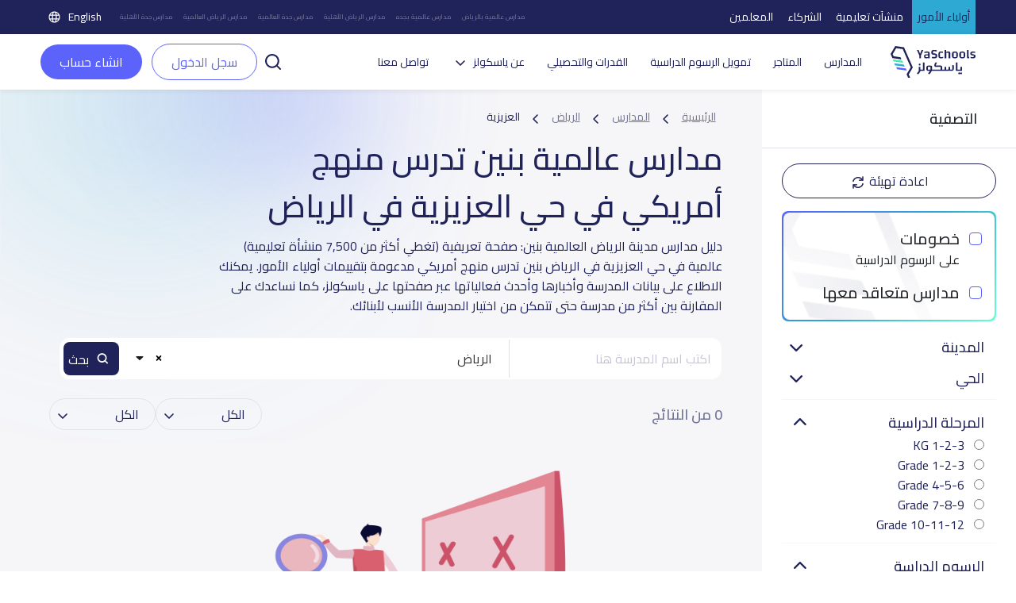

--- FILE ---
content_type: text/html; charset=UTF-8
request_url: https://yaschools.com/%D8%A7%D9%84%D9%85%D8%AF%D8%A7%D8%B1%D8%B3/%D8%A7%D9%84%D8%B1%D9%8A%D8%A7%D8%B6/%D8%A7%D9%84%D8%B9%D8%A7%D9%84%D9%85%D9%8A%D8%A9/%D8%A7%D9%84%D8%B9%D8%B2%D9%8A%D8%B2%D9%8A%D8%A9/%D8%A3%D9%85%D8%B1%D9%8A%D9%83%D9%8A/%D8%A8%D9%86%D9%8A%D9%86
body_size: 33655
content:
<!DOCTYPE html>
<html lang="ar" dir="rtl">

<head>
  <meta charset="UTF-8" />
  <meta name="viewport" content="width=device-width, initial-scale=1">
  <!--Facebook pixel verifications-->
  <meta name="facebook-domain-verification" content="jhjpkpetatixulckomdsk7ito07qcq" />
  <title>
    مدارس عالمية بنين تدرس منهج أمريكي في حي العزيزية في الرياض | ياسكولز  </title>
  <link rel="shortcut icon" type="image/x-icon" href="/img/identity/fav.png">

  <meta name="description" content="مدارس عالمية بنين تدرس منهج أمريكي في حي العزيزية في الرياض: مدرسة عالمية في حي العزيزية في الرياض مدعومة بتقييمات أولياء الأمور. ">
<meta property="og:description" content="مدارس عالمية بنين تدرس منهج أمريكي في حي العزيزية في الرياض: مدرسة عالمية في حي العزيزية في الرياض مدعومة بتقييمات أولياء الأمور. ">
<meta property="twitter:description" content="مدارس عالمية بنين تدرس منهج أمريكي في حي العزيزية في الرياض: مدرسة عالمية في حي العزيزية في الرياض مدعومة بتقييمات أولياء الأمور. ">
<meta property="fb:app_id" content="327673991022536">
<meta property="og:url" content="https://yaschools.com/المدارس/الرياض/العالمية/العزيزية/أمريكي/بنين">
<meta property="og:title" content="مدارس عالمية بنين تدرس منهج أمريكي في حي العزيزية في الرياض">
<meta property="og:image" content="https://yaschools.com/img/share.png">
<meta property="og:type" content="website">
<meta property="twitter:site" content="@yaschools">
<meta property="twitter:card" content="summary_large_image">
<meta property="twitter:url" content="https://yaschools.com/المدارس/الرياض/العالمية/العزيزية/أمريكي/بنين">
<meta property="twitter:title" content="مدارس عالمية بنين تدرس منهج أمريكي في حي العزيزية في الرياض">
<meta property="twitter:image:src" content="https://yaschools.com/img/share.png">
<meta property="twitter:image:alt" content="Yaschools | ياسكولز">
<meta property="twitter:card" content="summary">
<link href="https://yaschools.com/المدارس/الرياض/العالمية/العزيزية/أمريكي/بنين" rel="canonical">
<link href="https://yaschools.com/en/schools/riyadh/international/al-aziziyah/american/boys" rel="alternate" hreflang="en">
<link href="https://yaschools.com/المدارس/الرياض/العالمية/العزيزية/أمريكي/بنين" rel="alternate" hreflang="x-default">
<link href="/assets/85369ec7/fontawesome6/css/all.min.css?v=1727951326" rel="stylesheet" defer="defer">
<link href="/v2/views/css/vue-select.min.css?v=1742043076" rel="stylesheet" defer="defer">
<link href="/build/app.css?v=1768307023" rel="stylesheet" defer="defer">
<link href="/v2/layout/css/layout.css?v=1766315775" rel="stylesheet" defer="defer">
<link href="/v2/layout/css/bootstrap.rtl.min.css?v=1735632460" rel="stylesheet" defer="defer">
<link href="/v2/layout/css/vuetify.min.css?v=1760265817" rel="stylesheet" defer="defer">
<link href="/v2/views/css/booking.css?v=1767534949" rel="stylesheet" defer="defer">
<link href="/v2/views/css/vue-range-slider.min.css?v=1742119444" rel="stylesheet" defer="defer">
<link href="/build/schoolSearch.css?v=1759323211" rel="stylesheet" defer="defer">
<link href="/assets/4dbc7693/jquery.fancybox.css?v=1613409086" rel="stylesheet">
<link href="/assets/fc78d02f/css/activeform.min.css?v=1690803239" rel="stylesheet">
<link href="/assets/408ba6d7/css/select2.min.css?v=1580187682" rel="stylesheet">
<link href="/assets/44df5c7e/css/select2-addl.min.css?v=1721798492" rel="stylesheet">
<link href="/assets/44df5c7e/css/select2-krajee-bs3.min.css?v=1721798492" rel="stylesheet">
<link href="/assets/a03aebbf/css/kv-widgets.min.css?v=1654092339" rel="stylesheet">
<script>  var formatRepo = function (repo) {
      if (repo.loading) {
          return repo.text;
      }
      console.log(repo);
      var markup =
        '<div class="row">' + 
            '<div class="col-sm-12">' +
                '<img src="' + repo.logo + '" class="img-rounded" style="width:30px" /> ' +
                '<b style="margin-left:5px">' + repo.text + '</b>' + 
            '</div>' +
            '</div>';
            return '<div style="overflow:hidden;">' + markup + '</div>';
  };
  var formatRepoSelection = function (repo) {
      return repo.text;
  }

    window.language = 'ar';

window.s2options_3267a624 = {"themeCss":".select2-container--krajee-bs3","sizeCss":"","doReset":true,"doToggle":false,"doOrder":false};
window.select2_0aa7cfd9 = {"allowClear":true,"ajax":{"url":"https:\/\/yaschools.com\/frontapis\/helper\/schools-activated-finance","dataType":"json","delay":250,"data":function(params) { return {q:params.term, page: params.page}; },"cache":true},"escapeMarkup":function (markup) { return markup; },"templateResult":formatRepo,"templateSelection":formatRepoSelection,"theme":"krajee-bs3","width":"100%","placeholder":"اختر مدرسه ابنائك لتقسيط الرسوم الدراسيه على 12 شهر","language":"ar"};
</script>      <!-- google ads -->
    <!-- <script async src="https://pagead2.googlesyndication.com/pagead/js/adsbygoogle.js?client=ca-pub-2645357048096664"
     crossorigin="anonymous"></script> -->
    <!-- end google ads -->
    <script type="application/ld+json">
      {
        "@context": "https://schema.org",
        "@type": "WebSite",
        "url": "https://yaschools.com/",
        "potentialAction": {
          "@type": "SearchAction",
          "target": "https://yaschools.com/schools?searchkey={search_term_string}",
          "query-input": "required name=search_term_string"
        }
      }
    </script>
    <!-- Google Tag Manager -->
    <script>
        (function(w,d,s,l,i){w[l]=w[l]||[];w[l].push({'gtm.start':
          new Date().getTime(),event:'gtm.js'});var f=d.getElementsByTagName(s)[0],
          j=d.createElement(s),dl=l!='dataLayer'?'&l='+l:'';j.async=true;j.src=
          'https://www.googletagmanager.com/gtm.js?id='+i+dl;f.parentNode.insertBefore(j,f);
        })(window,document,'script','dataLayer','GTM-PDTPVRJ');
    </script>
    <!-- End Google Tag Manager -->
            <!--Start of Tawk.to Script-->
      <!-- <script type="text/javascript">
        var Tawk_API = Tawk_API || {},
          Tawk_LoadStart = new Date();
        (function() {
          var s1 = document.createElement("script"),
            s0 = document.getElementsByTagName("script")[0];
          s1.async = true;
          s1.src = 'https://embed.tawk.to/5cd18897d07d7e0c63925639/default';
          s1.charset = 'UTF-8';
          s1.setAttribute('crossorigin', '*');
          s0.parentNode.insertBefore(s1, s0);
        })();
      </script>
      <script type="text/javascript">
            Tawk_API.customStyle = {
                visibility : {
                    mobile : {
                        xOffset : "40px",
                        yOffset : "40px",
                        position : 'br',
                    },
                }
            }
        </script> -->
        <!-- <script>
      (function(i, s, o, g, r, a, m) {
        i['GoogleAnalyticsObject'] = r;
        i[r] = i[r] || function() {
          (i[r].q = i[r].q || []).push(arguments)
        }, i[r].l = 1 * new Date();
        a = s.createElement(o),
          m = s.getElementsByTagName(o)[0];
        a.async = 1;
        a.src = g;
        m.parentNode.insertBefore(a, m)
      })(window, document, 'script', 'https://www.google-analytics.com/analytics.js', 'ga');
      ga('create', 'UA-93991537-1', 'auto');
      ga('send', 'pageview');
    </script> -->
    <!-- Google tag (gtag.js) -->
    <script async src="https://www.googletagmanager.com/gtag/js?id=UA-93991537-1"></script>
    <script>
      window.dataLayer = window.dataLayer || [];
      function gtag(){dataLayer.push(arguments);}
      gtag('js', new Date());

      gtag('config', 'UA-93991537-1');
    </script>

      
    <!-- Hotjar Tracking Code for https://yaschools.com/ -->
    
    <script>
        (function(h,o,t,j,a,r){
            h.hj=h.hj||function(){(h.hj.q=h.hj.q||[]).push(arguments)};
            h._hjSettings={hjid:2587676,hjsv:6};
            a=o.getElementsByTagName('head')[0];
            r=o.createElement('script');r.async=1;
            r.src=t+h._hjSettings.hjid+j+h._hjSettings.hjsv;
            a.appendChild(r);
        })(window,document,'https://static.hotjar.com/c/hotjar-','.js?sv=');
    </script>

    <script type="text/javascript">
        adroll_adv_id = "KP47CGFVTBAU3MW55TCK6U";
        adroll_pix_id = "QPDG5VHTVZE6PGA3BUYAZM";
        adroll_version = "2.0";

        (function(w, d, e, o, a) {
            w.__adroll_loaded = true;
            w.adroll = w.adroll || [];
            w.adroll.f = [ 'setProperties', 'identify', 'track' ];
            var roundtripUrl = "https://s.adroll.com/j/" + adroll_adv_id
                    + "/roundtrip.js";
            for (a = 0; a < w.adroll.f.length; a++) {
                w.adroll[w.adroll.f[a]] = w.adroll[w.adroll.f[a]] || (function(n) {
                    return function() {
                        w.adroll.push([ n, arguments ])
                    }
                })(w.adroll.f[a])
            }

            e = d.createElement('script');
            o = d.getElementsByTagName('script')[0];
            e.async = 1;
            e.src = roundtripUrl;
            o.parentNode.insertBefore(e, o);
        })(window, document);
        adroll.track("pageView");
      </script>
  
  

  <link rel="preload" href="/build/assets/helvetica/HelveticaNeueW23foSKY-Bd.woff2" as="font" type="font/woff2" crossorigin /> <!-- Preload Arabic Fonts -->
  <link rel="preload" href="/build/assets/helvetica/HelveticaNeueW23forSKY-Reg.woff2" as="font" type="font/woff2" crossorigin /> <!-- Preload Arabic Fonts -->
  <link rel="preload" href="/img/icon-fonts/icons-font.woff2?94147981" as="font" type="font/woff2" crossorigin /> <!-- Preload Icon Fonts -->

  <!--OmniX chat widget-->
  <script async defer src="https://omni.exacall.com/js/widget/tzx5qcbc736rejt2/float.js"></script>

  <meta name="csrf-param" content="_csrf">
<meta name="csrf-token" content="E8ceyA7hmp_Nx96OxQU8TP473_T1_PDKAPnSVWTpxk9pkyaEdqrCqKOwkLbzbXsKq27us9iGvoBHrbA7L96KHQ==">
</head>
<body class="d-flex flex-column h-100" dir="rtl">

    <!-- <div class="sendWhatsapp">
      <a href="https://api.whatsapp.com/send?phone=966553223219" target="_blank">
        <i class="fab fa-whatsapp"></i>
        <span>راسلنا على الواتساب</span>
      </a>
    </div> -->
          <!-- Google Tag Manager (noscript) -->
      <noscript><iframe src="https://www.googletagmanager.com/ns.html?id=GTM-PDTPVRJ"
      height="0" width="0" style="display:none;visibility:hidden"></iframe></noscript>
      <!-- End Google Tag Manager (noscript) -->
    <!--  <button class="share-btn bg-secondary position-fixed">
    <i class="fas fa-share-alt"></i>
  </button>-->

  <div class="share-menu w-100 py-4" id="share-menu">
    <div class="d-flex align-items-center px-4">
      <div class="ys-logo d-flex justify-content-center align-items-center">
        <img data-src="/img/identity/fav.png" class="lazyload" alt="Ys logo" />
      </div>

      <div class="text-white ms-2">
        <p class="mb-1 share-menu-title"></p>
        <p class="mb-0 share-menu-url text-start"></p>
      </div>
    </div>

    <hr />

    <ul class="rrssb-buttons px-4 pt-2 pb-3">
      <li>
        <div class="rrssb-facebook">
          <a href="https://www.facebook.com/sharer/sharer.php?u=https://yaschools.com/%D8%A7%D9%84%D9%85%D8%AF%D8%A7%D8%B1%D8%B3/%D8%A7%D9%84%D8%B1%D9%8A%D8%A7%D8%B6/%D8%A7%D9%84%D8%B9%D8%A7%D9%84%D9%85%D9%8A%D8%A9/%D8%A7%D9%84%D8%B9%D8%B2%D9%8A%D8%B2%D9%8A%D8%A9/%D8%A3%D9%85%D8%B1%D9%8A%D9%83%D9%8A/%D8%A8%D9%86%D9%8A%D9%86" class="popup" target="_blank">
            <i class="fab fa-facebook-f"></i>
          </a>
        </div>
        <p class="text-center mt-2">فيسبوك</p>
      </li>
      <li>
        <div class="rrssb-twitter">
          <a href="https://twitter.com/intent/tweet?text=https://yaschools.com/%D8%A7%D9%84%D9%85%D8%AF%D8%A7%D8%B1%D8%B3/%D8%A7%D9%84%D8%B1%D9%8A%D8%A7%D8%B6/%D8%A7%D9%84%D8%B9%D8%A7%D9%84%D9%85%D9%8A%D8%A9/%D8%A7%D9%84%D8%B9%D8%B2%D9%8A%D8%B2%D9%8A%D8%A9/%D8%A3%D9%85%D8%B1%D9%8A%D9%83%D9%8A/%D8%A8%D9%86%D9%8A%D9%86" class="popup" target="_blank">
            <i class="fab fa-x-twitter"></i>
          </a>
        </div>
        <p class="text-center mt-2">تويتر</p>
      </li>
      <li>
        <div class="rrssb-email">
          <a href="/cdn-cgi/l/email-protection#[base64]">
            <i class="fas fa-envelope"></i>
          </a>
        </div>
        <p class="text-center mt-2">البريد الإلكتروني</p>
      </li>
      <li>
        <div class="rrssb-whatsapp">
          <a href="https://api.whatsapp.com/send?text=%D8%AF%D9%84%D9%8A%D9%84%20%D9%85%D8%AF%D8%A7%D8%B1%D8%B3%20%D8%A7%D9%84%D9%85%D9%85%D9%84%D9%83%D8%A9%20%D8%A7%D9%84%D8%B9%D8%B1%D8%A8%D9%8A%D8%A9%20%D8%A7%D9%84%D8%B3%D8%B9%D9%88%D8%AF%D9%8A%D8%A9%20https://yaschools.com/%D8%A7%D9%84%D9%85%D8%AF%D8%A7%D8%B1%D8%B3/%D8%A7%D9%84%D8%B1%D9%8A%D8%A7%D8%B6/%D8%A7%D9%84%D8%B9%D8%A7%D9%84%D9%85%D9%8A%D8%A9/%D8%A7%D9%84%D8%B9%D8%B2%D9%8A%D8%B2%D9%8A%D8%A9/%D8%A3%D9%85%D8%B1%D9%8A%D9%83%D9%8A/%D8%A8%D9%86%D9%8A%D9%86" data-action="share/whatsapp/share" target="_blank">
            <i class="fab fa-whatsapp"></i>
          </a>
        </div>
        <p class="text-center mt-2">واتساب</p>
      </li>
      <li>
        <div class="rrssb-copy d-flex justify-content-center align-items-center">
          <i class="far fa-copy"></i>
        </div>
        <p class="text-center mt-2">مشاركة الرابط</p>
      </li>
      
      <li class="rrssb-qr-btn">
        <a href="javascript:void(0)" data-bs-toggle="modal" data-bs-target="#QRModal">
          <i class="fas fa-qrcode"></i>
        </a>
        <p class="text-center mt-2">مسح رمز الQR</p>
      </li>
    </ul>

    <p class="link-copied-alert text-white text-center mb-0 position-absolute px-2 py-1" style="display: none;">
      <i class="far fa-copy pe-1"></i>
      لقد تم نسخ الرابط بنجاح    </p>
  </div>

  <!-- <ul class="share-btns-web">
    <li class="facebook-btn">
      <a href="https://www.facebook.com/sharer/sharer.php?u=https://yaschools.com/%D8%A7%D9%84%D9%85%D8%AF%D8%A7%D8%B1%D8%B3/%D8%A7%D9%84%D8%B1%D9%8A%D8%A7%D8%B6/%D8%A7%D9%84%D8%B9%D8%A7%D9%84%D9%85%D9%8A%D8%A9/%D8%A7%D9%84%D8%B9%D8%B2%D9%8A%D8%B2%D9%8A%D8%A9/%D8%A3%D9%85%D8%B1%D9%8A%D9%83%D9%8A/%D8%A8%D9%86%D9%8A%D9%86" class="popup" target="_blank">
        <i class="fab fa-facebook-f"></i>
      </a>
    </li>
    <li class="twitter-btn">
      <a href="https://twitter.com/intent/tweet?text=https://yaschools.com/%D8%A7%D9%84%D9%85%D8%AF%D8%A7%D8%B1%D8%B3/%D8%A7%D9%84%D8%B1%D9%8A%D8%A7%D8%B6/%D8%A7%D9%84%D8%B9%D8%A7%D9%84%D9%85%D9%8A%D8%A9/%D8%A7%D9%84%D8%B9%D8%B2%D9%8A%D8%B2%D9%8A%D8%A9/%D8%A3%D9%85%D8%B1%D9%8A%D9%83%D9%8A/%D8%A8%D9%86%D9%8A%D9%86" class="popup" target="_blank">
        <i class="fab fa-x-twitter"></i>
      </a>
    </li>
    <li class="email-btn">
      <a href="mailto:?Subject=%D9%8A%D8%A7%D8%B3%D9%83%D9%88%D9%84%D8%B2%20%7C%20%D8%AF%D9%84%D9%8A%D9%84%D9%83%20%D8%A7%D9%84%D8%A3%D9%81%D8%B6%D9%84%20%D9%84%D9%85%D8%AF%D8%A7%D8%B1%D8%B3%20%D8%A7%D9%84%D9%85%D9%85%D9%84%D9%83%D8%A9-https://yaschools.com/%D8%A7%D9%84%D9%85%D8%AF%D8%A7%D8%B1%D8%B3/%D8%A7%D9%84%D8%B1%D9%8A%D8%A7%D8%B6/%D8%A7%D9%84%D8%B9%D8%A7%D9%84%D9%85%D9%8A%D8%A9/%D8%A7%D9%84%D8%B9%D8%B2%D9%8A%D8%B2%D9%8A%D8%A9/%D8%A3%D9%85%D8%B1%D9%8A%D9%83%D9%8A/%D8%A8%D9%86%D9%8A%D9%86">
        <i class="fas fa-envelope"></i>
      </a>
    </li>
    <li class="whatsapp-btn">
      <a href="https://api.whatsapp.com/send?text=https://yaschools.com/%D8%A7%D9%84%D9%85%D8%AF%D8%A7%D8%B1%D8%B3/%D8%A7%D9%84%D8%B1%D9%8A%D8%A7%D8%B6/%D8%A7%D9%84%D8%B9%D8%A7%D9%84%D9%85%D9%8A%D8%A9/%D8%A7%D9%84%D8%B9%D8%B2%D9%8A%D8%B2%D9%8A%D8%A9/%D8%A3%D9%85%D8%B1%D9%8A%D9%83%D9%8A/%D8%A8%D9%86%D9%8A%D9%86" data-action="share/whatsapp/share" target="_blank">
        <i class="fab fa-whatsapp"></i>
      </a>
    </li>
    <li class="qr-btn">
      <a href="javascript:void(0)" data-bs-toggle="modal" data-bs-target="#QRModal">
        <i class="fas fa-qrcode"></i>
      </a>
    </li>
  </ul> -->

  <!-- Modal -->
  <div class="modal fade installmentModal" id="QRModal" tabindex="-1" aria-labelledby="QRModalLabel" aria-hidden="true">
    <div class="modal-dialog modal-sm" style="    max-width: 400px;">
      <div class="modal-content">
        <div class="close-modal py-3 px-3">
          <span data-bs-dismiss="modal" aria-label="Close" onclick="handleCloseModal()">
            <i class="fas fa-times pe-2"></i>
            إغلاق النافذة          </span>
        </div>
        <div class="modal-header">
          <h4 class="modal-title" id="QRModalLabel">مسح رمز الQR</h4>
        </div>
        <div class="modal-body">
          <canvas id="qrcode2"></canvas>

        </div>
      </div>
    </div>
  </div>


    <div id="upgradeApp">
    <!-- start upgrade to teacher modal -->
    <div class="modal fade modal-layout" id="upgradeModal" data-user-id=''
        data-bs-backdrop="true" data-bs-keyboard="false" aria-labelledby="upgradeModal" aria-hidden="true">
        <div class="modal-dialog">
            <div class="modal-content">
                <div class="close-modal py-3 px-3">
                <span data-bs-dismiss="modal" aria-label="Close" @click="handleCloseUpgradeModal">
                    <i class="fas fa-times pe-2"></i>
                    إغلاق النافذة                </span>
                </div>

                <div class="modal-header">
                    <h4 class="modal-title">التحديث الى معلم</h4>
                </div>

                <div class="modal-body p-4">
                    <div class="row gx-0 mb-4 align-items-start">
                        <div class="col-12 col-md-6 transparent-wrapper ps-0 ps-md-2 pe-0 mt-4">
                            <label>الاسم</label>
                            <input class="w-100 px-3" type="text" :disabled="true" :value="upgradedProfile.name" />
                            <small class="error"></small>
                        </div>
                        <div class="col-12 col-md-6 transparent-wrapper ps-0 ps-md-2 pe-0 mt-4">
                            <label>البريد الإلكتروني</label>
                            <input class="w-100 px-3" type="text" :disabled="true" :value="upgradedProfile.email" />
                            <small class="error"></small>
                        </div>
                        <div class="col-12 col-md-6 transparent-wrapper ps-0 ps-md-2 pe-0 mt-4">
                            <label>رقم الجوال</label>
                            <input class="w-100 px-3" type="text" :disabled="hasMobile" v-model="upgradedProfile.mobile"
                                    @change="checkPhone" />
                            <small v-if="upgradeProfileErrs.mobile" class="error">{{upgradeProfileErrs.mobile}}</small>
                        </div>

                        <div class="col-12 col-md-6 transparent-wrapper mt-4 ps-md-2">
                            <div class="d-flex justify-content-between align-items-center">
                                <label>نوع الحساب</label>
                                <label v-if="!newProfileType" @click="newProfileTypeChange" class="success-color">+
                                    إضافة نوع حساب</label>
                                <label v-else @click="newProfileTypeChange"
                                        class="success-color">اختر من القائمة</label>
                            </div>
                            <select class="w-100 px-3" v-if="!newProfileType" v-model="upgradedProfile.type"
                                    @change="handleProfileTypeChange">
                                <option value="">
                                    اختر نوع الحساب                                </option>
                                <option :value="type.id" v-for="type in profileTypes" :key="type.id">
                                    {{type.name}}
                                </option>
                            </select>
                            <input v-else v-model="upgradedProfile.type" class="w-100 px-3" type="text" @change="checkProfileType"
                                    placeholder="ادخل نوع حساب جديد" />
                            <small v-if="upgradeProfileErrs.type" class="error">{{ upgradeProfileErrs.type }}</small>
                        </div>

                        <div class="form-check mt-4">
                            <input class="px-3" type="checkbox" :value="isTermsAccepted" v-model="isTermsAccepted" id="terms"
                                    @change="checkIsTermsAccepted" />
                            <label for="terms">أوافق على الشروط والأحكام</label>
                            <br>
                            <small v-if="upgradeProfileErrs.isTermsAccepted"
                                    class="error">{{upgradeProfileErrs.isTermsAccepted}}</small>
                        </div>

                    </div>

                    <div class="row justify-content-between gx-0">
                        <div class="col-12 col-md-8 transparent-wrapper pe-0 pe-md-2 ps-0 mt-2">
                            <button class="w-100 custom-success-button" id="send_btn" @click="handleUpgradeSubmit">
                                التحديث                            </button>
                        </div>

                        <div class="col-12 col-md-4 transparent-wrapper ps-0 ps-md-2 pe-0 mt-2">
                            <button class="w-100 later-btn" data-bs-dismiss="modal" aria-label="Close" @click="handleCloseUpgradeModal">
                                إغلاق                            </button>
                        </div>
                    </div>
                </div>
            </div>
        </div>
    </div>
</div>


<!-- Main Header -->
<style>
    .btn-success-outline {
        color: #5b63fb !important;
        background-color: #fff;
        border: 1px solid #5b63fb !important;
    }

    #dropdownList {
        position: absolute;
        top: 42px;
        width: 100%;
        box-shadow: 0 2px 4px rgba(0, 0, 0, .2);
        background: #fff;
        z-index: 400;
        display: flex;
        flex-direction: column;
        border: 1px solid #ccc;
        border-radius: 12px;
    }

    #dropdownList>a,
    #dropdownList>div {
        padding: 8px;
        border-radius: 12px;
        color: #333;


    }

    #dropdownList>a:hover {
        background-color: #F2F2F2;

    }

    .skeleton {
        display: block;
        height: 16px;
        width: 100%;
        background: linear-gradient(90deg,
                #e8e8e8 25%,
                #f5f5f5 50%,
                #e8e8e8 75%);
        background-size: 200% 100%;
        border-radius: 4px;
        animation: skeleton-loading 1.5s infinite;
    }

    @keyframes skeleton-loading {
        0% {
            background-position: 200% 0;
        }

        100% {
            background-position: -200% 0;
        }
    }
</style>
<header id="appHeader">
        <div class="top">
        <ul class="links">
            <li class="active"><a href="/">أولياء الأمور</a></li>
            <li class=""><a href="/schools-landing">منشآت تعليمية</a></li>
            <li class=""><a href="/partners-landing">الشركاء</a></li>
            <li class=""><a href="/teachers-landing">المعلمين</a></li>
        </ul>
        <ul class="seo ms-auto me-4 d-flex align-items-center">
            <li><a href="/المدارس/الرياض/العالمية">مدارس عالمية بالرياض</a></li>
            <li><a href="/المدارس/جده/العالمية">مدارس عالمية بجده</a></li>
            <li><a href="/المدارس/الرياض/الأهلية">مدارس الرياض الأهلية</a></li>
            <li><a href="/المدارس/جده/العالمية">مدارس جدة العالمية</a></li>
            <li><a href="/المدارس/الرياض/العالمية">مدارس الرياض العالمية</a></li>
            <li><a href="/المدارس/جده/الأهلية">مدارس جدة الأهلية</a></li>
        </ul>
        			<a class="lang-switch" href="/en/schools/riyadh/international/al-aziziyah/american/boys"><img src="/v2/layout/img/icons/svg/language.svg" alt="Language"> English</a>	
    </div>
        <div class="main" style="justify-content: space-between; ">
        <div class="header-first-section" style="display:flex; align-items: center;">
            <a href="/" class="logo"><img src="/v2/layout/img/logo/logo.svg" alt="YaSchools"></a>

            <ul class="ms-3 ps-3">
                                                <li><a href="/المدارس">المدارس</a></li>
                <li><a href="/shop">المتاجر</a></li>
                <!-- <li><a href="/saudi-schools-jobs">وظائف</a></li> -->
                                    <li><a class="dropdown-item" href="/tamweel">تمويل الرسوم الدراسية</a></li>
                    <li><a class="dropdown-item" href="/tafawaq">القدرات والتحصيلي</a></li>
                                                                                <li class="dropdown">
                    <a class="dropdown-toggle" data-bs-toggle="dropdown" aria-expanded="false" data-bs-auto-close="true">عن ياسكولز</a>
                    <ul class="dropdown-menu">
                        <li><a class="dropdown-item" href="/about">عن المنصة</a></li>
                        <li><a class="dropdown-item" href="/blog">المدونة</a></li>
                        <li><a class="dropdown-item" href="/yaschools-news">أخبار ياسكولز</a></li>
                    </ul>
                </li>

                                                                                <!-- <li><a href="/school-request">أضف مدرستك</a></li> -->
                
                <li><a href="/contact-us">تواصل معنا</a></li>
            </ul>
        </div>
        <div class="search-input " v-if="searchPop">
            <div style="position:relative">
                <input type="text" id="searchFromHeaderInput" class="form-control" placeholder="ابحث عن مدرسة مثال: مدرسة أجيال الحضارة" style="width:500px !important;" @input="searchAutoComplete" @focus="showDropdown = true"
                    @blur="hideDropdownWithDelay"  autocomplete="off">
                <button id="searchFromHeader" @click="handleHeaderSearch"><img class="lazyload" data-src="/v2/layout/img/icons/svg/search.svg" alt="search school icon" title="search school icon"></button>
                <!-- options list -->
                <div class="dropdown-list" id="dropdownList" v-show="showDropdown">
                    <a
                        v-for="(item, index) in suggestedListSearch"
                        :key="index"
                        :href="'/مدارس/' + item.slug"
                        type="button">
                        {{ item.name }}
                    </a>
                    <a
                        v-if="suggestedListSearch.length === 0 && searchLoading"
                        v-for="n in 5"
                        :key="'skeleton-' + n">
                        <span class="skeleton"></span></a>
                    <div v-if="suggestedListSearch.length === 0 && !searchLoading">لا توجد نتائج بحث...</div>

                </div>
            </div>
            <button @click="searchPop = false"><img class="lazyload" data-src="/v2/layout/img/icons/svg/times.svg" alt="close search" title="close search"></button>
        </div>
        <div class="mobile-actions ms-auto">

                            <a href="/login" role="button" class="btn btn-success btn-sm me-2">سجل الدخول</a>
                        <a class="ms-2" data-bs-toggle="offcanvas" href="#mobile-menu" role="button" aria-controls="mobile-menu"><img class="lazyload" data-src="/v2/layout/img/icons/svg/tabler_menu.svg" alt="Menu" title="Menu"></a>
        </div>

                    <div class="ms-2 un-authorized " ref="header" user-id='' token=''>
                <div>
                    <a class="p-0" id="search-button-trigger" role="button" @click="toggleSearch">
                        <img class="lazyload" data-src="/v2/layout/img/icons/svg/search-line.svg" alt="search" title="search">
                    </a>
                    <a href="/login" role="button" class="btn btn-success-outline me-2">سجل الدخول</a>
                    <a href="/site/quick-login" data-fancybox-type="iframe" class="btn btn-teacher fancy">
                        انشاء حساب                    </a>
                </div>
            </div>
            </div>

    <div class="offcanvas offcanvas-start mobile-menu" tabindex="-1" id="mobile-menu" aria-labelledby="mobile-menuLabel">
        <!--Top links-->
        <ul class="links">
            <li class="active"><a href="/">أولياء الأمور</a></li>
            <li class=""><a href="/schools-landing">منشآت تعليمية</a></li>
            <li class=""><a href="/partners-landing">الشركات</a></li>
            <li class=""><a href="/teachers-landing">المعلمين</a></li>
        </ul>
        <div class="offcanvas-header">
            <a href="/" class="logo"><img src="/v2/layout/img/logo/logo.svg" alt="YaSchools" width="94"></a>
            <div class="ms-auto d-flex align-items-center">
                <!-- swetch between arabic and english image -->
                                    <img src="/v2/layout/img/icons/svg/english.svg" alt="america flag">
                                			<a class="lang-switch" href="/en/schools/riyadh/international/al-aziziyah/american/boys"><img src="/v2/layout/img/icons/svg/language.svg" alt="Language"> English</a>	
                <button type="button" class="btn-close ms-4" data-bs-dismiss="offcanvas" aria-label="Close"></button>
            </div>
        </div>
        <div class="offcanvas-body mt-2">
            <!--Top links-->
            <!--Profile widget-->
                        <!--Profile widget-->
            <!--Parent main links-->
                                    <ul class="nav">
                <li><a href="/المدارس"><svg class="me-2" width="20" height="20" viewBox="0 0 20 20" fill="none" xmlns="http://www.w3.org/2000/svg">
                            <path d="M18.3333 4.76997V1.66663C18.3333 1.20663 17.9608 0.833299 17.5 0.833299C17.0392 0.833299 16.6667 1.20663 16.6667 1.66663V3.6383L12.3308 0.712466C10.915 -0.242534 9.085 -0.242534 7.66917 0.712466L1.83583 4.64913C0.686667 5.42497 0 6.7158 0 8.1033V15.8333C0 18.1308 1.86917 20 4.16667 20H6.66667C7.1275 20 7.5 19.6266 7.5 19.1666V12.5C7.5 12.0408 7.87333 11.6666 8.33333 11.6666H11.6667C12.1267 11.6666 12.5 12.0408 12.5 12.5V19.1666C12.5 19.6266 12.8725 20 13.3333 20H15.8333C18.1308 20 20 18.1308 20 15.8333V8.1033C20 6.7858 19.38 5.55497 18.3333 4.76997ZM18.3333 15.8333C18.3333 17.2116 17.2117 18.3333 15.8333 18.3333H14.1667V12.5C14.1667 11.1216 13.045 9.99997 11.6667 9.99997H8.33333C6.955 9.99997 5.83333 11.1216 5.83333 12.5V18.3333H4.16667C2.78833 18.3333 1.66667 17.2116 1.66667 15.8333V8.1033C1.66667 7.2708 2.07833 6.4958 2.76833 6.0308L8.60167 2.09413C9.45167 1.5208 10.5483 1.5208 11.3975 2.09413L17.2308 6.0308C17.9208 6.4958 18.3325 7.2708 18.3325 8.1033L18.3333 15.8333Z" fill="#202359" />
                        </svg>
                        المدارس</a></li>
                <li><a href="/shop"><svg class="me-2" width="20" height="20" viewBox="0 0 20 20" fill="none" xmlns="http://www.w3.org/2000/svg">
                            <path d="M20 8.3334C20 8.27257 19.9933 8.21192 19.98 8.15257L18.8967 3.26257C18.6954 2.33444 18.1811 1.50372 17.4401 0.909721C16.6991 0.315721 15.7764 -0.00544699 14.8267 6.99074e-05H5.17334C4.22421 -0.00468034 3.30228 0.316838 2.56194 0.910775C1.82161 1.50471 1.30783 2.335 1.10667 3.26257L0.0200011 8.15257C0.00667456 8.21192 -3.30499e-05 8.27257 1.14116e-06 8.3334V9.16674C-0.000671198 9.97807 0.295769 10.7616 0.833334 11.3692V15.8334C0.834658 16.9381 1.27407 17.9971 2.05518 18.7782C2.8363 19.5593 3.89534 19.9987 5 20.0001H15C16.1047 19.9987 17.1637 19.5593 17.9448 18.7782C18.7259 17.9971 19.1653 16.9381 19.1667 15.8334V11.3692C19.7042 10.7616 20.0007 9.97807 20 9.16674V8.3334ZM1.66667 8.42424L2.73333 3.62424C2.8542 3.06778 3.16252 2.56972 3.60668 2.21338C4.05084 1.85705 4.60391 1.66407 5.17334 1.66674H5.83333V4.16674C5.83333 4.38775 5.92113 4.59971 6.07741 4.75599C6.23369 4.91227 6.44565 5.00007 6.66667 5.00007C6.88768 5.00007 7.09964 4.91227 7.25592 4.75599C7.4122 4.59971 7.5 4.38775 7.5 4.16674V1.66674H12.5V4.16674C12.5 4.38775 12.5878 4.59971 12.7441 4.75599C12.9004 4.91227 13.1123 5.00007 13.3333 5.00007C13.5543 5.00007 13.7663 4.91227 13.9226 4.75599C14.0789 4.59971 14.1667 4.38775 14.1667 4.16674V1.66674H14.8267C15.3961 1.66407 15.9492 1.85705 16.3933 2.21338C16.8375 2.56972 17.1458 3.06778 17.2667 3.62424L18.3333 8.42424V9.16674C18.3333 9.60877 18.1577 10.0327 17.8452 10.3452C17.5326 10.6578 17.1087 10.8334 16.6667 10.8334H15.8333C15.3913 10.8334 14.9674 10.6578 14.6548 10.3452C14.3423 10.0327 14.1667 9.60877 14.1667 9.16674C14.1667 8.94572 14.0789 8.73376 13.9226 8.57748C13.7663 8.4212 13.5543 8.3334 13.3333 8.3334C13.1123 8.3334 12.9004 8.4212 12.7441 8.57748C12.5878 8.73376 12.5 8.94572 12.5 9.16674C12.5 9.60877 12.3244 10.0327 12.0118 10.3452C11.6993 10.6578 11.2754 10.8334 10.8333 10.8334H9.16667C8.72464 10.8334 8.30072 10.6578 7.98816 10.3452C7.6756 10.0327 7.5 9.60877 7.5 9.16674C7.5 8.94572 7.4122 8.73376 7.25592 8.57748C7.09964 8.4212 6.88768 8.3334 6.66667 8.3334C6.44565 8.3334 6.23369 8.4212 6.07741 8.57748C5.92113 8.73376 5.83333 8.94572 5.83333 9.16674C5.83333 9.60877 5.65774 10.0327 5.34518 10.3452C5.03262 10.6578 4.6087 10.8334 4.16667 10.8334H3.33333C2.89131 10.8334 2.46738 10.6578 2.15482 10.3452C1.84226 10.0327 1.66667 9.60877 1.66667 9.16674V8.42424ZM15 18.3334H5C4.33696 18.3334 3.70108 18.07 3.23223 17.6012C2.76339 17.1323 2.5 16.4964 2.5 15.8334V12.3942C2.77217 12.4647 3.05219 12.5003 3.33333 12.5001H4.16667C4.63985 12.5003 5.10763 12.3996 5.53875 12.2046C5.96988 12.0095 6.35442 11.7248 6.66667 11.3692C6.97892 11.7248 7.36346 12.0095 7.79458 12.2046C8.22571 12.3996 8.69349 12.5003 9.16667 12.5001H10.8333C11.3065 12.5003 11.7743 12.3996 12.2054 12.2046C12.6365 12.0095 13.0211 11.7248 13.3333 11.3692C13.6456 11.7248 14.0301 12.0095 14.4612 12.2046C14.8924 12.3996 15.3602 12.5003 15.8333 12.5001H16.6667C16.9478 12.5003 17.2278 12.4647 17.5 12.3942V15.8334C17.5 16.4964 17.2366 17.1323 16.7678 17.6012C16.2989 18.07 15.663 18.3334 15 18.3334Z" fill="#202359" />
                        </svg>
                        المتاجر</a></li>
                <!-- <li><a href="/saudi-schools-jobs"><img src="/v2/views/img/icons/jobs.png" class="me-2">وظائف</a></li> -->
                <li><a href="/contact-us"><svg class="me-2" width="20" height="18" viewBox="0 0 20 18" fill="none" xmlns="http://www.w3.org/2000/svg">
                            <path d="M19.1666 12.9625C19.1666 10.8617 18.3608 9.71918 17.2674 9.10501C17.1774 3.12501 14.9258 0.452515 9.99992 0.452515C5.07409 0.452515 2.81659 3.13085 2.73159 9.12668C1.68492 9.73501 0.833252 10.8642 0.833252 12.9625C0.833252 17.0375 3.86492 17.5083 6.14575 17.5083C6.50492 17.5083 6.82325 17.2783 6.93659 16.9367C7.78659 14.3742 7.78659 11.55 6.93659 8.98751C6.82325 8.64668 6.50492 8.41585 6.14575 8.41585C5.75075 8.41585 5.11325 8.41585 4.41492 8.53918C4.63909 3.23918 6.81659 2.11751 9.99992 2.11751C13.1833 2.11751 15.3616 3.24001 15.5849 8.54251C14.9999 8.44335 14.4049 8.41585 13.8541 8.41585C13.4949 8.41585 13.1766 8.64585 13.0633 8.98751C12.3291 11.2017 12.2299 13.61 12.7641 15.8775C11.8774 15.8925 11.0283 15.8667 10.2274 15.8017C9.75992 15.7675 9.36659 16.1067 9.32992 16.5658C9.29325 17.0242 9.63492 17.4258 10.0933 17.4633C10.7924 17.5192 11.5249 17.5483 12.2841 17.5483C12.8033 17.5483 13.3349 17.535 13.8766 17.5083C15.2124 17.5083 19.1666 17.4833 19.1666 12.9625ZM5.53075 15.8275C3.30659 15.7125 2.49992 14.9183 2.49992 12.9625C2.49992 11.0067 3.30659 10.2125 5.53075 10.0975C6.03409 11.965 6.03409 13.9592 5.53075 15.8267V15.8275ZM14.4691 15.8275C13.9658 13.96 13.9658 11.965 14.4691 10.0983C16.6933 10.2133 17.4999 11.0075 17.4999 12.9633C17.4999 14.9192 16.6933 15.7125 14.4691 15.8275Z" fill="#202359" />
                        </svg>
                        تواصل معنا</a></li>
            </ul>
            <hr>
            <!-- <h6>خدماتنا</h6> -->
            <ul class="nav">
                <li><a href="/tamweel"><img src="/v2/views/img/icons/tamweel.png" class="me-2">تمويل الرسوم الدراسية</a></li>
                <li><a href="/school-request"><img src="/v2/views/img/icons/add_school.png" class="me-2">أضف المدرسة</a></li>
                <li><a href="/company-request"><img src="/v2/views/img/icons/add_partner.png" class="me-2">إضافة شريك</a></li>
                <li><a href="/saudi-schools-jobs/add-job"><img src="/v2/views/img/icons/jobs.png" class="me-2">إضافة وظيفة</a></li>
                <li><a href="/registerad"><img src="/v2/views/img/icons/ads.png" class="me-2">الإعلان مع ياسكولز</a></li>

            </ul>
            <hr>
            <!-- <h6>عن ياسكولز</h6> -->
            <ul class="nav">
                <li><a href="/about"><svg class="me-2" width="20" height="20" viewBox="0 0 20 20" fill="none" xmlns="http://www.w3.org/2000/svg">
                            <path d="M11.25 5.41667C11.25 5.74819 11.1183 6.06613 10.8839 6.30055C10.6495 6.53497 10.3316 6.66667 10 6.66667C9.66852 6.66667 9.35058 6.53497 9.11616 6.30055C8.88174 6.06613 8.75004 5.74819 8.75004 5.41667C8.75004 5.08515 8.88174 4.7672 9.11616 4.53278C9.35058 4.29836 9.66852 4.16667 10 4.16667C10.3316 4.16667 10.6495 4.29836 10.8839 4.53278C11.1183 4.7672 11.25 5.08515 11.25 5.41667ZM20 15.8333V10.2833C20.0311 7.71454 19.0893 5.22908 17.3636 3.32598C15.638 1.42287 13.2563 0.243031 10.6967 0.0233333C9.26809 -0.0766187 7.83466 0.13145 6.49341 0.633461C5.15216 1.13547 3.93438 1.91971 2.92247 2.93312C1.91056 3.94653 1.12813 5.16547 0.628106 6.50746C0.128084 7.84945 -0.0778587 9.28319 0.024211 10.7117C0.392544 16.0067 5.06838 20 10.9025 20H15.8334C16.938 19.9987 17.9971 19.5593 18.7782 18.7782C19.5593 17.997 19.9987 16.938 20 15.8333ZM10.5834 1.68667C12.7221 1.87586 14.71 2.86743 16.1476 4.46213C17.5853 6.05683 18.3661 8.13652 18.3334 10.2833V15.8333C18.3334 16.4964 18.07 17.1323 17.6011 17.6011C17.1323 18.0699 16.4964 18.3333 15.8334 18.3333H10.9025C5.87421 18.3333 2.00004 15.0833 1.68754 10.5967C1.6055 9.45382 1.76002 8.30633 2.14145 7.22589C2.52287 6.14545 3.12301 5.15527 3.90436 4.31723C4.68571 3.47918 5.63148 2.81126 6.6826 2.35521C7.73372 1.89915 8.86759 1.66476 10.0134 1.66667C10.2025 1.66667 10.3934 1.67417 10.5834 1.68667ZM11.6667 15V10C11.6667 9.55797 11.4911 9.13405 11.1786 8.82149C10.866 8.50893 10.4421 8.33333 10 8.33333H9.16671C8.9457 8.33333 8.73374 8.42113 8.57746 8.57741C8.42118 8.73369 8.33338 8.94565 8.33338 9.16667C8.33338 9.38768 8.42118 9.59964 8.57746 9.75592C8.73374 9.9122 8.9457 10 9.16671 10H10V15C10 15.221 10.0878 15.433 10.2441 15.5893C10.4004 15.7455 10.6124 15.8333 10.8334 15.8333C11.0544 15.8333 11.2664 15.7455 11.4226 15.5893C11.5789 15.433 11.6667 15.221 11.6667 15Z" fill="#202359" />
                        </svg>
                        عن المنصة</a></li>
                <li><a href="/blog"><svg class="me-2" width="20" height="18" viewBox="0 0 20 18" fill="none" xmlns="http://www.w3.org/2000/svg">
                            <path d="M15.8333 0.666672H4.16667C1.86667 0.666672 0 2.53334 0 4.83334V13.1667C0 15.4667 1.86667 17.3333 4.16667 17.3333H15.8333C18.1333 17.3333 20 15.4667 20 13.1667V4.83334C20 2.53334 18.1333 0.666672 15.8333 0.666672ZM4.16667 2.33334H15.8333C17.2083 2.33334 18.3333 3.45834 18.3333 4.83334H1.66667C1.66667 3.45834 2.79167 2.33334 4.16667 2.33334ZM15.8333 15.6667H4.16667C2.79167 15.6667 1.66667 14.5417 1.66667 13.1667V6.5H18.3333V13.1667C18.3333 14.5417 17.2083 15.6667 15.8333 15.6667ZM8.33333 9C8.33333 9.45834 7.95833 9.83334 7.5 9.83334H6.66667V13.1667C6.66667 13.625 6.29167 14 5.83333 14C5.375 14 5 13.625 5 13.1667V9.83334H4.16667C3.70833 9.83334 3.33333 9.45834 3.33333 9C3.33333 8.54167 3.70833 8.16667 4.16667 8.16667H7.5C7.95833 8.16667 8.33333 8.54167 8.33333 9ZM16.6667 9C16.6667 9.45834 16.2917 9.83334 15.8333 9.83334H10.8333C10.375 9.83334 10 9.45834 10 9C10 8.54167 10.375 8.16667 10.8333 8.16667H15.8333C16.2917 8.16667 16.6667 8.54167 16.6667 9ZM16.6667 12.3333C16.6667 12.7917 16.2917 13.1667 15.8333 13.1667H10.8333C10.375 13.1667 10 12.7917 10 12.3333C10 11.875 10.375 11.5 10.8333 11.5H15.8333C16.2917 11.5 16.6667 11.875 16.6667 12.3333Z" fill="#202359" />
                        </svg>
                        المدونة</a></li>
                <li><a href="/yaschools-news"><svg class="me-2" width="20" height="20" viewBox="0 0 20 20" fill="none" xmlns="http://www.w3.org/2000/svg">
                            <path d="M15.8333 0H8.33333C6.03583 0 4.16667 1.86917 4.16667 4.16667V5H3.75C1.6825 5 0 6.6825 0 8.75V17.0833C0 18.6908 1.3075 19.9992 2.91583 20H15.8333C18.1308 20 20 18.1308 20 15.8333V4.16667C20 1.86917 18.1308 0 15.8333 0ZM4.16667 17.0833C4.16667 17.7725 3.60583 18.3333 2.91667 18.3333C2.2275 18.3333 1.66667 17.7725 1.66667 17.0833V8.75C1.66667 7.60167 2.60167 6.66667 3.75 6.66667H4.16667V17.0833ZM18.3333 15.8333C18.3333 17.2117 17.2117 18.3333 15.8333 18.3333H5.55167C5.73167 17.9542 5.83333 17.5308 5.83333 17.0833V4.16667C5.83333 2.78833 6.955 1.66667 8.33333 1.66667H15.8333C17.2117 1.66667 18.3333 2.78833 18.3333 4.16667V15.8333ZM16.6667 5.83333C16.6667 6.29333 16.2933 6.66667 15.8333 6.66667H13.3333C12.8733 6.66667 12.5 6.29333 12.5 5.83333C12.5 5.37333 12.8733 5 13.3333 5H15.8333C16.2933 5 16.6667 5.37333 16.6667 5.83333ZM16.6667 9.16667C16.6667 9.62667 16.2933 10 15.8333 10H8.33333C7.87333 10 7.5 9.62667 7.5 9.16667C7.5 8.70667 7.87333 8.33333 8.33333 8.33333H15.8333C16.2933 8.33333 16.6667 8.70667 16.6667 9.16667ZM16.6667 12.5C16.6667 12.96 16.2933 13.3333 15.8333 13.3333H8.33333C7.87333 13.3333 7.5 12.96 7.5 12.5C7.5 12.04 7.87333 11.6667 8.33333 11.6667H15.8333C16.2933 11.6667 16.6667 12.04 16.6667 12.5ZM16.6667 15.8333C16.6667 16.2933 16.2933 16.6667 15.8333 16.6667H8.33333C7.87333 16.6667 7.5 16.2933 7.5 15.8333C7.5 15.3733 7.87333 15 8.33333 15H15.8333C16.2933 15 16.6667 15.3733 16.6667 15.8333ZM7.5 5.83333V4.16667C7.5 3.70667 7.87333 3.33333 8.33333 3.33333H10C10.46 3.33333 10.8333 3.70667 10.8333 4.16667V5.83333C10.8333 6.29333 10.46 6.66667 10 6.66667H8.33333C7.87333 6.66667 7.5 6.29333 7.5 5.83333Z" fill="#202359" />
                        </svg>
                        أخبار ياسكولز</a></li>
            </ul>
                        <!--Parent main links-->
            <!--Partners main links-->
                        <!-- <ul class="nav">
                        <li><a href="/shop"><img src="/v2/views/img/icons/shop.png" class="me-2">المتاجر</a></li>
                        <li><a href="/contact-us"><img src="/v2/views/img/icons/headset.png" class="me-2">تواصل معنا</a></li>
                    </ul> -->
                        <!--Partners main links-->
                        <!-- <ul class="nav">
                        <li><a href="/school-request"><img src="/v2/views/img/icons/graduation-cap.png" class="me-2">أضف مدرستك</a></li>
                        <li><a href="/shop"><img src="/v2/views/img/icons/shop.png" class="me-2">المتاجر</a></li>
                        <li><a href="/contact-us"><img src="/v2/views/img/icons/headset.png" class="me-2">تواصل معنا</a></li>
                    </ul> -->
            
            
            <div class="foot">
                                    <div class="my-4 signInBtns">
                        <button class="createAccount"><a href="/signup">انشاء حساب</a></button>
                        <button><a href="/login">سجل الدخول</a></button>
                    </div>
                                <ul class="social-ul">
                    <li class="mx-2">
                        <a target="_blanck" href="https://twitter.com/YaSchools">
                            <img src="/v2/layout/img/icons/svg/x.svg" alt="x">
                        </a>
                    </li>
                    <li class="mx-2">
                        <a target="_blanck" href="https://www.linkedin.com/company/yaschools-innovative-solution">
                            <img src="/v2/layout/img/icons/svg/linkedin.svg" alt="linkedin">
                        </a>
                    </li>
                    <li class="mx-2">
                        <a target="_blanck" href="https://instagram.com/yaschools.ksa?igshid=YmMyMTA2M2Y=">
                            <img src="/v2/layout/img/icons/svg/instagram.svg" alt="instagram">
                        </a>
                    </li>
                    <li class="mx-2">
                        <a target="_blanck" href="https://www.facebook.com/YaSchools">
                            <img src="/v2/layout/img/icons/svg/facebook.svg" alt="facebook">
                        </a>
                    </li>
                </ul>
                <p class="copy-rights">
                    جميع الحقوق محفوظة لياسكولز ©2026                </p>
            </div>
        </div>
    </div>




</header>

<!--------------Extra for chat and mobile menu---------------->



<div class="mt-2 text-dark  collapse hide" id="navbarHeader">
    <div class="container">
        <div class="row">
            <div class="col-sm-8 col-md-7 py-3">
                <h6 class="text-dark">عن ياسكولز</h6>
                <p class="text-muted ">
                    منصة ياسكولز YaSchools تتيح لك معلومات محدثة عن مئات المدارس العالمية والاهلية الموجوده بالمملكة العربية السعودية. بيانات قام بتحديثها مسؤولي المدارس بأنفسهم بالاضافة إلى تقييم مئات أولياء الأمور لتلك المدارس.
                </p>
            </div>
                        <div class="col-sm-4 offset-md-1 py-2 HeaderDropDown">
                <ul class="list-unstyled">
                    <li class="text-dark mb-3"><a href="/المدارس" class="text-dark d-flex">
                            <i class="icon-schools fs-6 me-2"></i>
                            المدارس</a>
                    </li>
                    <li class="text-dark mb-3"><a href="/schools-map-search" class="text-dark d-flex">
                            <i class="icon-map fs-6 me-2"></i>
                            خريطة المدارس</a>
                    </li>
                    <li class="text-dark mb-3">
                        <a href="/مدرس-خصوصي" class="text-dark ">
                            <!-- <i class="icon-search fs-6 me-2"></i> -->
                            <i class="fas fa-search me-2"></i>
                             ابحث عن معلم                        </a>
                    </li>
                    <li class="text-dark mb-3"><a href="/teacher" class="text-dark d-flex">
                            <i class="fas fa-chalkboard-teacher fs-6 me-2"></i>
                            بوابة المعلمين</a>
                    </li>
                    <!-- <li class="text-dark mb-3">
                <a href="/saudi-schools-jobs" class="text-dark d-flex">
                <i class="fas fa-briefcase fs-6 me-2"></i>
                وظائف</a>
            </li> -->
                    <li class="text-dark mb-3"><a href="/about" class="text-dark d-flex">
                            <!-- <i class="icon-help-outlined fs-6 me-2"></i> -->
                            <i class="far fa-question-circle fs-6 me-2"></i>
                            عن ياسكولز                        </a>
                    </li>
                                                                    <li class="text-dark mb-3">
                            <a href="/login" role="button" class="text-dark d-flex">
                                <i class="fas fa-sign-in-alt fs-6 me-2"></i>
                                سجل الدخول</a>
                        </li>
                        <li class="text-dark mb-3">
                            <a href="/signup" role="button" class="text-dark d-flex">
                                <!-- <i class="icon-user-add fs-6 me-2"></i> -->
                                <i class="fas fa-user-plus fs-6 me-2"></i>
                                تسجيل حساب جديد                            </a>
                        </li>
                                    </ul>
            </div>
        </div>
    </div>
</div>

<!--Teacher Chat -->
<div class="offcanvas offcanvas-end" data-bs-backdrop="false" tabindex="-1" id="TeacherChat"
    aria-labelledby="offcanvasTeacherChat">
    <div class="offcanvas-header align-items-center">
        <h5 class="offcanvas-title" id="offcanvasScrollingLabel">
            <i v-if="sessionId" class="fas fa-arrow-right me-2 mt-1" @click="sessionId=''; search=''"></i>
            الرسائل        </h5>

        <i class="fas fa-times" data-bs-toggle="offcanvas" data-bs-target="#TeacherChat"
            aria-controls="TeacherChat" @click="msg = null" onclick="setChatActive()"></i>
    </div>

    <div v-if="!sessionId" class="offcanvas-body">
        <div class="position-relative search-input">
            <input v-model='search' class="chat-input w-100 ps-2 pe-5" type="text"
                placeholder="ابحث عن معلم أو ولي أمر">
            <i class="fas fa-search position-absolute"></i>
        </div>
        <ul class="items-list convs-list p-0">
            <!-- chats for loop -->
            <li v-for="message in filteredMessages" :key="message.id">
                <a class="dropdown-item align-items-center" @click="setChatId(message.id)">
                    <img class="rounded-circle" :src="message.avatar" alt="user avatar" width="70" height="70">

                    <div class="message-content ps-3">
                        <div class='d-flex justify-content-between align-items-center flex-wrap message-info'>
                            <h6 class="third-color mb-0">{{message.name}}</h6>
                            <span>{{ message.date }}</span>
                        </div>
                        <div class="message-body d-flex justify-content-between mt-1">
                            <p class="text-truncate mb-0">
                                <i v-if="!message.body" class="far fa-image"></i>
                                {{ message.body ? truncate(message.body, 70) : 'صورة'}}
                            </p>

                            <div class="msg-status">
                                <span v-if="message.unseenCount > 0" class="badge rounded-circle d-flex justify-content-center">
                                    {{ message.unseenCount }}
                                </span>
                                <i v-else class="fas fa-check"></i>
                            </div>
                        </div>
                    </div>
                </a>
            </li>
        </ul>
    </div>

    <div v-else class="offcanvas-body p-0">
        <div v-if="session.profile" class="chat-header text-center">
            <img :src="session.profile.avatar" class="rounded-circle mb-2" width="110" height="110" />
            <h6 class="third-color mb-0 text-center">{{ session.profile.name }}</h6>
            <span style="color: #969BAB;">{{ session.profile.type }}</span>

            <hr class="my-2" />
        </div>


        <div class="chat-body">
            <div class="msgList d-flex flex-column">
                <div v-for='message in session.stream'
                    :class="[message.away ? 'received-wrapper' : 'sent-wrapper', 'mb-2']">
                    <div class="d-flex align-items-end">
                        <img :src="message.avatar" class="avatar rounded-pill" height="30" width="30" />
                        <div>
                            <a v-if="message.attach_thumbnail" :href="message.attachment" target="_blank">
                                <img :src="message.attach_thumbnail" :class="['msg-image', message.body ? 'mb-2' : '']"
                                    width="265" height="175" />
                            </a>
                            <div v-if="message.body" :class="[message.away ? 'received' : 'sent', 'py-1']">
                                <span class="text">{{ message.body }}</span>
                            </div>
                        </div>
                    </div>
                    <span class="date">{{ message.date }}</span>
                </div>

                <span v-if="imgErr" class="error">
                    <i class="fas fa-exclamation-circle me-1"></i>
                    {{ imgErr }}
                </span>

                <div v-if="sentLoading && !imgErr" style="margin-inline-start: 23px;">
                    <div class="spinner-grow spinner1" role="status">
                        <span class="visually-hidden">Loading...</span>
                    </div>
                    <div class="spinner-grow spinner2" role="status">
                        <span class="visually-hidden">Loading...</span>
                    </div>
                    <div class="spinner-grow spinner3" role="status">
                        <span class="visually-hidden">Loading...</span>
                    </div>
                </div>

                <div v-if="session.profile" class="chat-footer flex-column justify-content-center">
                    <div class="d-flex justify-content-between align-items-center w-100">
                        <div class="msg-input-wrapper chat-input px-3">
                            <div v-if="imgMsg" class="align-self-start position-relative imgMsg-wrapper my-2">
                                <img :src="imgMsg" width="265" height="175" class="rounded" />
                                <i class="fas fa-times position-absolute" @click="imgMsg=''; $refs.imgMsg.value=''"></i>
                            </div>

                            <span class="msg-input w-100" role="textbox" contenteditable @input="setTextMsg"
                                @keydown.enter.exact.prevent @keyup.enter.exact="sendMessage()"></span>
                        </div>

                        <div onclick="document.getElementById('img-msg').click();">
                            <input ref="imgMsg" type="file" class="d-none" id="img-msg" @input="handleAddImgMessage"
                                accept=".jpg, .png, .jpeg" />
                            <i class="far fa-image third-color"></i>
                        </div>

                        <button class="border-0 bg-white" @click="sendMessage" :disabled="!textMsg && !imgMsg">
                            <i class="far fa-paper-plane third-color"></i>
                        </button>
                    </div>
                </div>
            </div>

        </div>

    </div>
</div>
<!--Teacher Chat End--><div class="ya-loader-container show" id="mainLoader">
    <div class="logo-box">
        <svg xmlns="http://www.w3.org/2000/svg" viewBox="0 0 1140 400">
            <defs><style>.cls-4{fill:#23285b;}</style></defs>
            <g>
                <polygon class="color-animation indigo" points="145.06 167.88 132.61 141.18 40.76 128.46 28.23 101.6 75.26 26.86 162.68 38.9 269.24 267.41 214.36 354.72 234.78 398.51 262.21 398.51 242.61 356.49 297.49 269.19 179.51 16.17 62.73 0 0 99.88 23.96 151.25 145.06 168.01 145.06 167.88" />
                <polygon class="color-animation purple" points="202.79 291.68 215.24 318.38 215.23 318.51 94.16 301.8 81.63 274.94 202.79 291.68" />
                <polygon class="color-animation skyBlue" points="179.52 241.78 191.96 268.47 191.96 268.61 70.89 251.9 58.39 225.09 179.52 241.78" />
                <polygon class="color-animation green" points="156.25 191.87 168.7 218.57 168.69 218.71 47.62 202 35.12 175.19 156.25 191.87" />
            </g>
            <g>
                <polygon class="fade cls-4" points="444.4 40.34 412.2 112.22 412.2 149.12 390.8 149.12 390.8 112.22 358.6 40.34 380.87 40.34 401.59 89.94 422.12 40.34 444.4 40.34" />
                <path class="fade delay-1 cls-4" d="M629.06,104.1q-7.75-5.92-26.19-5.92a131.06,131.06,0,0,0-19.41,1.48,98,98,0,0,0-17,3.92v15.31a135.71,135.71,0,0,1,33.24-4.35q9.75,0,15.66,1.74V134.2h-3.3q-21.58,0-31.76,2.18t-13.92,7.92q-3.75,5.74-3.75,17.92,0,14.28,6.44,20.54c4.3,4.18,11.32,4.35,21.06,4.35,12.3,0,17.16-1.62,25.41-8.7l-.18,8.7H636.8V123.94Q636.8,110,629.06,104.1Zm-13.67,68H582.16v-23h33.23Z" transform="translate(-108.35 -38)" />
                <path class="fade delay-2 cls-4" d="M736.35,155.23q0,11.79-4.09,18.76t-13.15,10q-9,3.08-24.36,3.07a156.06,156.06,0,0,1-30.27-2.85V166.88a125.14,125.14,0,0,0,12.35,2.05A154,154,0,0,0,694.75,170,174.33,174.33,0,0,0,713,169V143.27l-16.36-1.33q-15.31-1.16-23.4-4.06t-11.4-9q-3.3-6-3.31-17,0-12.47,3.48-19.76a21,21,0,0,1,11.14-10.55q7.67-3.24,20.89-3.24A181.38,181.38,0,0,1,730.43,82V98.1a203.23,203.23,0,0,0-33.77-2.65,110.69,110.69,0,0,0-14.79.83v26.07l17.75,1.16q13.93,1,21.84,4.32t11.4,9.79Q736.36,144.1,736.35,155.23Z" transform="translate(-108.35 -38)" />
                <path class="fade delay-3 cls-4" d="M815.53,166.84v15q-12.88,5.28-30.46,5.28-13.05,0-20.18-4t-10.1-13.46q-3-9.45-3-27t3-27.08q3-9.54,10.1-13.46t20.18-3.92a133.91,133.91,0,0,1,15.23.94,101.9,101.9,0,0,1,13.31,2.3v15.33s-17.46-2.32-24.88-2.55a62.24,62.24,0,0,0-14,1.07s-.28,7.78-.28,12.9V169.4q5.38,1.69,15.66,1.7a66.19,66.19,0,0,0,10.88-.94A109.69,109.69,0,0,0,815.53,166.84Z" transform="translate(-108.35 -38)" />
                <path class="fade delay-4 cls-4" d="M909.15,114.19v72.92h-21.4V115.76H870.87c-5.45,0-14.1.09-14.1.09v71.26h-21.4V78.34h21v27a38.69,38.69,0,0,1,12.1-5.4,62.3,62.3,0,0,1,15.58-1.74q12.18,0,18.62,4.09A13.26,13.26,0,0,1,909.15,114.19Z" transform="translate(-108.35 -38)" />
                <path class="fade delay-5 cls-4" d="M1007.31,115.49a22.7,22.7,0,0,0-11.92-13.38q-8.45-3.92-24.28-3.92-15.68,0-24.11,3.92t-12,13.38q-3.57,9.45-3.57,27.16T935,169.82q3.57,9.47,12,13.37t24.11,3.92q15.66,0,24.1-3.92a22.92,22.92,0,0,0,12-13.37q3.57-9.45,3.57-27.17T1007.31,115.49Zm-19,55.1H954.05V114.68s4.88,0,8,0h26.28Z" transform="translate(-108.35 -38)" />
                <path class="fade delay-6 cls-4" d="M1105.11,115.49a22.64,22.64,0,0,0-11.92-13.38q-8.45-3.92-24.28-3.92-15.66,0-24.1,3.92a23,23,0,0,0-12,13.38q-3.57,9.45-3.56,27.16t3.56,27.17a22.92,22.92,0,0,0,12,13.37q8.43,3.92,24.1,3.92t24.11-3.92a22.94,22.94,0,0,0,12-13.37q3.57-9.45,3.57-27.17T1105.11,115.49Zm-19,55.1h-34.28V114.72h34.28Z" transform="translate(-108.35 -38)" />
                <path class="fade delay-7 cls-4" d="M1160.8,169.53V185a61.81,61.81,0,0,1-14.44,2.09q-7.66,0-11.4-3.48t-3.74-11V78.34h21.4v91.19Z" transform="translate(-108.35 -38)" />
                <path class="fade delay-8 cls-4" d="M1244.68,160.43q0,14.44-8.79,20.56t-29.32,6.12a97.9,97.9,0,0,1-26.64-3.72V167.3c6.27,2.24,11.43,3.43,20.79,3.76a103.45,103.45,0,0,0,21.34-1.9V152.38q-21.06-2.67-30.63-5.53t-12.88-7.8q-3.32-5-3.3-15,0-13.25,8.35-19.54t25.93-6.3a122.76,122.76,0,0,1,30.8,3.7v16.28c-4-1.28-10.14-3-23.84-4-6.59-.49-12.82.51-18.62,1.51v16.61q19.67,2.52,29.5,5.54t13.57,8.13Q1244.68,151.05,1244.68,160.43Z" transform="translate(-108.35 -38)" />
            </g>
            
            <g>
                <g>
                    <polygon class="fade cls-4" points="958.39 258.79 958.39 311.13 917.8 311.13 917.8 294.42 937.19 294.42 937.19 258.79 958.39 258.79" />
                    <path class="fade delay-1 cls-4" d="M1054.06,368.06h0s-5.51,1.6-8.4,4.42c-2.65,2.59-4.08,5-4.34,7.5-.26-2.44-1.68-4.9-4.33-7.5-2.9-2.82-8.43-4.41-8.43-4.41s-5.39,1.59-8.28,4.41-4.38,5.6-4.38,8.31,1.45,5.32,4.42,8.36,8.24,4.38,8.24,4.38,5.26-1.34,8.29-4.36c2.74-2.75,4.21-5.24,4.47-7.6.26,2.35,1.7,4.84,4.38,7.58,2.88,2.95,8.36,4.38,8.36,4.38s5.13-1.34,8.16-4.36,4.52-5.79,4.52-8.38-1.43-5.43-4.38-8.31S1054.06,368.06,1054.06,368.06Z" transform="translate(-108.35 -38)" />
                </g>
                <polygon class="fade delay-2 cls-4" points="917.8 294.42 917.8 311.13 874.56 311.13 874.56 202.84 895.77 202.84 895.77 294.42 917.8 294.42" />
                <path class="fade delay-3 cls-4" d="M955.78,330.58A22.76,22.76,0,0,1,944.59,345c-5.07,2.81-11.94,4.17-21,4.17a100.58,100.58,0,0,1-17.16-1.19,27,27,0,0,1-9.72-3.5A29.08,29.08,0,0,1,886.65,348a110.07,110.07,0,0,1-17.88,1.18H816.53V332.41h18.23V296.78H856v35.63h20.18c5.07,0,7.35-.76,8.36-1.4s1.67-2.27,1.67-4.69V296.78h21.36V313c0,3.2,0,12.2-.16,13.7.09,2.25.69,3.72,1.77,4.37s3.3,1.35,8.25,1.35h18.85a160.8,160.8,0,0,0,1.49-27.77c-1.11-22.65-5-28.18-5-28.18l20.84-3.22.64,2.15A95,95,0,0,1,957.6,291C958.49,297.5,959.37,317.26,955.78,330.58Z" transform="translate(-108.35 -38)" />
                <path class="fade delay-4 cls-4" d="M802.1,332.41V302.6c0-6.09-.71-9.33-2.18-12.7a14.67,14.67,0,0,0-7.8-7.8c-3.36-1.46-8-2.17-14-2.17H718.8c.23-9.15,3.8-17.91,7.26-24.25,3.13-5.74,6.11-11,10-15.58L711.81,240a111.19,111.19,0,0,0-6,11c-5.06,10.51-7.63,19.78-7.63,27.56,0,5.83,1.67,10.4,5,13.56s8,4.73,14.15,4.73h63.48v35.53H685v16.72H816.53V332.41Z" transform="translate(-108.35 -38)" />
                <path class="fade delay-5 cls-4" d="M667.52,332.41V286l-1.73-.61a97.67,97.67,0,0,0-17-4.28,128.67,128.67,0,0,0-19.22-1.26c-10.07,0-17.64,1.2-23.16,3.66a23.09,23.09,0,0,0-12.31,13.2c-5,12.86-2.62,29-.9,35,1.81,6.22,4.91,10.75,9.2,13.49s10,4,17.35,4h20.46a84.31,84.31,0,0,1-8.42,13.11,88.12,88.12,0,0,1-14,14.39l-2,1.66,13.6,16.2,2-1.54A100.94,100.94,0,0,0,651,372.2a99,99,0,0,0,12.49-23.07H685V332.41Zm-26.15,0H612.84V302.54c0-3.69.77-4.68.93-4.85s1.05-.91,4.51-.91h27.87V327.3c0,3.23.06,5.18.06,5.18S644.29,332.41,641.37,332.41Z" transform="translate(-108.35 -38)" />
                <polygon class="fade delay-6 cls-4" points="459.63 202.84 459.63 311.13 419.59 311.13 419.59 294.42 438.43 294.42 438.43 202.84 459.63 202.84" />
                <g>
                    <path class="fade delay-7 cls-4" d="M527.94,332.41v16.72H514.66a98.9,98.9,0,0,1-12.48,23.07A101.48,101.48,0,0,1,482.52,393l-2,1.54L467,378.29l2-1.66a87.73,87.73,0,0,0,14-14.39A81.38,81.38,0,0,0,492.91,346V296.78h21.37v35.63Z" transform="translate(-108.35 -38)" />
                    <path class="fade delay-8 cls-4" d="M490.79,267.23c0,2.58,1.45,5.31,4.42,8.35s8.31,4.38,8.31,4.38,5.19-1.33,8.21-4.36,4.52-5.78,4.52-8.37-1.43-5.43-4.37-8.31-8.36-4.42-8.36-4.42-5.46,1.59-8.35,4.42S490.79,264.52,490.79,267.23Z" transform="translate(-108.35 -38)" />
                </g>
            </g>

        </svg>
        <div class="squares">
            <div class="color-animation indigo"></div>
            <div class="color-animation purple"></div>
            <div class="color-animation skyBlue"></div>
            <div class="color-animation green"></div>
        </div>
    </div>
</div>
<!--Installment Modal-->
  <div class="modal fade installmentModal" id="installmentModal" data-bs-backdrop="static" data-bs-keyboard="false"
    aria-labelledby="compareModal" aria-hidden="true">
    <div class="modal-dialog modal-dialog-centered modal-dialog-scrollable">
      <div class="modal-content">
        <div class="close-modal py-3 px-3">
          <span data-bs-dismiss="modal" aria-label="Close" onclick="handleCloseModal()">
            <i class="fas fa-times pe-2"></i>
            إغلاق النافذة          </span>
        </div>
        
        <div class="modal-header">
          <p>خدمه تقسيط الرسوم الدراسيه على 12 شهر</p>
          <h4 class="modal-title">خدمة التمويل والتقسيط            
          </h4>
          <!-- <img class="modalTasheelLogo lazyload" data-src="/img/TasheelWhite.png"> -->
        </div>

        <div class="modal-body">
          <p class="px-4 mb-0">
            خدمه تقسيط الرسوم الدراسيه على 12 شهر            <span> (متوافق مع أحكام الشريعة الإسلامية)</span>
          </p>

          <form id="w2" class="form-vertical kv-form-bs3" action="/%D8%A7%D9%84%D9%85%D8%AF%D8%A7%D8%B1%D8%B3/%D8%A7%D9%84%D8%B1%D9%8A%D8%A7%D8%B6/%D8%A7%D9%84%D8%B9%D8%A7%D9%84%D9%85%D9%8A%D8%A9/%D8%A7%D9%84%D8%B9%D8%B2%D9%8A%D8%B2%D9%8A%D8%A9/%D8%A3%D9%85%D8%B1%D9%8A%D9%83%D9%8A/%D8%A8%D9%86%D9%8A%D9%86" method="post" role="form">
<input type="hidden" name="_csrf" value="E8ceyA7hmp_Nx96OxQU8TP473_T1_PDKAPnSVWTpxk9pkyaEdqrCqKOwkLbzbXsKq27us9iGvoBHrbA7L96KHQ==">
          <div class="row gy-4 py-3 px-4">
            <div class="col-12 transparent-wrapper col-12 transparent-wrapper mt-4 mb-2">
                <div class="form-group highlight-addon field-subscribeSchoolID required">
<label class="form-label has-star" for="subscribeSchoolID">المدرسة</label>

<div class="kv-plugin-loading loading-subscribeSchoolID">&nbsp;</div><select id="subscribeSchoolID" class="form-control" name="SubscribeSchoolLoanInstallment[school_id]" aria-required="true" data-s2-options="s2options_3267a624" data-krajee-select2="select2_0aa7cfd9" style="width: 100%; height: 1px; visibility: hidden;">
<option value="">اختر مدرسه ابنائك لتقسيط الرسوم الدراسيه على 12 شهر</option>
</select>

<div class="help-block help-block-error"></div>

</div>            </div>

            
            <div class="col-12 col-md-6 transparent-wrapper  mt-4 mb-2">
              <div class="form-group highlight-addon field-subscribeschoolloaninstallment-full_name required">
<label class="form-label has-star" for="subscribeschoolloaninstallment-full_name">الاسم كاملاً</label>

<input type="text" id="subscribeschoolloaninstallment-full_name" class="w-100 form-control" name="SubscribeSchoolLoanInstallment[full_name]" value="" placeholder="أدخل الاسم بالكامل" aria-required="true">

<div class="help-block help-block-error"></div>

</div>            </div>
            <div class="col-12 col-md-6 transparent-wrapper  mt-4 mb-2">
              <div class="form-group highlight-addon field-subscribeschoolloaninstallment-phone required">
<label class="form-label has-star" for="subscribeschoolloaninstallment-phone">الهاتف</label>

<input type="tel" id="subscribeschoolloaninstallment-phone" class="w-100 form-control" name="SubscribeSchoolLoanInstallment[phone]" value="" placeholder="05xxxxxxxx" aria-required="true">

<div class="help-block help-block-error"></div>

</div>            </div>

            
            <div class="col-12 col-md-6 transparent-wrapper mt-4 mb-2">
              <div class="form-group highlight-addon field-subscribeschoolloaninstallment-recaptcha required">


<input type="hidden" id="subscribeschoolloaninstallment-recaptcha" class="form-control" name="SubscribeSchoolLoanInstallment[reCaptcha]" aria-required="true"><div id="subscribeschoolloaninstallment-recaptcha-recaptcha-w2" class="g-recaptcha" data-sitekey="6LfDBQYbAAAAAK6qr23RzMS6hQF-w6xnwo0yGW97" data-input-id="subscribeschoolloaninstallment-recaptcha" data-form-id="w2"></div>

<div class="help-block help-block-error"></div>

</div>            </div>
            <div class="col-12">
              <div class="row justify-content-between gy-4">
                <div class="col-12 col-md-8 transparent-wrapper mt-4 mb-2">
                  <button class="w-100 custom-success-button" id="send_btn">
                    إرسال                  </button>
                </div>

                <div class="col-12 col-md-4 transparent-wrapper mt-4 mb-2">
                  <button class="w-100 later-btn" data-bs-dismiss="modal" aria-label="Close" onclick="handleCloseModal()">
                    ربما لاحقا                  </button>
                </div>
              </div>
            </div>
          </div>
          </form>        </div>
      </div>
    </div>
  </div>
 

<!--Installment Modal-->

<!--  
 -->


<div class="toast-container position-fixed bottom-0 start-50 translate-middle-x p-3" style="z-index: 999;">
    <div id="upgradeToast" class="toast hide fade align-items-center text-white bg-primary border-0" role="alert"
            aria-live="assertive" aria-atomic="true">
        <div class="d-flex">
            <div class="toast-body">
                {{ successMsg }}
            </div>
            <button type="button" class="btn-close btn-close-white me-2 m-auto" data-bs-dismiss="toast"
                    aria-label="Close"></button>
        </div>
    </div>
</div>


<main class="flex-shrink-0" id="mainContent">

	<div class="position-fixed start-0 py-3 w-100" id="mainToast" style="z-index: 5">
		<div class="toast main bg-secondary align-items-center mx-auto mt-4" role="alert" aria-live="assertive" aria-atomic="true"
			autohide="true" delay="2000">
			<div class="d-flex align-itms-center px-3">
				<i class="fas fa-bell"></i>
				<div class="toast-body"></div>
			</div>
		</div>
	</div>

	<!--  -->



  

    
	


<style>
	#showCompareAlert {
		width: auto;
	}

	@media (max-width: 576px) {
		#showCompareAlert {
			width: 70%
		}
	}

	@media (max-width: 768px) {
		#showCompareAlert {
			margin-top: 12px;
		}

		.result-header {
			display: flex;
			justify-content: space-between;
		}

		.result-header>p {
			width: 45%
		}

		.result-header>div {
			width: 50%
		}
	}

	.schoolsFilters .filterCollapses .selectinput {
		padding: 0 15px !important;
	}

	.schoolsFilters .filterCollapses hr {
		margin: 8px 0 !important;
		margin-bottom: 16px !important;
	}

	.schoolsFilters .filterCollapses .selectinput button.selectCategory {
		margin-bottom: 0 !important;

	}

	.schoolsFilters .filterCollapses .selectinput button.selectCategory {
		margin-bottom: 4px !important;
	}

	.loader {
		width: 20px;
		height: 20px;
		border: 5px solid #FFF;
		border-bottom-color: transparent;
		border-radius: 50%;
		display: inline-block;
		box-sizing: border-box;
		animation: rotation 1s linear infinite;
	}

	@keyframes rotation {
		0% {
			transform: rotate(0deg);
		}

		100% {
			transform: rotate(360deg);
		}
	}
	#SchoolsListing #dropdownList {
		position: absolute;
		top: 50px;
		width: 105%;
		margin-inline-start: -16px;

		box-shadow: 0 2px 4px rgba(0, 0, 0, .2);
		background: #fff;
		z-index: 400;
		display: flex;
		flex-direction: column;
		border: 1px solid #ccc;
		border-radius: 12px;
	}

	#SchoolsListing #dropdownList>a {
		padding: 8px;
		border-radius: 12px;
		color: #333;


	}

	#SchoolsListing #dropdownList>a:hover {
		background-color: #F2F2F2;

	}
</style>

<div v-cloak id="SchoolsListing">
	<!--Start Comparison Alert When add more than 3 schools-->
	<div v-if="showCompareAlert" id="showCompareAlert" style="z-index: 5;display:none"
		class="alert alert-secondary position-fixed top-1 start-50 translate-middle" role="alert">
		<div class="row align-items-center justify-content-between px-2">
			<p class="mb-0 col-10 col-md-11">
				تمت إضافة ثلاثة مدارس الي المقارنة, لا يمكنك إضافة مدارس اخرى			</p>
			<i class="fas fa-times col-1" @click="closeCompareNote"></i>
		</div>
	</div>
	<!--End Comparison Alert When add more than 3 schools-->
	<!--Start Compare list-->
	<div v-if="comapreList && comapreList.length" class="position-fixed CompareList d-flex justify-content-center">
		<div class="position-relative toggle-btn">
			<button class="btn rounded-0" type="button" @click="getComparisonData" data-bs-toggle="modal" data-bs-target="#compareModal">
				<img src="/img/PriceComparison.svg" alt="Price Comparison">
				<span class="position-absolute badge">{{ comapreList.length  }}</span>
			</button>
		</div>
	</div>
	<!--End Compare list-->
	<!--Start Compare Modal-->
	<div class="modal fade CompareModal" id="compareModal" data-bs-backdrop="static" data-bs-keyboard="false"
		tabindex="-1" aria-labelledby="compareModal" aria-hidden="true">
		<div class="modal-dialog modal-dialog-centered">
			<div class="modal-content">
				<div class="modal-footer" style="justify-content: flex-start !important;">
					<!-- <h3>مقارنة المدارس</h3> -->
					<button type="button" data-bs-dismiss="modal">
						<i class="fas fa-times"></i>
					</button>
				</div>
				<div class="modal-body">
					<table class="table table-borderless">
						<thead class="p-5">
							<tr>
								<th>
									<div>مقارنة									</div>
								</th>
								<th scope="col" v-for="school in comparisonData">
									<div class="d-flex gap-2 align-items-center">
										<div style="width: 41px;height: 41px;border-radius: 50%;background: rgb(246, 246, 249);padding: 8px; display:flex;justify-content: center; align-items: center;">
											<img
												:data-src="school.logo"
												class="lazyload"
												:alt="school.name.length > 12 ? school.name.substring(0, 12) + '...' : school.name"
												:title="school.name"
												style="width: 50px;border-radius: 50% !important;" />
										</div>
										<a :href="'/مدارس/' + school.slug" class="text-decoration-none">
											{{ school.name }}
											<img
												v-if="school.is_contracted_school"
												src="/img/verifyBlue.svg"
												alt="verify icon"
												class="mt-1 ms-2"
												title="مدرسة معتمدة">
										</a>

									</div>
								</th>
							</tr>
						</thead>
						<tbody>
							<tr>
								<th scope="row">
									تقييم أولياء الأمور								</th>
								<td v-for="school in comparisonData">
									<div class="d-flex align-items-start">
										<div class="rate d-flex">
											<div class="ratebadge" style="color: #F98A17;background: #F8BC481F;">{{school.parent_rating}} ★</div>
										</div>
										<p class="ms-2 mb-0" style="font-size:12px; color:rgba(115, 117, 152, 1)">({{school.rating_count}} من التقييمات)</p>
									</div>
									<span>({{ school.parent_comments }})</span>
								</td>
							</tr>
							<tr>
								<th scope="row">
									فئة الطلاب								</th>
								<td v-for="school in comparisonData">{{ school.gender }}</td>
							</tr>
							<tr>
								<th scope="row">
									نوع المدرسة								</th>
								<td v-for="school in comparisonData">{{ school.category }}</td>
							</tr>
							<tr>
								<th scope="row">
									المراحل الدراسية								</th>
								<td v-for="school in comparisonData">{{ school.stage }}</td>
							</tr>
							<tr>
								<th scope="row">
									الحد الأقصي للرسوم								</th>
								<td v-for="school in comparisonData"><span v-html="school.max_fee"></span></td>
							</tr>
							<tr>
								<th scope="row">
									الحد الأدني للرسوم								</th>
								<td v-for="school in comparisonData"><span v-html="school.min_fee"></span></td>
							</tr>
							<tr>
								<th scope="row">
									البعد عن المدرسة								</th>
								<td v-for="school in comparisonData">{{ school.distance }} كيلو متر</td>
							</tr>
							<tr class="removeRow">
								<th scope="row"></th>
								<td v-for="school in comparisonData" @click="removeSchoolFromModal(school)" style="cursor:pointer;">
									<div>
										<span>حذف من المقارنة</span>
										<i class="far fa-trash-alt"
											title="حذف من المقارنة">
										</i>
									</div>
								</td>
							</tr>
						</tbody>
					</table>
				</div>
			</div>
		</div>
	</div>
	<!--End Compare Modal-->
	<div>
		<!--Get School Filters From URL -->
		<div class="row justify-content-center gx-0" id="FiltersBar"
			data-notFound=""
			data-featured="0"
			data-company=""
			data-city="الرياض"
			data-district="العزيزية"
			data-category="العالمية"
			data-gender="بنين"
			data-curriculum="أمريكي"
			data-installment=""
			data-search_id="0">
			<!--Start School Filters Side Bar -->
			<div class="col-12 d-lg-block col-lg-3 mobileSchoolFilter" :class="showBar? 'd-block' : 'd-none'">
				<h5 v-if="showFiltersMenu" class="d-block d-sm-none text-center mb-0 mt-5">
					تصفية المدارس				</h5>
				<!--Get School Filters From URL -->
				<div class="schoolsFilters container-fluid" id="schoolsFilters" ref="filters"
					data-notFound=""

					data-featured="0"
					data-company=""
					data-city="الرياض"
					data-district="العزيزية"
					data-category="العالمية"
					data-gender="بنين"
					data-curriculum="أمريكي"
					data-installment=""
					data-search_id="0">
					<!--Title-->
					<div class="d-flex align-items-center justify-content-between">
						<h4 class="main-title mb-0">التصفية</h4>
						<button class="hideFilterBar d-lg-none" @click="showBar=false">|< </button>
					</div>
					<div class="fullBorder" style="margin-top:0 !important"></div>
					<!--Reset Search Filters-->
					<button :disabled="isLoadingResetSearch" class="btn btn-outline-primary w-100 mt-5" :style="{
							border: '1px solid #E0E0EB',
							backgroundColor: isLoadingResetSearch ? '#0d6efd' : 'transparent',
							color: isLoadingResetSearch ? '#fff' : ''
						}" @Click="resetSearchFilters">
						<span v-if="isLoadingResetSearch" class="loader"></span>
						<span v-else>
							اعادة تهيئة <img src="/v2/views/img/icons/reset_arrows.png" alt="reset icon">
						</span>
					</button>
					<!--Search Filters - Discount check box-->
					<div class="discountBorder mb-5 mt-4">
						<div v-if="!searchFilters.company" class="form-checkd-flex flex-column gap-2 discountBg">
							<div>
								<input class="form-check-input ms-4" type="checkbox" id="discountInput"
									@change="filterSchools('discount',$event)">
								<label class="form-check-label ps-2" for="flexCheckDefault">
									<h5 class="mb-0 discount-label">خصومات</h5>
									<p>على الرسوم الدراسية</p>
								</label>
							</div>
														<div v-if="!searchFilters.company">
								<input class="form-check-input ms-4" type="checkbox" id="contractedSchoolsInput"
									@change="filterSchools('contractedSchools',$event)">
								<label class="form-check-label ps-2" for="flexCheckDefault">
									<h5 class="mb-0 discount-label">مدارس  متعاقد معها</h5>
									<!-- <p>على الرسوم الدراسية</p> -->
								</label>
							</div>


						</div>
					</div>

					<div class="filterCollapses">
						<!-- Search Filters - City -->
						<div class="selectinput">
							<button class="selectCategory" @click="showCities=!showCities">
								<h5 class="mb-0">المدينة</h5>
								<span :class="showCities ? 'open' : '' "><i class="fa-solid fa-chevron-left"></i></span>
							</button>
							<div class="category" :class="showCities ? 'open' : '' ">
								<input class="citySearchWord" type="text" placeholder="بحث في المدن" v-model="citySearchWord" @input="searchOnCities" />
								<!-- loop on cities -->
								<div v-for="city in filteredCities" :key="city.id">
									<input
										type="radio"
										:value="city"
										v-model="selectedCity"
										@change="getdistricts('fetch_schools')">
									<label>{{city.name}}</label>
								</div>
							</div>
						</div>
						<!-- Search Filters - District -->
						<div class="selectinput">
							<button class="selectCategory" @click="showDistrict=!showDistrict">
								<h5 class="mb-0">الحي</h5>
								<span :class="showDistrict ? 'open' : '' "><i class="fa-solid fa-chevron-left"></i></span>
							</button>
							<div class="category" :class="showDistrict ? 'open' : '' ">
								<input v-if="(filteredDistricts&&filteredDistricts.length>0) || districtSearchWord" class="citySearchWord" type="text" placeholder="بحث في الأحياء" v-model="districtSearchWord" @input="searchOnDistricts" />
								<!-- loop on districts -->
								<div v-for="district in filteredDistricts" :key="district.id" v-if="district">
									<input
										type="checkbox"
										v-model="districtList"
										:value="district"
										@change="handleDistrictChange($event, district)">
									<!-- @change="filterSchools('district',district)" -->
									<label :for="district">{{district.name}}</label>
								</div>
							</div>
						</div>
						<hr>

						<!-- Search Filters - Educational level -->
						<div class="selectinput">
							<button class="selectCategory" @click="showStage=!showStage">
								<h5 class="mb-0">المرحلة الدراسية</h5>
								<span :class="showStage ? 'open' : '' "><i class="fa-solid fa-chevron-left"></i></span>
							</button>
							<div class="category" :class="showStage ? 'open' : '' " style="background: none;">
								<!-- loop on stages -->
								<div v-for="stage in stages" :key="stage.id">
									<input
										name="schoolstage"
										type="radio"
										:value="stage.id"
										@change="filterSchools('stage_group',$event)">
									<label :for="stage.id">{{stage.name}}</label>
								</div>
							</div>
						</div>
						<hr>

						<!-- Search Filters - Fees Slider -->
						<div class="selectinput">
							<button class="selectCategory" @click="showFees=!showFees">
								<h5 class="mb-0">الرسوم الدراسة</h5>
								<span :class="showFees ? 'open' : '' "><i class="fa-solid fa-chevron-left"></i></span>
							</button>
							<div class="rangeSliderDiv category" :class="showFees ? 'open' : '' ">
								<vue-range-slider v-model="fees" :min="minFees" :max="maxFees" :step="1"
									:tooltip="false" @drag-end="filterSchools('fees',$event); "></vue-range-slider>

								<div class="d-flex justify-content-between mt-4">
									<input type="number" class="form-control" id="fees" v-model="fees[1]" @change="filterSchools('fees',$event)" placeholder="الحد الأقصي للرسوم" />
									<input type="number" class="form-control" id="fees" v-model="fees[0]" @change="filterSchools('fees',$event)" placeholder="الحد الأدني للرسوم" />
								</div>
								<!-- <span class="fees min">{{minFees.toLocaleString('en-US')}}</span>
								<span class="fees max">{{maxFees.toLocaleString('en-US')}}</span> -->
							</div>
						</div>

						<!-- Search Filters - Gender -->
						<hr v-if="showGender" class="mt-3">
						<div class="selectinput" v-if="showGender">
							<button class="selectCategory" @click="showGenderMenu=!showGenderMenu">
								<h5 class="mb-0">الطلاب</h5>
								<span :class="showGenderMenu ? 'open' : '' "><i class="fa-solid fa-chevron-left"></i></span>
							</button>
							<div class="stages-container category" :class="showGenderMenu ? 'open' : '' ">
								<div class="btn-group vertical-btn-slider vertical-btn-slider_type" role="group" aria-label="Basic radio toggle button group">
									<div v-for="(gender,index) in genders" class="btnsList">
										<input
											type="checkbox"
											class="btn-check"
											name="StudentType"
											:id="gender.slug"
											:value="gender.id"
											v-model="genderList"
											@change="filterSchools('gender',$event)"
											:checked="index === genders.length - 1">
										<label class="btn btn-outline-dark mx-1" :for="gender.slug">{{ gender.name }}</label>
									</div>
								</div>
							</div>
						</div>
						<hr>

						<!-- Search Filters - School type -->
						<div class="selectinput">
							<button class="selectCategory" @click="showSchoolType=!showSchoolType">
								<h5 class="mb-0">نوع المدرسة</h5>
								<span :class="showSchoolType ? 'open' : '' "><i class="fa-solid fa-chevron-left"></i></span>
							</button>
							<div class="category" :class="showSchoolType ? 'open' : '' ">
								<!-- loop on school types -->
								<div v-for="category in categories" :key="category.id">
									<input
										type="checkbox"
										:value="category.id"
										v-model="selectedCategoryNew"
										@change="handleCategoryChange($event, category)">
									<!-- @change="filterSchools('category',category)" -->
									<label for="">{{category.name}}</label>
								</div>
							</div>
						</div>
						<hr>

						<!-- Search Filters - Curriculum type -->
						<div class="selectinput">
							<button class="selectCategory" @click="showCurriculum=!showCurriculum">
								<h5 class="mb-0">المنهج</h5>
								<span :class="showCurriculum ? 'open' : '' "><i class="fa-solid fa-chevron-left"></i></span>
							</button>
							<div class="category" :class="showCurriculum ? 'open' : '' ">
								<!-- loop on Curriculum types -->
								<div v-for="curriculum in curriculums" :key="curriculum.id">
									<input
										type="radio"
										:value="curriculum"
										v-model="selectedCurriculumNew"
										@input="filterSchools('curriculum',curriculum)">
									<label for="">{{curriculum.name}}</label>
								</div>
							</div>
						</div>

					</div>
				</div>
			</div>
			<!--End School Filters Side Bar -->
			<!--Start School Filter By Name, City and the BreadCrumbs -->
			<div class="col-12 col-sm-12 pt-4 schoolsSectionContainerOverflow col-lg-9">
				<!--Start the BreadCrumbs -->
				<div class="container-fluid">
					<nav class="col-md-6 col-lg-6 breadcrumb-nav py-2">
						<ol itemscope="itemscope" itemtype="https://schema.org/BreadcrumbList" class="nav-wrapper d-flex list-unstyled">
							<li itemprop="itemListElement" itemscope="itemscope" itemtype="https://schema.org/ListItem" class="mx-2">
								<a itemscope="itemscope" itemtype="https://schema.org/School" itemprop="item" itemid="/" href="/" class="breadcrumb">
									<span itemprop="name">الرئيسية</span>
								</a>
								<meta itemprop="position" content="1">
							</li>
							<li><a><img src="/v2/layout/img/icons/svg/arrow-left.svg" style="margin-top: -3px;"></a></li>

							<li itemprop="itemListElement" itemscope="itemscope" itemtype="https://schema.org/ListItem" class="mx-2">
								<a itemscope="itemscope" itemtype="https://schema.org/School" itemprop="item" itemid="/المدارس" href="/المدارس" class="breadcrumb">
									<span itemprop="name">المدارس</span>
								</a>
								<meta itemprop="position" content="2">
							</li>
															<li><a><img src="/v2/layout/img/icons/svg/arrow-left.svg" style="margin-top: -3px;"></a></li>

								<li itemprop="itemListElement" itemscope="itemscope" itemtype="https://schema.org/ListItem" class="mx-2">
									<a itemscope="itemscope" itemtype="https://schema.org/School" itemprop="item" itemid="/المدارس/الرياض" href="/المدارس/الرياض" class="breadcrumb school-url">
										<span itemprop="name" class="sc-name">الرياض</span>
									</a>
									<meta itemprop="position" content="3">
								</li>
																						<li><a><img src="/v2/layout/img/icons/svg/arrow-left.svg" style="margin-top: -3px;"></a></li>

								<li itemprop="itemListElement" itemscope="itemscope" itemtype="https://schema.org/ListItem" class="mx-2">
									<a itemscope="itemscope" itemtype="https://schema.org/School" itemprop="item" itemid="/المدارس/الرياض/all/العزيزية" href="/المدارس/الرياض/all/العزيزية" class="breadcrumb school-url">
										<span itemprop="name" class="sc-name">العزيزية</span>
									</a>
									<meta itemprop="position" content="4">
								</li>
													</ol>
					</nav>
				</div>
				<!--End the BreadCrumbs -->
				<!--Start School title and description -->
				<div class="container-fluid">
					<div class="row search-page-title-container">
						<div class="col-12 col-lg-9 col-xxl-10">
							<div class="search-page-title">
								<h1 id="searchTitle">المدارس</h1>
								<p id="searchDescription">دليل مدارس مدينة الرياض العالمية بنين: صفحة تعريفية (تغطي أكثر من 7,500 منشأة تعليمية) عالمية في حي العزيزية في  الرياض بنين تدرس منهج أمريكي مدعومة بتقييمات أولياء الأمور. يمكنك الاطلاع على بيانات المدرسة وأخبارها وأحدث فعالياتها عبر صفحتها على ياسكولز، كما نساعدك على المقارنة بين أكثر من مدرسة حتى تتمكن من اختيار المدرسة الأنسب لأبنائك.</p>
							</div>
						</div>
					</div>
				</div>
				<!--End School title and description -->
				<div class="container-fluid SearchSchool py-3">
					<div class="mx-lg-1">
						<!--Start School Bar by Name and City -->
						<div class="d-none d-md-flex searchform row justify-content-between align-items-center" style="margin:0 !important;padding: 0px 9px;">
							<div class="row row-gap-3 searchinput bg-white col-9">
								<div style="width: 31%; display:flex; justify-content:space-between;position:relative;">
									<input style="width:80% !important;" type="text" id="schoolName" class="col-9 col-sm-5 col-md-4" v-model="searchWordInput"
										placeholder="اكتب اسم المدرسة هنا" @keyup.enter="filterSchools('searchbar',$event)" @input="searchAutoComplete" @focus="showDropdown = true"
										@blur="hideDropdownWithDelay" autocomplete="off">
									<button v-if="searchWord.trim()" style="border:none; background: transparent;" @click="searchWord='';">
										<svg xmlns="http://www.w3.org/2000/svg" width="10" height="10">
											<path d="M6.895455 5l2.842897-2.842898c.348864-.348863.348864-.914488 0-1.263636L9.106534.261648c-.348864-.348864-.914489-.348864-1.263636 0L5 3.104545 2.157102.261648c-.348863-.348864-.914488-.348864-1.263636 0L.261648.893466c-.348864.348864-.348864.914489 0 1.263636L3.104545 5 .261648 7.842898c-.348864.348863-.348864.914488 0 1.263636l.631818.631818c.348864.348864.914773.348864 1.263636 0L5 6.895455l2.842898 2.842897c.348863.348864.914772.348864 1.263636 0l.631818-.631818c.348864-.348864.348864-.914489 0-1.263636L6.895455 5z"></path>
										</svg>
									</button>
									<div class="dropdown-list" id="dropdownList" v-show="showDropdown">
										<a
											v-for="(item, index) in suggestedListSearch"
											:key="index"
											:href="'/مدارس/' + item.slug"
											type="button">
											{{ item.name }}
										</a>
										<a
											v-if="suggestedListSearch.length === 0 && searchLoading"
											v-for="n in 5"
											:key="'skeleton-' + n">
											<span class="skeleton"></span></a>
										<div v-if="suggestedListSearch.length === 0 && !searchLoading">لا توجد نتائج بحث...</div>

									</div>
								</div>
								<!-- drop down menu should shown hear as a result of search and add select school and add close btn to clear search-->
								<!-- loop for available cities  -->
								<v-select
									:options="cities"
									v-model="selectedCity"
									:placeholder="'ابحث عبر الموقع, مكة...'"
									label="name"
									value="selectedCity"
									:class="['col-12 col-sm-5 col-md-4 col-lg-7', { 'city-selected': selectedCity && selectedCity.id !== 0 }]"
									:dir="language === 'ar' ? 'rtl' : 'ltr'"
									@input="getdistricts('fetch_schools')"></v-select>

								<button :disabled="isLoading" class="btn btn-success col-12 col-md-3 col-lg-1" @click="filterSchools('searchbar',$event)">
									<span v-if="isLoading" class="loader"></span>
									<span v-else>
										<i class="icon-search fs-5 col-2 col-sm-1"></i>
										بحث									</span>
								</button>
							</div>
							<button class="col-2 filterbtn d-lg-none" @click="toggleFilters">
								<img src="/v2/views/img/filter.png" alt="filter icon">
								<span>التصفية</span>
							</button>
						</div>
						<!--End School Bar by Name and City -->
						<div class="d-md-none searchform row justify-content-center justify-content-lg-between align-items-center row-gap-3">
							<div class="row row-gap-lg-3 searchinput col-md-9 col-lg-9">
								<div class="bg-white d-flex p-2 rounded-top-3">
									<!-- <i class="icon-search mt-1 fs-4 text-muted col-2 col-sm-1"></i> -->
									<input type="text" id="schoolName" class="col-9 col-sm-5 col-md-4" v-model="searchWordInput"
										placeholder="اكتب اسم المدرسة هنا">
									<!-- drop down menu should shown hear as a result of search and add select school and add close btn to clear search-->
									<!-- loop for available cities  -->
									<v-select
										:options="cities"
										v-model="selectedCity"
										:placeholder="'ابحث عبر الموقع, مكة...'"
										label="name"
										value="selectedCity"
										class="col-6 col-sm-5 col-md-4 col-lg-5"
										:dir="language === 'ar' ? 'rtl' : 'ltr'"></v-select>
								</div>
								<button class="col-2 filterbtn" @click="toggleFilters">
									<img src="/v2/views/img/filter.png" alt="filter icon">
								</button>
								<button class="btn btn-success col-6 col-md-3 col-lg-2" @click="filterSchools('searchbar',$event)">
									<i class="icon-search fs-5 col-2 col-sm-1"></i>
									بحث								</button>
							</div>
						</div>
					</div>
				</div>


				<div class="container-fluid">
					<!-- Start Schools FIlter per page -->
					<div class="results">
						<!-- schools per page -->
						<div class="row align-items-center my-3 gap-2 result-header">
							<p class="mb-0 col-12 col-sm-5 col-md-6 col-lg-5">
								<span v-if="search">{{search.schoolsCount}}</span>
								<span v-if="!searchWord">من النتائج</span>
								<span v-else class="resultSchoolName">من النتائج ل</span>
								<span v-if="searchWord" class="resultSchoolName">“{{searchWord}}”</span>
							</p>
							<div class="row gap-2 col-sm-7 col-md-6 justify-content-start justify-content-sm-end col-lg-7">
								<!-- <div id="sortSelect" class="col-5 col-sm-4">
									<input type="checkbox" name="nearest" id="">
									<label for="nearest">الاقرب اليك</label>
								</div> -->
								<div class="selectContainer col">
									<select id="sortSelect" @change="filterSchools('sort',$event)">
										<option value="highRating">الأعلي تقييماً</option>
										<option value="lowRating">الأقل تقييماً</option>
										<option value="1" selected>الكل</option>
									</select>
								</div>
								<div class="selectContainer col">
									<select id="sortSelect" class="sortByRate" @change="filterSchools('sort',$event)">
										<option value="lowFees">اقل رسوم</option>
										<option value="highFees">اعلي رسوم</option>
										<option value="1" selected>الكل</option>
									</select>
								</div>
							</div>
						</div>
					</div>
					<!-- End Schools FIlter per page -->
					<!-- Start Schools List - PHP For the first Load - SEO -->
					<div id="firstLoad">
						<div class="row featuredSchools gy-4">
															<div class="row mt-5 empty-search justify-content-start">
									<img data-src="/img/404error.png" class="not-found lazyload"
										alt="لا يوجد مدارس توافق بحثك" />
									<h5 class="text-center text-secondary">
										لا يوجد مدارس توافق بحثك									</h5>
									<div class="d-flex justify-content-between align-items-center flex-wrap mt-5 mb-4">
										<h6 class="primary-color">المدارس المقترحة</h6>

										<a href="/المدارس" class="btn btn-dark"><span
												class="d-none d-md-inline-block">تصفح الكل</span>
											<i class="icon-chevron-left"></i>
										</a>
									</div>
																			<div class="col-xs-12 col-lg-6 col-xxl-4 col-xl-6 mb-5">
											<div class="school">
												<div class="top">
													<div class="head d-flex flex-column">
														<div class="type d-flex align-items-start gap-3">

															<div class="img">
																<a href="/مدارس/مدارس-سما-تبوك-العالمية-حى-الورود">
																	<img class="lazyload m-0" data-src="https://storage.googleapis.com/yaschools/schools-logo/49082300510-31-2024-12-35-13.jpg"
																		alt="" />
																</a>
															</div>
															<div class="">
																<div class="d-flex align-items-start">
																	<div class="rate col-12">
																		<div class="Stars" style="--rating:3.3"></div>
																		<div class="ratebadge">3.3</div>
																	</div>
																	<p class="ms-2" style="font-size:12px; color:rgba(115, 117, 152, 1)">7 من التقييمات</p>
																</div>

																<p class="d-flex align-items-start">
																	<a
																		style="color: #202359;font-weight: 600;font-size: 18px;line-height: 25px;display: block;overflow: hidden;"
																		href="/مدارس/مدارس-سما-تبوك-العالمية-حى-الورود">مدارس سما تبوك العالمية-حى الورود																	</a>
																																	</p>

																<div class="d-flex align-items-start">
																	<p class="m-0 me-3" style="background: rgba(246, 246, 249, 1); border-radius: 8px; font-size: 12px; padding: 0 10px;">
																		عالمية																	</p>

																	<p class="city mb-0">
																		<img src="/img/locationBlue.svg" alt="location icon" style="margin-left:4px ; width:12px !important;">
																		الورود ، تبوك																	</p>
																</div>
															</div>
														</div>
														<div
															class="d-flex align-items-center justify-content-between feesText"
															style="margin-top:20px;margin-bottom:20px;background:#F6F6F9;border-radius:8px;padding:9px 8px;color:#202359;font-weight:400;line-height:21px;font-size:14px;min-height: 45px;">
																															<!-- <i class="icon-payment-dollar"></i> -->
																<div>
																	الرسوم تبدأ من 21,000 <img src="/v2/layout/img/icons/sar_symbol-v1.svg" class="ryal-saudi">																</div>
																																													</div>
													</div>
													<div class="body">
														<div class="d-flex mb-3 gap-3 justify-content-between">

															<a
																href="/مدارس/مدارس-سما-تبوك-العالمية-حى-الورود"
																style="display: flex;justify-content: center;align-items: center;color:#202359;line-height:21px;border:1px solid #202359;border-radius:29px;background:none;width: 100%;font-weight:400;font-size:14px;">التفاصيل															</a>
															
															<div style="border:1px solid #E0E0EB;border-radius:50%;min-width: 40px;height: 40px;display: flex;align-items: center;justify-content: center;" v-if="!existInCompare(1997)" class="m-0 feesText" @click="addToCompare({&quot;id&quot;:1997,&quot;name_ar&quot;:&quot;\u0645\u062f\u0627\u0631\u0633 \u0633\u0645\u0627 \u062a\u0628\u0648\u0643 \u0627\u0644\u0639\u0627\u0644\u0645\u064a\u0629-\u062d\u0649 \u0627\u0644\u0648\u0631\u0648\u062f&quot;,&quot;name_en&quot;:&quot;Sama Tabuk International School-Al Wurud&quot;,&quot;slug&quot;:&quot;&quot;})">
																<!-- <i class="icon-compare"></i> أضف للمقارنة -->
																<img src="/img/PriceComparison.svg" alt="Price Comparison">
															</div>

															<div style="border:1px solid #E0E0EB;border-radius:50%;min-width: 40px;height: 40px;display: flex;align-items: center;justify-content: center;" v-else class="m-0 feesText" @click="removeSchoolFromComare({&quot;id&quot;:1997,&quot;name_ar&quot;:&quot;\u0645\u062f\u0627\u0631\u0633 \u0633\u0645\u0627 \u062a\u0628\u0648\u0643 \u0627\u0644\u0639\u0627\u0644\u0645\u064a\u0629-\u062d\u0649 \u0627\u0644\u0648\u0631\u0648\u062f&quot;,&quot;name_en&quot;:&quot;Sama Tabuk International School-Al Wurud&quot;,&quot;slug&quot;:&quot;&quot;})">
																<!-- <i class="icon-compare"></i> حذف من المقارنة -->
																<img src="/v2/layout/img/icons/svg/removefromcomparison.svg" alt="Price Comparison" width="40" height="40">
															</div>

														</div>
													</div>

												</div>
											</div>

										</div>
																			<div class="col-xs-12 col-lg-6 col-xxl-4 col-xl-6 mb-5">
											<div class="school">
												<div class="top">
													<div class="head d-flex flex-column">
														<div class="type d-flex align-items-start gap-3">

															<div class="img">
																<a href="/مدارس/مدارس-علو-الأهلية">
																	<img class="lazyload m-0" data-src="https://storage.googleapis.com/yaschools/schools-logo/153940389005-08-2023-08-51-42.png"
																		alt="" />
																</a>
															</div>
															<div class="">
																<div class="d-flex align-items-start">
																	<div class="rate col-12">
																		<div class="Stars" style="--rating:3.5"></div>
																		<div class="ratebadge">3.5</div>
																	</div>
																	<p class="ms-2" style="font-size:12px; color:rgba(115, 117, 152, 1)">4 من التقييمات</p>
																</div>

																<p class="d-flex align-items-start">
																	<a
																		style="color: #202359;font-weight: 600;font-size: 18px;line-height: 25px;display: block;overflow: hidden;"
																		href="/مدارس/مدارس-علو-الأهلية">مدارس علو الأهلية																	</a>
																																	</p>

																<div class="d-flex align-items-start">
																	<p class="m-0 me-3" style="background: rgba(246, 246, 249, 1); border-radius: 8px; font-size: 12px; padding: 0 10px;">
																		أهلية																	</p>

																	<p class="city mb-0">
																		<img src="/img/locationBlue.svg" alt="location icon" style="margin-left:4px ; width:12px !important;">
																		العليا ، الخبر																	</p>
																</div>
															</div>
														</div>
														<div
															class="d-flex align-items-center justify-content-between feesText"
															style="margin-top:20px;margin-bottom:20px;background:#F6F6F9;border-radius:8px;padding:9px 8px;color:#202359;font-weight:400;line-height:21px;font-size:14px;min-height: 45px;">
																															<!-- <i class="icon-payment-dollar"></i> -->
																<div>
																	الرسوم تبدأ من 21,800 <img src="/v2/layout/img/icons/sar_symbol-v1.svg" class="ryal-saudi">																</div>
																																													</div>
													</div>
													<div class="body">
														<div class="d-flex mb-3 gap-3 justify-content-between">

															<a
																href="/مدارس/مدارس-علو-الأهلية"
																style="display: flex;justify-content: center;align-items: center;color:#202359;line-height:21px;border:1px solid #202359;border-radius:29px;background:none;width: 100%;font-weight:400;font-size:14px;">التفاصيل															</a>
															
															<div style="border:1px solid #E0E0EB;border-radius:50%;min-width: 40px;height: 40px;display: flex;align-items: center;justify-content: center;" v-if="!existInCompare(1901)" class="m-0 feesText" @click="addToCompare({&quot;id&quot;:1901,&quot;name_ar&quot;:&quot;\u0645\u062f\u0627\u0631\u0633 \u0639\u0644\u0648 \u0627\u0644\u0623\u0647\u0644\u064a\u0629&quot;,&quot;name_en&quot;:&quot;Olou National Schools&quot;,&quot;slug&quot;:&quot;&quot;})">
																<!-- <i class="icon-compare"></i> أضف للمقارنة -->
																<img src="/img/PriceComparison.svg" alt="Price Comparison">
															</div>

															<div style="border:1px solid #E0E0EB;border-radius:50%;min-width: 40px;height: 40px;display: flex;align-items: center;justify-content: center;" v-else class="m-0 feesText" @click="removeSchoolFromComare({&quot;id&quot;:1901,&quot;name_ar&quot;:&quot;\u0645\u062f\u0627\u0631\u0633 \u0639\u0644\u0648 \u0627\u0644\u0623\u0647\u0644\u064a\u0629&quot;,&quot;name_en&quot;:&quot;Olou National Schools&quot;,&quot;slug&quot;:&quot;&quot;})">
																<!-- <i class="icon-compare"></i> حذف من المقارنة -->
																<img src="/v2/layout/img/icons/svg/removefromcomparison.svg" alt="Price Comparison" width="40" height="40">
															</div>

														</div>
													</div>

												</div>
											</div>

										</div>
																			<div class="col-xs-12 col-lg-6 col-xxl-4 col-xl-6 mb-5">
											<div class="school">
												<div class="top">
													<div class="head d-flex flex-column">
														<div class="type d-flex align-items-start gap-3">

															<div class="img">
																<a href="/مدارس/mdars-altmyz-alabday-alahlyt">
																	<img class="lazyload m-0" data-src="https://storage.yaschools.com/source//1/kq7vRT4w3VWGEQ_c4bd2vv2TZB-a903E.jpg"
																		alt="" />
																</a>
															</div>
															<div class="">
																<div class="d-flex align-items-start">
																	<div class="rate col-12">
																		<div class="Stars" style="--rating:1"></div>
																		<div class="ratebadge">1</div>
																	</div>
																	<p class="ms-2" style="font-size:12px; color:rgba(115, 117, 152, 1)">2 من التقييمات</p>
																</div>

																<p class="d-flex align-items-start">
																	<a
																		style="color: #202359;font-weight: 600;font-size: 18px;line-height: 25px;display: block;overflow: hidden;"
																		href="/مدارس/mdars-altmyz-alabday-alahlyt">مدارس التميز الابداعي الأهلية																	</a>
																																	</p>

																<div class="d-flex align-items-start">
																	<p class="m-0 me-3" style="background: rgba(246, 246, 249, 1); border-radius: 8px; font-size: 12px; padding: 0 10px;">
																		أهلية																	</p>

																	<p class="city mb-0">
																		<img src="/img/locationBlue.svg" alt="location icon" style="margin-left:4px ; width:12px !important;">
																		خميس مشيط ، عسير																	</p>
																</div>
															</div>
														</div>
														<div
															class="d-flex align-items-center justify-content-between feesText"
															style="margin-top:20px;margin-bottom:20px;background:#F6F6F9;border-radius:8px;padding:9px 8px;color:#202359;font-weight:400;line-height:21px;font-size:14px;min-height: 45px;">
																															<!-- <i class="icon-payment-dollar"></i> -->
																<div>
																	الرسوم تبدأ من 4,000 <img src="/v2/layout/img/icons/sar_symbol-v1.svg" class="ryal-saudi">																</div>
																																													</div>
													</div>
													<div class="body">
														<div class="d-flex mb-3 gap-3 justify-content-between">

															<a
																href="/مدارس/mdars-altmyz-alabday-alahlyt"
																style="display: flex;justify-content: center;align-items: center;color:#202359;line-height:21px;border:1px solid #202359;border-radius:29px;background:none;width: 100%;font-weight:400;font-size:14px;">التفاصيل															</a>
															
															<div style="border:1px solid #E0E0EB;border-radius:50%;min-width: 40px;height: 40px;display: flex;align-items: center;justify-content: center;" v-if="!existInCompare(1533)" class="m-0 feesText" @click="addToCompare({&quot;id&quot;:1533,&quot;name_ar&quot;:&quot;\u0645\u062f\u0627\u0631\u0633 \u0627\u0644\u062a\u0645\u064a\u0632 \u0627\u0644\u0627\u0628\u062f\u0627\u0639\u064a \u0627\u0644\u0623\u0647\u0644\u064a\u0629&quot;,&quot;name_en&quot;:&quot;The School of Creative Excellence&quot;,&quot;slug&quot;:&quot;&quot;})">
																<!-- <i class="icon-compare"></i> أضف للمقارنة -->
																<img src="/img/PriceComparison.svg" alt="Price Comparison">
															</div>

															<div style="border:1px solid #E0E0EB;border-radius:50%;min-width: 40px;height: 40px;display: flex;align-items: center;justify-content: center;" v-else class="m-0 feesText" @click="removeSchoolFromComare({&quot;id&quot;:1533,&quot;name_ar&quot;:&quot;\u0645\u062f\u0627\u0631\u0633 \u0627\u0644\u062a\u0645\u064a\u0632 \u0627\u0644\u0627\u0628\u062f\u0627\u0639\u064a \u0627\u0644\u0623\u0647\u0644\u064a\u0629&quot;,&quot;name_en&quot;:&quot;The School of Creative Excellence&quot;,&quot;slug&quot;:&quot;&quot;})">
																<!-- <i class="icon-compare"></i> حذف من المقارنة -->
																<img src="/v2/layout/img/icons/svg/removefromcomparison.svg" alt="Price Comparison" width="40" height="40">
															</div>

														</div>
													</div>

												</div>
											</div>

										</div>
																	</div>
							
						</div>
					</div>
					<!-- End Schools List - PHP For the first Load - SEO -->
					<!-- Start Schools List - By Vue And After Using Filters -->
					<div v-if="fetchSchoolDataFromVue">
						<div class="row featuredSchools gy-4" v-if="schools.length>0">
							<div class="col-xs-12 col-lg-6 col-xl-6 col-xxl-4" v-for="school in schoolsWithBanners">
								<div v-if="school.id" class="school">
									<div class="top">
										<div class="head d-flex flex-column">
											<div class="type d-flex align-items-start gap-3">

												<div class="img">
													<a :href="schoolUrl+'/'+school.slug">
														<img class="lazyload m-0" :data-src="school.logo"
															alt="" />
													</a>
												</div>
												<div class="">
													<div class="d-flex align-items-start">
														<div class="rate col-12">
															<div class="Stars" :style="'--rating:' +school.total_rating"></div>
															<div class="ratebadge">{{school.total_rating}}</div>
														</div>
														<p class="ms-2" style="font-size:12px; color:rgba(115, 117, 152, 1)">{{ school.rate_count}} من التقييمات</p>
													</div>

													<p class="d-flex align-items-start">
														<a
															style="color: #202359;font-weight: 600;font-size: 18px;line-height: 25px;display: block;overflow: hidden;"
															:href="schoolUrl+'/'+school.slug">
															{{school.name}}
														</a>
														<img
															src="/img/verifyBlue.svg"
															alt="verify icon"
															class="mt-1 ms-2"
															v-if="school.is_contracted_school"
															title="مدرسة معتمدة">
													</p>

													<div class="d-flex align-items-start">
														<p class="m-0 me-3" style="background: rgba(246, 246, 249, 1); border-radius: 8px; font-size: 12px; padding: 0 10px;">
															{{school.category_title}}
														</p>


														<p class="city mb-0">
															<img src="/img/locationBlue.svg" alt="location icon" style="margin-left:4px; width:12px !important;">
															{{school.district_name}} ، {{school.city_name}}
														</p>
													</div>
												</div>
											</div>
											<div v-if="school.min_fee" class="d-flex align-items-center justify-content-between feesText" style="margin-top:20px;margin-bottom:20px;background:#F6F6F9;border-radius:8px;padding:5px 8px;color:#202359;font-weight:400;line-height:21px;font-size:14px;min-height: 45px;">
												<div v-if="school.min_fee == 0">
													الرسوم غير متوفرة												</div>
												<div v-else>
													الرسوم تبدأ من {{school.min_fee}} <img src="/v2/layout/img/icons/sar_symbol-v1.svg" class="ryal-saudi">												</div>


												<div v-if="school.discount && !searchFilters.company" class="discount-wrapper py-1 px-2 mt-2">
													<span>خصم {{school.discount}}%</span>
												</div>

												<div v-if="searchFilters.company" class="discount-wrapper py-1 px-2">
													<span v-if="searchFilters.company == 'sc'">خصم														{{ school.discount_small_company  }}%</span>
													<span v-if="searchFilters.company == 'mc'">خصم														{{ school.discount_medium_company  }}%</span>
													<span v-if="searchFilters.company == 'bc'">خصم														{{ school.discount_large_company }}%</span>
												</div>
											</div>
											<div v-else class="feesText" style="margin-top:20px;margin-bottom:20px;background:#F6F6F9;border-radius:8px;padding:9px 8px;color:#202359;font-weight:400;line-height:21px;font-size:14px;min-height: 45px;">
												<i class="icon-payment-dollar"></i>
												الرسوم غير متوفرة											</div>
										</div>
										<div class="body">
											<div class="d-flex mb-3 gap-3 justify-content-between">
												<a
													:href="schoolUrl+'/'+school.slug"
													style="display: flex;justify-content: center;align-items: center;color:#202359;line-height:21px;border:1px solid #202359;border-radius:29px;background:none;width: 100%;font-weight:400;font-size:14px;">التفاصيل												</a>

												<div style="border:1px solid #E0E0EB;border-radius:50%;min-width: 40px;height: 40px;display: flex;align-items: center;justify-content: center;" v-if="!existInCompare(school.id)" class="m-0 feesText" @click="addToCompare(school)">
													<img src="/img/PriceComparison.svg" alt="Price Comparison">
												</div>

												<div style="border:1px solid #E0E0EB;border-radius:50%;min-width: 40px;height: 40px;display: flex;align-items: center;justify-content: center;" v-else class="m-0 feesText" @click="removeSchoolFromComare(school)">
													<img src="/v2/layout/img/icons/svg/removefromcomparison.svg" alt="Price Comparison" width="40" height="40">
												</div>
											</div>
										</div>
									</div>
								</div>

								<div v-else-if="school.src" class="h-100">
									<a :href="school.url" target="_blank">
										<img :data-src="school.src" class="lazyload banner-grid-img" :alt="school.title"
											:title="school.title" style="max-height: 360px; width: 100%;" />
									</a>
								</div>
							</div>
						</div>
						<div class="row mt-5 empty-search featuredSchools justify-content-start" v-else>
							<img data-src="/img/404error.png" class="not-found lazyload"
								alt="لا يوجد مدارس توافق بحثك" />
							<h5 class="text-center text-secondary">
								لا يوجد مدارس توافق بحثك							</h5>
							<div class="d-flex justify-content-between align-items-center flex-wrap mt-5 mb-4">
								<h6 class="primary-color">المدارس المقترحة</h6>

								<a href="/المدارس" class="btn btn-dark"><span
										class="d-none d-md-inline-block">تصفح الكل</span>
									<i class="icon-chevron-left"></i>
								</a>
							</div>
															<div class="col-xs-12 col-lg-6 col-xl-6 col-xxl-4">
									<div class="school">
										<div class="top">
											<div class="head d-flex flex-column">
												<div class="type d-flex align-items-start gap-3">

													<div class="img">
														<a href="/مدارس/مدارس-الأنجال-المطورة">
															<img class="lazyload m-0" data-src="https://storage.googleapis.com/yaschools/backend/media/school/logos/ushHWbrP2tEVW_lHUSl0D5RnkSkwmlYB.jpg"
																alt="" />
														</a>
													</div>
													<div class="">
														<div class="d-flex align-items-start">
															<div class="rate col-12">
																<div class="Stars" style="--rating:4.6"></div>
																<div class="ratebadge">4.6</div>
															</div>
															<p class="ms-2" style="font-size:12px; color:rgba(115, 117, 152, 1)">10 من التقييمات</p>
														</div>
														<p class="d-flex">
															<a
																style="color: #202359;font-weight: 600;font-size: 18px;line-height: 25px;height: 26px;display: block;overflow: hidden;"
																href="/مدارس/مدارس-الأنجال-المطورة">مدارس الأنجال المطورة															</a>
														</p>

														<div class="d-flex align-items-start">
															<p class="m-0 me-3" style="background: rgba(246, 246, 249, 1); border-radius: 8px; font-size: 12px; padding: 0 10px;">
																أهلية															</p>

															<p class="city mb-0">
																<img src="/img/locationBlue.svg" alt="location icon" style="margin-left:4px; width:12px !important;">
																السامر ، جدة															</p>
														</div>
													</div>
												</div>
												<div
													class="d-flex align-items-center justify-content-between feesText"
													style="margin-top:20px;margin-bottom:20px;background:#F6F6F9;border-radius:8px;padding:9px 8px;color:#202359;font-weight:400;line-height:21px;font-size:14px;min-height: 45px;">
																											<!-- <i class="icon-payment-dollar"></i> -->
														الرسوم تبدأ من 13,000 <img src="/v2/layout/img/icons/sar_symbol-v1.svg" class="ryal-saudi">																																							</div>
											</div>
											<div class="body">
												<div class="d-flex mb-3 gap-3 justify-content-between">

													<a
														href="/مدارس/مدارس-الأنجال-المطورة"
														style="display: flex;justify-content: center;align-items: center;color:#202359;line-height:21px;border:1px solid #202359;border-radius:29px;background:none;width: 100%;font-weight:400;font-size:14px;">التفاصيل													</a>
													
													<div style="border:1px solid #E0E0EB;border-radius:50%;min-width: 40px;height: 40px;display: flex;align-items: center;justify-content: center;" v-if="!existInCompare(937)" class="m-0 feesText" @click="addToCompare({&quot;id&quot;:937,&quot;name_ar&quot;:&quot;\u0645\u062f\u0627\u0631\u0633 \u0627\u0644\u0623\u0646\u062c\u0627\u0644 \u0627\u0644\u0645\u0637\u0648\u0631\u0629&quot;,&quot;name_en&quot;:&quot;Al Anjal&quot;,&quot;slug&quot;:&quot;&quot;})">
														<!-- <i class="icon-compare"></i> أضف للمقارنة -->
														<img src="/img/PriceComparison.svg" alt="Price Comparison">
													</div>

													<div style="border:1px solid #E0E0EB;border-radius:50%;min-width: 40px;height: 40px;display: flex;align-items: center;justify-content: center;" v-else class="m-0 feesText" @click="removeSchoolFromComare({&quot;id&quot;:937,&quot;name_ar&quot;:&quot;\u0645\u062f\u0627\u0631\u0633 \u0627\u0644\u0623\u0646\u062c\u0627\u0644 \u0627\u0644\u0645\u0637\u0648\u0631\u0629&quot;,&quot;name_en&quot;:&quot;Al Anjal&quot;,&quot;slug&quot;:&quot;&quot;})">
														<!-- <i class="icon-compare"></i> حذف من المقارنة -->
														<img src="/v2/layout/img/icons/svg/removefromcomparison.svg" alt="Price Comparison" width="40" height="40">
													</div>

												</div>
											</div>

										</div>
									</div>

								</div>
															<div class="col-xs-12 col-lg-6 col-xl-6 col-xxl-4">
									<div class="school">
										<div class="top">
											<div class="head d-flex flex-column">
												<div class="type d-flex align-items-start gap-3">

													<div class="img">
														<a href="/مدارس/مدارس-الأبناء-والابداع">
															<img class="lazyload m-0" data-src="https://yaschools.com/img/identity/SchoolPlaceholder.png"
																alt="" />
														</a>
													</div>
													<div class="">
														<div class="d-flex align-items-start">
															<div class="rate col-12">
																<div class="Stars" style="--rating:5"></div>
																<div class="ratebadge">5</div>
															</div>
															<p class="ms-2" style="font-size:12px; color:rgba(115, 117, 152, 1)">1 من التقييمات</p>
														</div>
														<p class="d-flex">
															<a
																style="color: #202359;font-weight: 600;font-size: 18px;line-height: 25px;height: 26px;display: block;overflow: hidden;"
																href="/مدارس/مدارس-الأبناء-والابداع">مدارس الأبناء والابداع															</a>
														</p>

														<div class="d-flex align-items-start">
															<p class="m-0 me-3" style="background: rgba(246, 246, 249, 1); border-radius: 8px; font-size: 12px; padding: 0 10px;">
																أهلية															</p>

															<p class="city mb-0">
																<img src="/img/locationBlue.svg" alt="location icon" style="margin-left:4px; width:12px !important;">
																البدراني ، المدينة المنورة															</p>
														</div>
													</div>
												</div>
												<div
													class="d-flex align-items-center justify-content-between feesText"
													style="margin-top:20px;margin-bottom:20px;background:#F6F6F9;border-radius:8px;padding:9px 8px;color:#202359;font-weight:400;line-height:21px;font-size:14px;min-height: 45px;">
																											<!-- <i class="icon-payment-dollar"></i> -->
														الرسوم تبدأ من 14,000 <img src="/v2/layout/img/icons/sar_symbol-v1.svg" class="ryal-saudi">																																							</div>
											</div>
											<div class="body">
												<div class="d-flex mb-3 gap-3 justify-content-between">

													<a
														href="/مدارس/مدارس-الأبناء-والابداع"
														style="display: flex;justify-content: center;align-items: center;color:#202359;line-height:21px;border:1px solid #202359;border-radius:29px;background:none;width: 100%;font-weight:400;font-size:14px;">التفاصيل													</a>
													
													<div style="border:1px solid #E0E0EB;border-radius:50%;min-width: 40px;height: 40px;display: flex;align-items: center;justify-content: center;" v-if="!existInCompare(2029)" class="m-0 feesText" @click="addToCompare({&quot;id&quot;:2029,&quot;name_ar&quot;:&quot;\u0645\u062f\u0627\u0631\u0633 \u0627\u0644\u0623\u0628\u0646\u0627\u0621 \u0648\u0627\u0644\u0627\u0628\u062f\u0627\u0639&quot;,&quot;name_en&quot;:&quot;\u0645\u062f\u0627\u0631\u0633 \u0627\u0644\u0623\u0628\u0646\u0627\u0621 \u0648\u0627\u0644\u0627\u0628\u062f\u0627\u0639&quot;,&quot;slug&quot;:&quot;&quot;})">
														<!-- <i class="icon-compare"></i> أضف للمقارنة -->
														<img src="/img/PriceComparison.svg" alt="Price Comparison">
													</div>

													<div style="border:1px solid #E0E0EB;border-radius:50%;min-width: 40px;height: 40px;display: flex;align-items: center;justify-content: center;" v-else class="m-0 feesText" @click="removeSchoolFromComare({&quot;id&quot;:2029,&quot;name_ar&quot;:&quot;\u0645\u062f\u0627\u0631\u0633 \u0627\u0644\u0623\u0628\u0646\u0627\u0621 \u0648\u0627\u0644\u0627\u0628\u062f\u0627\u0639&quot;,&quot;name_en&quot;:&quot;\u0645\u062f\u0627\u0631\u0633 \u0627\u0644\u0623\u0628\u0646\u0627\u0621 \u0648\u0627\u0644\u0627\u0628\u062f\u0627\u0639&quot;,&quot;slug&quot;:&quot;&quot;})">
														<!-- <i class="icon-compare"></i> حذف من المقارنة -->
														<img src="/v2/layout/img/icons/svg/removefromcomparison.svg" alt="Price Comparison" width="40" height="40">
													</div>

												</div>
											</div>

										</div>
									</div>

								</div>
															<div class="col-xs-12 col-lg-6 col-xl-6 col-xxl-4">
									<div class="school">
										<div class="top">
											<div class="head d-flex flex-column">
												<div class="type d-flex align-items-start gap-3">

													<div class="img">
														<a href="/مدارس/مدارس-رياض-النبلاء-العالمية">
															<img class="lazyload m-0" data-src="https://storage.googleapis.com/yaschools/backend/media/school/logos/rtEU_96V6YC8TYIwMH8bjo1usCPhgrN7.jpg"
																alt="" />
														</a>
													</div>
													<div class="">
														<div class="d-flex align-items-start">
															<div class="rate col-12">
																<div class="Stars" style="--rating:4.4"></div>
																<div class="ratebadge">4.4</div>
															</div>
															<p class="ms-2" style="font-size:12px; color:rgba(115, 117, 152, 1)">7 من التقييمات</p>
														</div>
														<p class="d-flex">
															<a
																style="color: #202359;font-weight: 600;font-size: 18px;line-height: 25px;height: 26px;display: block;overflow: hidden;"
																href="/مدارس/مدارس-رياض-النبلاء-العالمية">مدارس رياض النبلاء العالمية															</a>
														</p>

														<div class="d-flex align-items-start">
															<p class="m-0 me-3" style="background: rgba(246, 246, 249, 1); border-radius: 8px; font-size: 12px; padding: 0 10px;">
																عالمية															</p>

															<p class="city mb-0">
																<img src="/img/locationBlue.svg" alt="location icon" style="margin-left:4px; width:12px !important;">
																العليا ، الرياض															</p>
														</div>
													</div>
												</div>
												<div
													class="d-flex align-items-center justify-content-between feesText"
													style="margin-top:20px;margin-bottom:20px;background:#F6F6F9;border-radius:8px;padding:9px 8px;color:#202359;font-weight:400;line-height:21px;font-size:14px;min-height: 45px;">
																											<!-- <i class="icon-payment-dollar"></i> -->
														الرسوم تبدأ من 7,500 <img src="/v2/layout/img/icons/sar_symbol-v1.svg" class="ryal-saudi">																																							</div>
											</div>
											<div class="body">
												<div class="d-flex mb-3 gap-3 justify-content-between">

													<a
														href="/مدارس/مدارس-رياض-النبلاء-العالمية"
														style="display: flex;justify-content: center;align-items: center;color:#202359;line-height:21px;border:1px solid #202359;border-radius:29px;background:none;width: 100%;font-weight:400;font-size:14px;">التفاصيل													</a>
													
													<div style="border:1px solid #E0E0EB;border-radius:50%;min-width: 40px;height: 40px;display: flex;align-items: center;justify-content: center;" v-if="!existInCompare(249)" class="m-0 feesText" @click="addToCompare({&quot;id&quot;:249,&quot;name_ar&quot;:&quot;\u0645\u062f\u0627\u0631\u0633 \u0631\u064a\u0627\u0636 \u0627\u0644\u0646\u0628\u0644\u0627\u0621 \u0627\u0644\u0639\u0627\u0644\u0645\u064a\u0629&quot;,&quot;name_en&quot;:&quot;Riyadh Al-Nubalaa international school&quot;,&quot;slug&quot;:&quot;&quot;})">
														<!-- <i class="icon-compare"></i> أضف للمقارنة -->
														<img src="/img/PriceComparison.svg" alt="Price Comparison">
													</div>

													<div style="border:1px solid #E0E0EB;border-radius:50%;min-width: 40px;height: 40px;display: flex;align-items: center;justify-content: center;" v-else class="m-0 feesText" @click="removeSchoolFromComare({&quot;id&quot;:249,&quot;name_ar&quot;:&quot;\u0645\u062f\u0627\u0631\u0633 \u0631\u064a\u0627\u0636 \u0627\u0644\u0646\u0628\u0644\u0627\u0621 \u0627\u0644\u0639\u0627\u0644\u0645\u064a\u0629&quot;,&quot;name_en&quot;:&quot;Riyadh Al-Nubalaa international school&quot;,&quot;slug&quot;:&quot;&quot;})">
														<!-- <i class="icon-compare"></i> حذف من المقارنة -->
														<img src="/v2/layout/img/icons/svg/removefromcomparison.svg" alt="Price Comparison" width="40" height="40">
													</div>

												</div>
											</div>

										</div>
									</div>

								</div>
													</div>
					</div>
					<!-- Start Schools List - By Vue And After Using Filters -->

					<!-- Start Installements Ads -->
<div class="paymentAds">
    <div class="row">
        <div class="col-12">
            <p>احجز وقسط الرسوم الدراسية إلى دفعات ميسرة.</p>
        </div>
        <div class="col-12">
            <a href="/signup/bsf"><img src="/v2/views/img/bank/bsf.png" alt="bsf logo"></a>
            <a href=""><img src="/v2/views/img/bank/tamara.png" alt="tamara logo"></a>
            <a href=""><img src="/v2/views/img/bank/rajhi.png" alt="Amwal logo" style="width: 70px;"></a>
            <a href="/signup/baseeta"><img src="/v2/views/img/bank/baseta.png" alt="baseta logo" class="baseta"></a>
            <a href="/signup/jeel"><img src="/v2/views/img/bank/jeelpay.png" alt="jeel pay logo"></a>
            
        </div>
    </div>
</div>
<!-- End Installements Ads -->
				</div>
			</div>
			<!--End School Filter By Name, City and the BreadCrumbs -->
			<!-- Start Pagination From Vue -->
			<div class="SchoolPagination" v-if="schools.length>0" style="background-color: #f6f6f9;">
				<div class="row justify-content-end pt-5 container-fluid">
					<nav class="col col-sm-12 col-lg-12 d-flex justify-content-center">
						<ul class="pagination">
							<li class="page-item rounded" @click="handlePagination('prev')" v-if="paginationLinks.prev">
								<i class="icon-previous prev-icon fs-2 d-flex h-100 align-items-center justify-content-center"></i>
							</li>

							<li v-for="page in paginationItemsNo" v-if="paginationItem(page) <= paginationMeta.pageCount"
								class="page-item"
								:class="paginationItem(page) === paginationMeta.currentPage ? 'pagination-item-color' : ''"
								@click="handlePagination('self', paginationItem(page))">
								<button class="page-link rounded shadow-sm border-0 pagination-item">
									{{ paginationItem(page) }}
								</button>
							</li>

							<li class="page-item rounded" @click="handlePagination('next')" v-if="paginationLinks.next">
								<i class="icon-next next-icon fs-2 d-flex h-100 align-items-center justify-content-center"></i>
							</li>
						</ul>
					</nav>
				</div>
			</div>
			<!-- End Pagination From Vue -->
		</div>
	</div>
</main>

<!--<button class="share-btn bg-secondary position-fixed">-->
<!--    <i class="fas fa-share-alt"></i>-->
<!--</button>-->


<!-- Main Footer -->
<footer>
    <!-- list of schools on footer -->
    <!-- import seo Links -->
    
<!-- list of schools on footer -->
<!-- seo Links -->
<div class="seoLinks">
    <div class="container-fluid">
        <div class="row">
            <div class="col-12 col-lg-3">
                <!-- list of Riyadh Schools -->
                <div class="box">
                    <h5 class="title">مدارس الرياض</h5>
                    <ul class="list-unstyled ">
                        <li >
                            <a class="link-secondary text-decoration-none"
                                href="/المدارس/الرياض/العالمية">مدارس عالمية بالرياض</a>
                        </li>
                        <li >
                            <a class="link-secondary text-decoration-none" href="/المدارس/الرياض/الأهلية">
                                مدارس الرياض الأهلية                            </a>
                        </li>
                    </ul>
                </div>
                <!-- list of Jeddah Schools -->
                <div class="box">
                    <h5 class="title">مدارس جدة</h5>
                    <ul class="list-unstyled ">
                        <li >
                            <a class="link-secondary text-decoration-none"
                                href="/المدارس/جده/العالمية">مدارس عالمية بجده</a>
                        </li>
                        <li >
                            <a class="link-secondary text-decoration-none" href="/المدارس/جده/الأهلية">
                                مدارس جدة الأهلية</a>
                        </li>
                    </ul>
                </div>
            </div>
            <!-- list of Best Schools -->
            <div class="col-12 col-lg-3">
                <!-- list of Best Schools of Riyadh -->
                <div class="box">
                    <h5 class="title">أفضل مدارس الرياض</h5>
                    <ul class="list-unstyled ">
                        <li ><a class="link-secondary text-decoration-none"
                                href="/افضل-مدارس/الرياض/العالمية">مدارس عالمية بالرياض</a>
                        </li>
                        <li ><a class="link-secondary text-decoration-none" href="/افضل-مدارس/الرياض/الأهلية">
                                مدارس الرياض الأهلية</a>
                        </li>
                    </ul>
                </div>
                <!-- list of Best Schools of Jeddah -->
                <div class="box">
                    <h5 class="title">أفضل مدارس جدة</h5>
                    <ul class="list-unstyled ">
                        <li>
                            <a class="link-secondary text-decoration-none"
                                href="/افضل-مدارس/جده/العالمية">مدارس عالمية بجده                            </a>
                        </li>
                        <li>
                            <a class="link-secondary text-decoration-none" href="/افضل-مدارس/جده/الأهلية">
                                مدارس جدة الأهلية                            </a>
                        </li>
                    </ul>
                </div>
            </div>
            <!-- list of Suggested Schools -->
            <div class="col-12 col-lg-6">
                <div class="box bg">
                    <h5 class="title">مدارس مقترحة</h5>
                    <ul class="list-unstyled " style="columns: 2;">
                                                    <li>
                                <a class="link-secondary text-decoration-none"
                                    href="/مدارس/مدرسة-التربية-النموذجية-قسم-الدبلوم-الأمريكى">مدرسة التربية النموذجية - الروابي الدولية                                </a>
                            </li>
                                                    <li>
                                <a class="link-secondary text-decoration-none"
                                    href="/مدارس/روضة-معارف-ينبع-الأهلية">روضة معارف ينبع الأهلية                                </a>
                            </li>
                                                    <li>
                                <a class="link-secondary text-decoration-none"
                                    href="/مدارس/المدرسة-المتحدة-العالمية">المدرسة المتحدة العالمية                                </a>
                            </li>
                                                    <li>
                                <a class="link-secondary text-decoration-none"
                                    href="/مدارس/مدارس-لاما-العالمية">مدارس لاما العالمية                                </a>
                            </li>
                                                    <li>
                                <a class="link-secondary text-decoration-none"
                                    href="/مدارس/مدارس-دريم-العالمية">مدارس دريم العالمية                                </a>
                            </li>
                                                    <li>
                                <a class="link-secondary text-decoration-none"
                                    href="/مدارس/مدرسة-ياسمين-جدة-النموذجية">مدرسة ياسمين جدة النموذجية                                </a>
                            </li>
                                                    <li>
                                <a class="link-secondary text-decoration-none"
                                    href="/مدارس/مدرسة-المعتصم-العالمية">مدرسة المعتصم العالمية                                </a>
                            </li>
                                                    <li>
                                <a class="link-secondary text-decoration-none"
                                    href="/مدارس/مدرسة-منارات-العلوم-الأهلية">مدرسة منارات العلوم الأهلية                                </a>
                            </li>
                                                    <li>
                                <a class="link-secondary text-decoration-none"
                                    href="/مدارس/مدارس-المكارم-الاهليه">مدارس المكارم الاهلية                                </a>
                            </li>
                                                    <li>
                                <a class="link-secondary text-decoration-none"
                                    href="/مدارس/مدرسة-إبداع-الطفولة">مدرسة إبداع الطفولة                                </a>
                            </li>
                                                    <li>
                                <a class="link-secondary text-decoration-none"
                                    href="/مدارس/مدارس-المسار-الدولية">مدارس المسار الدولية                                </a>
                            </li>
                                                    <li>
                                <a class="link-secondary text-decoration-none"
                                    href="/مدارس/مدارس-حدائق-الشمس-الأهلية">مدارس حدائق الشمس الأهلية                                </a>
                            </li>
                                                    <li>
                                <a class="link-secondary text-decoration-none"
                                    href="/مدارس/مدارس-المستقلة-العالمية">مدارس المستقلة العالمية                                </a>
                            </li>
                                                    <li>
                                <a class="link-secondary text-decoration-none"
                                    href="/مدارس/drt-almdars-alahlyh">درة المدارس الاهليه                                </a>
                            </li>
                                                    <li>
                                <a class="link-secondary text-decoration-none"
                                    href="/مدارس/مدارس-دار-اللغات-العالمية">مدارس دار اللغات العالمية                                </a>
                            </li>
                                                    <li>
                                <a class="link-secondary text-decoration-none"
                                    href="/مدارس/مدارس-الصدفة-المكنونة">مدارس الصدفة المكنونة                                </a>
                            </li>
                                                    <li>
                                <a class="link-secondary text-decoration-none"
                                    href="/مدارس/مدارس-روض-الجنان-الأهلية">مدارس روض الجنان الأهلية                                </a>
                            </li>
                                            </ul>
                </div>
            </div>
        </div>
    </div>
</div>	<div class="main">
		<div class="container-fluid">
			<div class="row">
                <!-- links of Our Services -->
                <div class="col-12 col-lg-6 d-none d-sm-none d-md-none d-lg-block" >
                    <!-- logo -->
                    <img class="logo lazyload" data-src="/v2/layout/img/logo/logo.svg" alt="Yaschools Logo">
                    <!-- list of links at large screen -->
                    <div class="box">
                        <div class="row">
                            <!-- list of links to Our Services -->
                            <div class="col-12 col-lg-4">
                                <h5>خدماتنا</h5>
                                <ul class="list-unstyled">
                                    <li>
                                        <a href="/teacher-jobs">الوظائف </a>
                                    </li>
                                    <li>
                                        <a href="/shop">المتاجر </a>
                                    </li>
                                    <li>
                                        <a href="/registerad">الإعلان مع ياسكولز </a>
                                    </li> 
                                    <li>
                                        <a href="/tamweel">التمويل</a>
                                    </li>  
                                    
                                    <li>
                                        <a href="/company-request">إضافة شريك</a>
                                    </li>
                                </ul>
                            </div>
                            <!-- list of links to school pages -->
                            <div class="col-12 col-lg-4">
                                <h5>المدارس</h5>
                                <ul class="list-unstyled">
                                    <li>
                                        <a  href="/news">أخبار المدارس </a>
                                    </li>
                                    <li>
                                        <a href="/المدارس">دليل المدارس </a>
                                    </li>
                                    <li>
                                        <a href="/schools-map-search">خريطة المدارس</a>
                                    </li>
                                    <li>
                                        <a href="/school-request">أضف المدرسة</a>
                                    </li>  
                                    <li>
                                        <a href="/site/areas">تصفح بالمدينة والحى </a>
                                    </li>
                                    
                                    <li>
                                        <a href="/pages/academic-calendar">التقويم الدراسي</a>
                                    </li>
                                </ul>
                            </div>
                            <!-- list of links to about us -->
                            <div class="col-12 col-lg-4">
                                <h5>من نحن</h5>
                                <ul class="list-unstyled">
                                    <li>
                                        <a href="/about">عن ياسكولز</a>
                                    </li>
                                    <li>
                                        <a href="/yaschools-news">أخبار ياسكولز</a>
                                    </li>
                                    <li>
                                        <a href="https://yaschools.com/blog/">المدونة المدرسية</a>
                                    </li>
                                    <li>
                                        <a href="/faq">اسئلة وأجوبة </a>
                                    </li>
                                </ul>
                            </div>
                            <!-- image of our available payment options -->
                            <div class="col-12">
                                <img data-src="/v2/layout/img/payment-options.png" alt="payments-options" class="lazyload">
                            </div>
                        </div>
                    </div>
                </div>
                <!-- why yaschools? -->
                <div class="col-12 col-lg-6" >
                    <div class="box relative">
                        <div class="row">
                            <div class="col-12 d-flex justify-content-center">
                                <div class="top">
                                    <!-- main features -->
                                    <div class="tamweel me-2">
                                        <div class="text">
                                            <h5>ابحث، قارن، واحجز</h5>
                                            <p>بحلول دفع وخيارات تمويل ميسرة</p>
                                            <a href="/tamweel">ابدأ الآن</a>
                                        </div>
                                    </div>
                                    <!-- links to download our app -->
                                    <div class="app-download ms-2">
                                        <a href="https://play.google.com/store/apps/details?id=com.yaschools" target="_blank">
                                            <img data-src="/v2/layout/img/play-market.png" alt="Google Play Download" title="Google Play Download" class="lazyload">
                                        </a>
                                        <a href="https://apps.apple.com/eg/app/yaschools-parents/id1642532633" target="_blank">
                                            <img data-src="/v2/layout/img/app-store.png" alt="App Store Download" title="App Store Download" class="lazyload">
                                        </a>
                                    </div>
                                </div>
                                <!-- contact us -->
                                <div class="bottom">
                                    <h5>تواصل معنا</h5>
                                    <ul class="contact-list">
                                        <!-- company address -->
                                        <li>
                                            <img data-src="/v2/layout/img/icons/svg/location.svg" alt="location" class="me-3 lazyload">
                                            <div>
                                                <p>المملكة العربية السعودية</p>
                                                <a href="https://maps.app.goo.gl/JsdN1mqpdunLpzQx5" target="_blank">7899 طريق الثمامة، حي الربيع، الرياض 11564</a>
                                            </div>
                                        </li>
                                        <!-- go to contact us page -->
                                        <li>
                                            <img data-src="/v2/layout/img/icons/svg/support.svg" alt="support" class="me-3 lazyload">
                                            <div>
                                                <a href="/contact-us">تواصل معنا</a>
                                            </div>
                                        </li>
                                    </ul>
                                </div>
                            </div>
                        </div>
                    </div>
                </div>
                <!-- list of links at mobile screen -->
                <div class="col-12 d-block d-lg-none mt-4" >
                    <div class="box" style="padding: 30px 16px;">
                        <div class="row">
                            <!-- list of links to Our Services -->
                            <div class="col-4">
                                <h5>خدماتنا</h5>
                                <ul class="list-unstyled">
                                    <li>
                                        <a href="/teacher-jobs">الوظائف </a>
                                    </li>
                                    <li>
                                        <a href="/shop">المتاجر </a>
                                    </li>
                                    <li>
                                        <a href="/registerad">الإعلان مع ياسكولز </a>
                                    </li> 
                                    <li>
                                        <a href="/tamweel">التمويل</a>
                                    </li>  
                                    
                                    <li>
                                        <a href="/company-request">إضافة شريك</a>
                                    </li>
                                </ul>
                            </div>
                            <!-- list of links to school pages -->
                            <div class="col-4">
                                <h5>المدارس</h5>
                                <ul class="list-unstyled">
                                    <li>
                                        <a  href="/news">أخبار المدارس </a>
                                    </li>
                                    <li>
                                        <a href="/المدارس">دليل المدارس </a>
                                    </li>
                                    <li>
                                        <a href="/schools-map-search">خريطة المدارس</a>
                                    </li>
                                    <li>
                                        <a href="/school-request">أضف المدرسة</a>
                                    </li>  
                                    <li>
                                        <a href="/site/areas">تصفح بالمدينة والحى </a>
                                    </li>
                                    
                                    <li>
                                        <a href="/pages/academic-calendar">التقويم الدراسي</a>
                                    </li> 
                                </ul>
                            </div>
                            <!-- list of links to about us -->
                            <div class="col-4">
                                <h5>من نحن</h5>
                                <ul class="list-unstyled">
                                    <li>
                                        <a href="/about">عن ياسكولز</a>
                                    </li>
                                    <li>
                                        <a href="/yaschools-news">أخبار ياسكولز</a>
                                    </li>
                                    <li>
                                        <a href="https://yaschools.com/blog/">المدونة المدرسية</a>
                                    </li>
                                    <li>
                                        <a href="/faq">اسئلة وأجوبة </a>
                                    </li>
                                </ul>
                            </div>
                            <!-- image of our available payment options -->
                            <div class="col-12">
                                <img data-src="/v2/layout/img/payment-options.png" alt="payments-options" class="w-100 lazyload">
                            </div>
                        </div>
                    </div>
                </div>
            </div>
            <!-- last part of footer that displays social media icons, a copyright notice for Yaschools -->
            <!-- at large screen -->
            <div class="row d-none d-sm-none d-md-none d-lg-flex">
                <!-- footer links -->
                <div class="col-12 col-lg-4 d-flex justify-content-start">
                    <ul class="footer-links">
                        <li>
                            <a href="/contact-us">الدعم</a>
                        </li>
                        <li>
                            <a href="/privacy-policy">سياسة الخصوصية</a>
                        </li>
                    </ul>
                </div>
                <!-- copy rights -->
                <div class="col-12 col-lg-4 d-flex justify-content-center">
                    <p class="copy-rights">
                        جميع الحقوق محفوظة لياسكولز ©2026                    </p>
                </div>
                <!-- list of our social media links -->
                <div class="col-12 col-lg-4 d-flex justify-content-end">
                    <ul class="social-ul">
                        <li class="mx-2">
                            <a  target="_blanck" href="https://twitter.com/YaSchools">
                                <img class="lazyload" data-src="/v2/layout/img/icons/svg/x.svg" alt="x">
                            </a>
                        </li>
                        <li class="mx-2">
                            <a  target="_blanck" href="https://www.linkedin.com/company/yaschools-innovative-solution">
                                <img class="lazyload" data-src="/v2/layout/img/icons/svg/linkedin.svg" alt="linkedin">
                            </a>
                        </li>
                        <li class="mx-2">
                            <a  target="_blanck" href="https://instagram.com/yaschools.ksa?igshid=YmMyMTA2M2Y=">
                                <img class="lazyload" data-src="/v2/layout/img/icons/svg/instagram.svg" alt="instagram">
                            </a>
                        </li>
                        <li class="mx-2">
                            <a  target="_blanck" href="https://www.facebook.com/YaSchools">
                                <img class="lazyload" data-src="/v2/layout/img/icons/svg/facebook.svg" alt="facebook">
                            </a>
                        </li>
                    </ul>
                </div>
            </div>
            <!-- last part of footer that displays social media icons, a copyright notice for Yaschools -->
            <!-- at small screen -->
            <div class="row d-block d-lg-none mt-4">
                <div class="col-12 col-lg-4 d-flex justify-content-between ">
                    <!-- logo -->
                    <img class="logo lazyload" data-src="/v2/layout/img/logo/logo.svg" alt="Yaschools Logo" style="width:100px; margin-bottom:0">
                    <!-- list of our social media links -->
                    <ul class="social-ul">
                        <li class="mx-2">
                            <a  target="_blanck" href="https://twitter.com/YaSchools">
                                <img class="lazyload" data-src="/v2/layout/img/icons/svg/x.svg" alt="x">
                            </a>
                        </li>
                        <li class="mx-2">
                            <a  target="_blanck" href="https://www.linkedin.com/company/yaschools-innovative-solution">
                                <img class="lazyload" data-src="/v2/layout/img/icons/svg/linkedin.svg" alt="linkedin">
                            </a>
                        </li>
                        <li class="mx-2">
                            <a  target="_blanck" href="https://instagram.com/yaschools.ksa?igshid=YmMyMTA2M2Y=">
                                <img class="lazyload" data-src="/v2/layout/img/icons/svg/instagram.svg" alt="instagram">
                            </a>
                        </li>
                        <li class="mx-2">
                            <a  target="_blanck" href="https://www.facebook.com/YaSchools">
                                <img class="lazyload" data-src="/v2/layout/img/icons/svg/facebook.svg" alt="facebook">
                            </a>
                        </li>
                    </ul>
                </div>
                <div class="col-12 col-lg-4 d-flex flex-column-reverse flex-sm-row flex-wrap flex-sm-nowrap justify-content-center justify-content-sm-between gap-2 gap-md-0 ps-0 ps-sm-3">
                    <!-- opy-rights -->
                    <p class="copy-rights">
                        جميع الحقوق محفوظة لياسكولز ©2026                    </p>
                    <!-- footer links -->
                    <ul class="footer-links d-flex justify-content-center">
                        <li>
                            <a href="/contact-us">الدعم</a>
                        </li>
                        <li>
                            <a href="/privacy-policy">سياسة الخصوصية</a>
                        </li>
                    </ul>
                </div>
            </div>
        </div>
    </div>
    <div class="footer-border"></div>
</footer>

<!-- Back to Top Link -->
<a href="#top" id="back-to-top" class="btn btn-primary"><img src="/v2/views/img/icons/tabler_arrow-up.svg"></a>
<script data-cfasync="false" src="/cdn-cgi/scripts/5c5dd728/cloudflare-static/email-decode.min.js"></script><script>
    // Show or hide the "Back to Top" button based on scroll position
    window.onscroll = function() {
        if (document.body.scrollTop > 20 || document.documentElement.scrollTop > 20) {
            document.getElementById("back-to-top").style.display = "block";
        } else {
            document.getElementById("back-to-top").style.display = "none";
        }
    };
</script>  <script src="//www.google.com/recaptcha/api.js?hl=ar&amp;render=explicit&amp;onload=recaptchaOnloadCallback" async defer></script>
<script src="/js/jquery-3.6.0.min.js?v=1635157031"></script>
<script src="/assets/5161e0b9/yii.js?v=1751010173"></script>
<!--[if lt IE 9]>
<script src="/assets/59190328/dist/html5shiv.min.js"></script>
<![endif]-->
<script src="/v2/layout/js/bootstrap.bundle.min.js?v=1735632460" defer="defer"></script>
<script src="/build/app.js?v=1754089714" defer="defer"></script>
<script src="/v2/layout/js/modernizr-custom.js?v=1735632460" defer="defer"></script>
<script src="/v2/layout/js/Api.js?v=1735632460" defer="defer"></script>
<script src="/v2/layout/js/owlCarousel/js/owl.carousel.min.js?v=1735632460" defer="defer"></script>
<script src="https://cdnjs.cloudflare.com/ajax/libs/underscore.js/1.13.1/underscore-umd-min.js" defer="defer"></script>
<script src="/v2/layout/js/vue/vue.min.js?v=1735632460" defer="defer"></script>
<script src="https://www.gstatic.com/firebasejs/6.2.0/firebase-app.js" defer="defer"></script>
<script src="https://www.gstatic.com/firebasejs/6.2.0/firebase-auth.js" defer="defer"></script>
<script src="https://www.gstatic.com/firebasejs/6.2.0/firebase-database.js" defer="defer"></script>
<script src="/v2/layout/js/services/firebaseInit.js?v=1735632460" defer="defer"></script>
<script src="/v2/layout/js/qrious.min.js?v=1735632460" defer="defer"></script>
<script src="/v2/layout/js/services/app-header.js?v=1758192919" defer="defer"></script>
<script src="https://cdnjs.cloudflare.com/ajax/libs/lazysizes/5.3.2/lazysizes.min.js" defer="defer"></script>
<script src="/v2/layout/js/ls.attrchange.min.js?v=1735632460" defer="defer"></script>
<script src="/v2/layout/js/vue/vue3.global.prod.js?v=1760265817" defer="defer"></script>
<script src="/v2/layout/js/vue/vuetify.min.js?v=1760265817" defer="defer"></script>
<script src="/v2/views/js/ShowingModal.js?v=1767534949" defer="defer"></script>
<script src="/v2/views/js/booking.js?v=1747551605" defer="defer"></script>
<script src="/assets/85369ec7/js/vue.min.js?v=1686084722" defer="defer"></script>
<script src="/assets/85369ec7/js/vueRangeSlider.js?v=1666733408" defer="defer"></script>
<script src="/v2/views/js/vue-select.min.js?v=1742043076" defer="defer"></script>
<script src="/js/views/SchoolList.js?v=1758192919" defer="defer"></script>
<script src="/assets/4dbc7693/jquery.fancybox.min.js?v=1613409086"></script>
<script src="/assets/b5aca203/jquery.mousewheel.min.js?v=1613409086"></script>
<script src="/assets/5161e0b9/yii.activeForm.js?v=1751010173"></script>
<script src="https://yaschools.com/v2/layout/js/empty.js"></script>
<script src="/assets/fc78d02f/js/activeform.min.js?v=1690803239"></script>
<script src="https://schooladmin.yaschools.com/js/select2.full.min.js"></script>
<script src="/assets/408ba6d7/js/i18n/ar.js?v=1580187682"></script>
<script src="/assets/44df5c7e/js/select2-krajee.min.js?v=1721798492"></script>
<script src="/assets/a03aebbf/js/kv-widgets.min.js?v=1654092339"></script>
<script src="/assets/5161e0b9/yii.validation.js?v=1751010173"></script>
<script>function recaptchaOnloadCallback() {
    "use strict";
    jQuery(".g-recaptcha").each(function () {
        const reCaptcha = jQuery(this);
        if (reCaptcha.data("recaptcha-client-id") === undefined) {
            const recaptchaClientId = grecaptcha.render(reCaptcha.attr("id"), {
                "callback": function (response) {
                    if (reCaptcha.data("form-id") !== "") {
                        jQuery("#" + reCaptcha.data("input-id"), "#" + reCaptcha.data("form-id")).val(response)
                            .trigger("change");
                    } else {
                        jQuery("#" + reCaptcha.data("input-id")).val(response).trigger("change");
                    }

                    if (reCaptcha.attr("data-callback")) {
                        eval("(" + reCaptcha.attr("data-callback") + ")(response)");
                    }
                },
                "expired-callback": function () {
                    if (reCaptcha.data("form-id") !== "") {
                        jQuery("#" + reCaptcha.data("input-id"), "#" + reCaptcha.data("form-id")).val("");
                    } else {
                        jQuery("#" + reCaptcha.data("input-id")).val("");
                    }

                    if (reCaptcha.attr("data-expired-callback")) {
                        eval("(" + reCaptcha.attr("data-expired-callback") + ")()");
                    }
                },
            });
            reCaptcha.data("recaptcha-client-id", recaptchaClientId);
        }
    });
}</script>
<script>jQuery(function ($) {
jQuery('.fancy').fancybox({"maxHeight":"780"});
var $el=jQuery("#w2 .kv-hint-special");if($el.length){$el.each(function(){$(this).activeFieldHint()});}
jQuery&&jQuery.pjax&&(jQuery.pjax.defaults.maxCacheLength=0);
if (jQuery('#subscribeSchoolID').data('select2')) { jQuery('#subscribeSchoolID').select2('destroy'); }
jQuery.when(jQuery('#subscribeSchoolID').select2(select2_0aa7cfd9)).done(initS2Loading('subscribeSchoolID','s2options_3267a624'));

jQuery('#w2').yiiActiveForm([{"id":"subscribeSchoolID","name":"school_id","container":".field-subscribeSchoolID","input":"#subscribeSchoolID","error":".help-block.help-block-error","validate":function (attribute, value, messages, deferred, $form) {yii.validation.required(value, messages, {"message":"المدرسة لا يمكن تركه فارغًا."});yii.validation.number(value, messages, {"pattern":/^[+-]?\d+$/,"message":"المدرسة يجب أن يكون رقمًا صحيحًا","skipOnEmpty":1});}},{"id":"subscribeschoolloaninstallment-full_name","name":"full_name","container":".field-subscribeschoolloaninstallment-full_name","input":"#subscribeschoolloaninstallment-full_name","error":".help-block.help-block-error","validate":function (attribute, value, messages, deferred, $form) {yii.validation.required(value, messages, {"message":"الاسم كاملاً لا يمكن تركه فارغًا."});yii.validation.string(value, messages, {"message":"الاسم كاملاً يجب أن يكون كلمات","skipOnEmpty":1});value = yii.validation.trim($form, attribute, [], value);yii.validation.string(value, messages, {"message":"الاسم كاملاً يجب أن يكون كلمات","min":8,"tooShort":"الاسم كاملاً يجب أن يحتوي على أكثر من ٨ حروف.","max":30,"tooLong":"الاسم كاملاً يجب أن لا يحتوي على أكثر من ٣٠ حرف.","skipOnEmpty":1});}},{"id":"subscribeschoolloaninstallment-phone","name":"phone","container":".field-subscribeschoolloaninstallment-phone","input":"#subscribeschoolloaninstallment-phone","error":".help-block.help-block-error","validate":function (attribute, value, messages, deferred, $form) {yii.validation.required(value, messages, {"message":"الهاتف لا يمكن تركه فارغًا."});yii.validation.string(value, messages, {"message":"الهاتف يجب أن يكون كلمات","skipOnEmpty":1});yii.validation.regularExpression(value, messages, {"pattern":/^(009665|9665|\+9665|05|5)(5|0|3|6|4|9|1|8|7)([0-9]{7})$/,"not":false,"message":"الهاتف غير صالح.","skipOnEmpty":1});}},{"id":"subscribeschoolloaninstallment-recaptcha","name":"reCaptcha","container":".field-subscribeschoolloaninstallment-recaptcha","input":"#subscribeschoolloaninstallment-recaptcha","error":".help-block.help-block-error","validate":function (attribute, value, messages, deferred, $form) {yii.validation.required(value, messages, {"message":"يرجى تأكيد أنك لست روبوت."});if (!value) {
     messages.push("يرجى تأكيد أنك لست روبوت.");
}}}], []);
});</script>  

<script defer src="https://static.cloudflareinsights.com/beacon.min.js/vcd15cbe7772f49c399c6a5babf22c1241717689176015" integrity="sha512-ZpsOmlRQV6y907TI0dKBHq9Md29nnaEIPlkf84rnaERnq6zvWvPUqr2ft8M1aS28oN72PdrCzSjY4U6VaAw1EQ==" data-cf-beacon='{"version":"2024.11.0","token":"6650e0838d91404398307de7610a5f02","server_timing":{"name":{"cfCacheStatus":true,"cfEdge":true,"cfExtPri":true,"cfL4":true,"cfOrigin":true,"cfSpeedBrain":true},"location_startswith":null}}' crossorigin="anonymous"></script>
</body>

</html>


--- FILE ---
content_type: text/html; charset=utf-8
request_url: https://www.google.com/recaptcha/api2/anchor?ar=1&k=6LfDBQYbAAAAAK6qr23RzMS6hQF-w6xnwo0yGW97&co=aHR0cHM6Ly95YXNjaG9vbHMuY29tOjQ0Mw..&hl=ar&v=PoyoqOPhxBO7pBk68S4YbpHZ&size=normal&anchor-ms=20000&execute-ms=30000&cb=4i7achyo0mdr
body_size: 49584
content:
<!DOCTYPE HTML><html dir="rtl" lang="ar"><head><meta http-equiv="Content-Type" content="text/html; charset=UTF-8">
<meta http-equiv="X-UA-Compatible" content="IE=edge">
<title>reCAPTCHA</title>
<style type="text/css">
/* cyrillic-ext */
@font-face {
  font-family: 'Roboto';
  font-style: normal;
  font-weight: 400;
  font-stretch: 100%;
  src: url(//fonts.gstatic.com/s/roboto/v48/KFO7CnqEu92Fr1ME7kSn66aGLdTylUAMa3GUBHMdazTgWw.woff2) format('woff2');
  unicode-range: U+0460-052F, U+1C80-1C8A, U+20B4, U+2DE0-2DFF, U+A640-A69F, U+FE2E-FE2F;
}
/* cyrillic */
@font-face {
  font-family: 'Roboto';
  font-style: normal;
  font-weight: 400;
  font-stretch: 100%;
  src: url(//fonts.gstatic.com/s/roboto/v48/KFO7CnqEu92Fr1ME7kSn66aGLdTylUAMa3iUBHMdazTgWw.woff2) format('woff2');
  unicode-range: U+0301, U+0400-045F, U+0490-0491, U+04B0-04B1, U+2116;
}
/* greek-ext */
@font-face {
  font-family: 'Roboto';
  font-style: normal;
  font-weight: 400;
  font-stretch: 100%;
  src: url(//fonts.gstatic.com/s/roboto/v48/KFO7CnqEu92Fr1ME7kSn66aGLdTylUAMa3CUBHMdazTgWw.woff2) format('woff2');
  unicode-range: U+1F00-1FFF;
}
/* greek */
@font-face {
  font-family: 'Roboto';
  font-style: normal;
  font-weight: 400;
  font-stretch: 100%;
  src: url(//fonts.gstatic.com/s/roboto/v48/KFO7CnqEu92Fr1ME7kSn66aGLdTylUAMa3-UBHMdazTgWw.woff2) format('woff2');
  unicode-range: U+0370-0377, U+037A-037F, U+0384-038A, U+038C, U+038E-03A1, U+03A3-03FF;
}
/* math */
@font-face {
  font-family: 'Roboto';
  font-style: normal;
  font-weight: 400;
  font-stretch: 100%;
  src: url(//fonts.gstatic.com/s/roboto/v48/KFO7CnqEu92Fr1ME7kSn66aGLdTylUAMawCUBHMdazTgWw.woff2) format('woff2');
  unicode-range: U+0302-0303, U+0305, U+0307-0308, U+0310, U+0312, U+0315, U+031A, U+0326-0327, U+032C, U+032F-0330, U+0332-0333, U+0338, U+033A, U+0346, U+034D, U+0391-03A1, U+03A3-03A9, U+03B1-03C9, U+03D1, U+03D5-03D6, U+03F0-03F1, U+03F4-03F5, U+2016-2017, U+2034-2038, U+203C, U+2040, U+2043, U+2047, U+2050, U+2057, U+205F, U+2070-2071, U+2074-208E, U+2090-209C, U+20D0-20DC, U+20E1, U+20E5-20EF, U+2100-2112, U+2114-2115, U+2117-2121, U+2123-214F, U+2190, U+2192, U+2194-21AE, U+21B0-21E5, U+21F1-21F2, U+21F4-2211, U+2213-2214, U+2216-22FF, U+2308-230B, U+2310, U+2319, U+231C-2321, U+2336-237A, U+237C, U+2395, U+239B-23B7, U+23D0, U+23DC-23E1, U+2474-2475, U+25AF, U+25B3, U+25B7, U+25BD, U+25C1, U+25CA, U+25CC, U+25FB, U+266D-266F, U+27C0-27FF, U+2900-2AFF, U+2B0E-2B11, U+2B30-2B4C, U+2BFE, U+3030, U+FF5B, U+FF5D, U+1D400-1D7FF, U+1EE00-1EEFF;
}
/* symbols */
@font-face {
  font-family: 'Roboto';
  font-style: normal;
  font-weight: 400;
  font-stretch: 100%;
  src: url(//fonts.gstatic.com/s/roboto/v48/KFO7CnqEu92Fr1ME7kSn66aGLdTylUAMaxKUBHMdazTgWw.woff2) format('woff2');
  unicode-range: U+0001-000C, U+000E-001F, U+007F-009F, U+20DD-20E0, U+20E2-20E4, U+2150-218F, U+2190, U+2192, U+2194-2199, U+21AF, U+21E6-21F0, U+21F3, U+2218-2219, U+2299, U+22C4-22C6, U+2300-243F, U+2440-244A, U+2460-24FF, U+25A0-27BF, U+2800-28FF, U+2921-2922, U+2981, U+29BF, U+29EB, U+2B00-2BFF, U+4DC0-4DFF, U+FFF9-FFFB, U+10140-1018E, U+10190-1019C, U+101A0, U+101D0-101FD, U+102E0-102FB, U+10E60-10E7E, U+1D2C0-1D2D3, U+1D2E0-1D37F, U+1F000-1F0FF, U+1F100-1F1AD, U+1F1E6-1F1FF, U+1F30D-1F30F, U+1F315, U+1F31C, U+1F31E, U+1F320-1F32C, U+1F336, U+1F378, U+1F37D, U+1F382, U+1F393-1F39F, U+1F3A7-1F3A8, U+1F3AC-1F3AF, U+1F3C2, U+1F3C4-1F3C6, U+1F3CA-1F3CE, U+1F3D4-1F3E0, U+1F3ED, U+1F3F1-1F3F3, U+1F3F5-1F3F7, U+1F408, U+1F415, U+1F41F, U+1F426, U+1F43F, U+1F441-1F442, U+1F444, U+1F446-1F449, U+1F44C-1F44E, U+1F453, U+1F46A, U+1F47D, U+1F4A3, U+1F4B0, U+1F4B3, U+1F4B9, U+1F4BB, U+1F4BF, U+1F4C8-1F4CB, U+1F4D6, U+1F4DA, U+1F4DF, U+1F4E3-1F4E6, U+1F4EA-1F4ED, U+1F4F7, U+1F4F9-1F4FB, U+1F4FD-1F4FE, U+1F503, U+1F507-1F50B, U+1F50D, U+1F512-1F513, U+1F53E-1F54A, U+1F54F-1F5FA, U+1F610, U+1F650-1F67F, U+1F687, U+1F68D, U+1F691, U+1F694, U+1F698, U+1F6AD, U+1F6B2, U+1F6B9-1F6BA, U+1F6BC, U+1F6C6-1F6CF, U+1F6D3-1F6D7, U+1F6E0-1F6EA, U+1F6F0-1F6F3, U+1F6F7-1F6FC, U+1F700-1F7FF, U+1F800-1F80B, U+1F810-1F847, U+1F850-1F859, U+1F860-1F887, U+1F890-1F8AD, U+1F8B0-1F8BB, U+1F8C0-1F8C1, U+1F900-1F90B, U+1F93B, U+1F946, U+1F984, U+1F996, U+1F9E9, U+1FA00-1FA6F, U+1FA70-1FA7C, U+1FA80-1FA89, U+1FA8F-1FAC6, U+1FACE-1FADC, U+1FADF-1FAE9, U+1FAF0-1FAF8, U+1FB00-1FBFF;
}
/* vietnamese */
@font-face {
  font-family: 'Roboto';
  font-style: normal;
  font-weight: 400;
  font-stretch: 100%;
  src: url(//fonts.gstatic.com/s/roboto/v48/KFO7CnqEu92Fr1ME7kSn66aGLdTylUAMa3OUBHMdazTgWw.woff2) format('woff2');
  unicode-range: U+0102-0103, U+0110-0111, U+0128-0129, U+0168-0169, U+01A0-01A1, U+01AF-01B0, U+0300-0301, U+0303-0304, U+0308-0309, U+0323, U+0329, U+1EA0-1EF9, U+20AB;
}
/* latin-ext */
@font-face {
  font-family: 'Roboto';
  font-style: normal;
  font-weight: 400;
  font-stretch: 100%;
  src: url(//fonts.gstatic.com/s/roboto/v48/KFO7CnqEu92Fr1ME7kSn66aGLdTylUAMa3KUBHMdazTgWw.woff2) format('woff2');
  unicode-range: U+0100-02BA, U+02BD-02C5, U+02C7-02CC, U+02CE-02D7, U+02DD-02FF, U+0304, U+0308, U+0329, U+1D00-1DBF, U+1E00-1E9F, U+1EF2-1EFF, U+2020, U+20A0-20AB, U+20AD-20C0, U+2113, U+2C60-2C7F, U+A720-A7FF;
}
/* latin */
@font-face {
  font-family: 'Roboto';
  font-style: normal;
  font-weight: 400;
  font-stretch: 100%;
  src: url(//fonts.gstatic.com/s/roboto/v48/KFO7CnqEu92Fr1ME7kSn66aGLdTylUAMa3yUBHMdazQ.woff2) format('woff2');
  unicode-range: U+0000-00FF, U+0131, U+0152-0153, U+02BB-02BC, U+02C6, U+02DA, U+02DC, U+0304, U+0308, U+0329, U+2000-206F, U+20AC, U+2122, U+2191, U+2193, U+2212, U+2215, U+FEFF, U+FFFD;
}
/* cyrillic-ext */
@font-face {
  font-family: 'Roboto';
  font-style: normal;
  font-weight: 500;
  font-stretch: 100%;
  src: url(//fonts.gstatic.com/s/roboto/v48/KFO7CnqEu92Fr1ME7kSn66aGLdTylUAMa3GUBHMdazTgWw.woff2) format('woff2');
  unicode-range: U+0460-052F, U+1C80-1C8A, U+20B4, U+2DE0-2DFF, U+A640-A69F, U+FE2E-FE2F;
}
/* cyrillic */
@font-face {
  font-family: 'Roboto';
  font-style: normal;
  font-weight: 500;
  font-stretch: 100%;
  src: url(//fonts.gstatic.com/s/roboto/v48/KFO7CnqEu92Fr1ME7kSn66aGLdTylUAMa3iUBHMdazTgWw.woff2) format('woff2');
  unicode-range: U+0301, U+0400-045F, U+0490-0491, U+04B0-04B1, U+2116;
}
/* greek-ext */
@font-face {
  font-family: 'Roboto';
  font-style: normal;
  font-weight: 500;
  font-stretch: 100%;
  src: url(//fonts.gstatic.com/s/roboto/v48/KFO7CnqEu92Fr1ME7kSn66aGLdTylUAMa3CUBHMdazTgWw.woff2) format('woff2');
  unicode-range: U+1F00-1FFF;
}
/* greek */
@font-face {
  font-family: 'Roboto';
  font-style: normal;
  font-weight: 500;
  font-stretch: 100%;
  src: url(//fonts.gstatic.com/s/roboto/v48/KFO7CnqEu92Fr1ME7kSn66aGLdTylUAMa3-UBHMdazTgWw.woff2) format('woff2');
  unicode-range: U+0370-0377, U+037A-037F, U+0384-038A, U+038C, U+038E-03A1, U+03A3-03FF;
}
/* math */
@font-face {
  font-family: 'Roboto';
  font-style: normal;
  font-weight: 500;
  font-stretch: 100%;
  src: url(//fonts.gstatic.com/s/roboto/v48/KFO7CnqEu92Fr1ME7kSn66aGLdTylUAMawCUBHMdazTgWw.woff2) format('woff2');
  unicode-range: U+0302-0303, U+0305, U+0307-0308, U+0310, U+0312, U+0315, U+031A, U+0326-0327, U+032C, U+032F-0330, U+0332-0333, U+0338, U+033A, U+0346, U+034D, U+0391-03A1, U+03A3-03A9, U+03B1-03C9, U+03D1, U+03D5-03D6, U+03F0-03F1, U+03F4-03F5, U+2016-2017, U+2034-2038, U+203C, U+2040, U+2043, U+2047, U+2050, U+2057, U+205F, U+2070-2071, U+2074-208E, U+2090-209C, U+20D0-20DC, U+20E1, U+20E5-20EF, U+2100-2112, U+2114-2115, U+2117-2121, U+2123-214F, U+2190, U+2192, U+2194-21AE, U+21B0-21E5, U+21F1-21F2, U+21F4-2211, U+2213-2214, U+2216-22FF, U+2308-230B, U+2310, U+2319, U+231C-2321, U+2336-237A, U+237C, U+2395, U+239B-23B7, U+23D0, U+23DC-23E1, U+2474-2475, U+25AF, U+25B3, U+25B7, U+25BD, U+25C1, U+25CA, U+25CC, U+25FB, U+266D-266F, U+27C0-27FF, U+2900-2AFF, U+2B0E-2B11, U+2B30-2B4C, U+2BFE, U+3030, U+FF5B, U+FF5D, U+1D400-1D7FF, U+1EE00-1EEFF;
}
/* symbols */
@font-face {
  font-family: 'Roboto';
  font-style: normal;
  font-weight: 500;
  font-stretch: 100%;
  src: url(//fonts.gstatic.com/s/roboto/v48/KFO7CnqEu92Fr1ME7kSn66aGLdTylUAMaxKUBHMdazTgWw.woff2) format('woff2');
  unicode-range: U+0001-000C, U+000E-001F, U+007F-009F, U+20DD-20E0, U+20E2-20E4, U+2150-218F, U+2190, U+2192, U+2194-2199, U+21AF, U+21E6-21F0, U+21F3, U+2218-2219, U+2299, U+22C4-22C6, U+2300-243F, U+2440-244A, U+2460-24FF, U+25A0-27BF, U+2800-28FF, U+2921-2922, U+2981, U+29BF, U+29EB, U+2B00-2BFF, U+4DC0-4DFF, U+FFF9-FFFB, U+10140-1018E, U+10190-1019C, U+101A0, U+101D0-101FD, U+102E0-102FB, U+10E60-10E7E, U+1D2C0-1D2D3, U+1D2E0-1D37F, U+1F000-1F0FF, U+1F100-1F1AD, U+1F1E6-1F1FF, U+1F30D-1F30F, U+1F315, U+1F31C, U+1F31E, U+1F320-1F32C, U+1F336, U+1F378, U+1F37D, U+1F382, U+1F393-1F39F, U+1F3A7-1F3A8, U+1F3AC-1F3AF, U+1F3C2, U+1F3C4-1F3C6, U+1F3CA-1F3CE, U+1F3D4-1F3E0, U+1F3ED, U+1F3F1-1F3F3, U+1F3F5-1F3F7, U+1F408, U+1F415, U+1F41F, U+1F426, U+1F43F, U+1F441-1F442, U+1F444, U+1F446-1F449, U+1F44C-1F44E, U+1F453, U+1F46A, U+1F47D, U+1F4A3, U+1F4B0, U+1F4B3, U+1F4B9, U+1F4BB, U+1F4BF, U+1F4C8-1F4CB, U+1F4D6, U+1F4DA, U+1F4DF, U+1F4E3-1F4E6, U+1F4EA-1F4ED, U+1F4F7, U+1F4F9-1F4FB, U+1F4FD-1F4FE, U+1F503, U+1F507-1F50B, U+1F50D, U+1F512-1F513, U+1F53E-1F54A, U+1F54F-1F5FA, U+1F610, U+1F650-1F67F, U+1F687, U+1F68D, U+1F691, U+1F694, U+1F698, U+1F6AD, U+1F6B2, U+1F6B9-1F6BA, U+1F6BC, U+1F6C6-1F6CF, U+1F6D3-1F6D7, U+1F6E0-1F6EA, U+1F6F0-1F6F3, U+1F6F7-1F6FC, U+1F700-1F7FF, U+1F800-1F80B, U+1F810-1F847, U+1F850-1F859, U+1F860-1F887, U+1F890-1F8AD, U+1F8B0-1F8BB, U+1F8C0-1F8C1, U+1F900-1F90B, U+1F93B, U+1F946, U+1F984, U+1F996, U+1F9E9, U+1FA00-1FA6F, U+1FA70-1FA7C, U+1FA80-1FA89, U+1FA8F-1FAC6, U+1FACE-1FADC, U+1FADF-1FAE9, U+1FAF0-1FAF8, U+1FB00-1FBFF;
}
/* vietnamese */
@font-face {
  font-family: 'Roboto';
  font-style: normal;
  font-weight: 500;
  font-stretch: 100%;
  src: url(//fonts.gstatic.com/s/roboto/v48/KFO7CnqEu92Fr1ME7kSn66aGLdTylUAMa3OUBHMdazTgWw.woff2) format('woff2');
  unicode-range: U+0102-0103, U+0110-0111, U+0128-0129, U+0168-0169, U+01A0-01A1, U+01AF-01B0, U+0300-0301, U+0303-0304, U+0308-0309, U+0323, U+0329, U+1EA0-1EF9, U+20AB;
}
/* latin-ext */
@font-face {
  font-family: 'Roboto';
  font-style: normal;
  font-weight: 500;
  font-stretch: 100%;
  src: url(//fonts.gstatic.com/s/roboto/v48/KFO7CnqEu92Fr1ME7kSn66aGLdTylUAMa3KUBHMdazTgWw.woff2) format('woff2');
  unicode-range: U+0100-02BA, U+02BD-02C5, U+02C7-02CC, U+02CE-02D7, U+02DD-02FF, U+0304, U+0308, U+0329, U+1D00-1DBF, U+1E00-1E9F, U+1EF2-1EFF, U+2020, U+20A0-20AB, U+20AD-20C0, U+2113, U+2C60-2C7F, U+A720-A7FF;
}
/* latin */
@font-face {
  font-family: 'Roboto';
  font-style: normal;
  font-weight: 500;
  font-stretch: 100%;
  src: url(//fonts.gstatic.com/s/roboto/v48/KFO7CnqEu92Fr1ME7kSn66aGLdTylUAMa3yUBHMdazQ.woff2) format('woff2');
  unicode-range: U+0000-00FF, U+0131, U+0152-0153, U+02BB-02BC, U+02C6, U+02DA, U+02DC, U+0304, U+0308, U+0329, U+2000-206F, U+20AC, U+2122, U+2191, U+2193, U+2212, U+2215, U+FEFF, U+FFFD;
}
/* cyrillic-ext */
@font-face {
  font-family: 'Roboto';
  font-style: normal;
  font-weight: 900;
  font-stretch: 100%;
  src: url(//fonts.gstatic.com/s/roboto/v48/KFO7CnqEu92Fr1ME7kSn66aGLdTylUAMa3GUBHMdazTgWw.woff2) format('woff2');
  unicode-range: U+0460-052F, U+1C80-1C8A, U+20B4, U+2DE0-2DFF, U+A640-A69F, U+FE2E-FE2F;
}
/* cyrillic */
@font-face {
  font-family: 'Roboto';
  font-style: normal;
  font-weight: 900;
  font-stretch: 100%;
  src: url(//fonts.gstatic.com/s/roboto/v48/KFO7CnqEu92Fr1ME7kSn66aGLdTylUAMa3iUBHMdazTgWw.woff2) format('woff2');
  unicode-range: U+0301, U+0400-045F, U+0490-0491, U+04B0-04B1, U+2116;
}
/* greek-ext */
@font-face {
  font-family: 'Roboto';
  font-style: normal;
  font-weight: 900;
  font-stretch: 100%;
  src: url(//fonts.gstatic.com/s/roboto/v48/KFO7CnqEu92Fr1ME7kSn66aGLdTylUAMa3CUBHMdazTgWw.woff2) format('woff2');
  unicode-range: U+1F00-1FFF;
}
/* greek */
@font-face {
  font-family: 'Roboto';
  font-style: normal;
  font-weight: 900;
  font-stretch: 100%;
  src: url(//fonts.gstatic.com/s/roboto/v48/KFO7CnqEu92Fr1ME7kSn66aGLdTylUAMa3-UBHMdazTgWw.woff2) format('woff2');
  unicode-range: U+0370-0377, U+037A-037F, U+0384-038A, U+038C, U+038E-03A1, U+03A3-03FF;
}
/* math */
@font-face {
  font-family: 'Roboto';
  font-style: normal;
  font-weight: 900;
  font-stretch: 100%;
  src: url(//fonts.gstatic.com/s/roboto/v48/KFO7CnqEu92Fr1ME7kSn66aGLdTylUAMawCUBHMdazTgWw.woff2) format('woff2');
  unicode-range: U+0302-0303, U+0305, U+0307-0308, U+0310, U+0312, U+0315, U+031A, U+0326-0327, U+032C, U+032F-0330, U+0332-0333, U+0338, U+033A, U+0346, U+034D, U+0391-03A1, U+03A3-03A9, U+03B1-03C9, U+03D1, U+03D5-03D6, U+03F0-03F1, U+03F4-03F5, U+2016-2017, U+2034-2038, U+203C, U+2040, U+2043, U+2047, U+2050, U+2057, U+205F, U+2070-2071, U+2074-208E, U+2090-209C, U+20D0-20DC, U+20E1, U+20E5-20EF, U+2100-2112, U+2114-2115, U+2117-2121, U+2123-214F, U+2190, U+2192, U+2194-21AE, U+21B0-21E5, U+21F1-21F2, U+21F4-2211, U+2213-2214, U+2216-22FF, U+2308-230B, U+2310, U+2319, U+231C-2321, U+2336-237A, U+237C, U+2395, U+239B-23B7, U+23D0, U+23DC-23E1, U+2474-2475, U+25AF, U+25B3, U+25B7, U+25BD, U+25C1, U+25CA, U+25CC, U+25FB, U+266D-266F, U+27C0-27FF, U+2900-2AFF, U+2B0E-2B11, U+2B30-2B4C, U+2BFE, U+3030, U+FF5B, U+FF5D, U+1D400-1D7FF, U+1EE00-1EEFF;
}
/* symbols */
@font-face {
  font-family: 'Roboto';
  font-style: normal;
  font-weight: 900;
  font-stretch: 100%;
  src: url(//fonts.gstatic.com/s/roboto/v48/KFO7CnqEu92Fr1ME7kSn66aGLdTylUAMaxKUBHMdazTgWw.woff2) format('woff2');
  unicode-range: U+0001-000C, U+000E-001F, U+007F-009F, U+20DD-20E0, U+20E2-20E4, U+2150-218F, U+2190, U+2192, U+2194-2199, U+21AF, U+21E6-21F0, U+21F3, U+2218-2219, U+2299, U+22C4-22C6, U+2300-243F, U+2440-244A, U+2460-24FF, U+25A0-27BF, U+2800-28FF, U+2921-2922, U+2981, U+29BF, U+29EB, U+2B00-2BFF, U+4DC0-4DFF, U+FFF9-FFFB, U+10140-1018E, U+10190-1019C, U+101A0, U+101D0-101FD, U+102E0-102FB, U+10E60-10E7E, U+1D2C0-1D2D3, U+1D2E0-1D37F, U+1F000-1F0FF, U+1F100-1F1AD, U+1F1E6-1F1FF, U+1F30D-1F30F, U+1F315, U+1F31C, U+1F31E, U+1F320-1F32C, U+1F336, U+1F378, U+1F37D, U+1F382, U+1F393-1F39F, U+1F3A7-1F3A8, U+1F3AC-1F3AF, U+1F3C2, U+1F3C4-1F3C6, U+1F3CA-1F3CE, U+1F3D4-1F3E0, U+1F3ED, U+1F3F1-1F3F3, U+1F3F5-1F3F7, U+1F408, U+1F415, U+1F41F, U+1F426, U+1F43F, U+1F441-1F442, U+1F444, U+1F446-1F449, U+1F44C-1F44E, U+1F453, U+1F46A, U+1F47D, U+1F4A3, U+1F4B0, U+1F4B3, U+1F4B9, U+1F4BB, U+1F4BF, U+1F4C8-1F4CB, U+1F4D6, U+1F4DA, U+1F4DF, U+1F4E3-1F4E6, U+1F4EA-1F4ED, U+1F4F7, U+1F4F9-1F4FB, U+1F4FD-1F4FE, U+1F503, U+1F507-1F50B, U+1F50D, U+1F512-1F513, U+1F53E-1F54A, U+1F54F-1F5FA, U+1F610, U+1F650-1F67F, U+1F687, U+1F68D, U+1F691, U+1F694, U+1F698, U+1F6AD, U+1F6B2, U+1F6B9-1F6BA, U+1F6BC, U+1F6C6-1F6CF, U+1F6D3-1F6D7, U+1F6E0-1F6EA, U+1F6F0-1F6F3, U+1F6F7-1F6FC, U+1F700-1F7FF, U+1F800-1F80B, U+1F810-1F847, U+1F850-1F859, U+1F860-1F887, U+1F890-1F8AD, U+1F8B0-1F8BB, U+1F8C0-1F8C1, U+1F900-1F90B, U+1F93B, U+1F946, U+1F984, U+1F996, U+1F9E9, U+1FA00-1FA6F, U+1FA70-1FA7C, U+1FA80-1FA89, U+1FA8F-1FAC6, U+1FACE-1FADC, U+1FADF-1FAE9, U+1FAF0-1FAF8, U+1FB00-1FBFF;
}
/* vietnamese */
@font-face {
  font-family: 'Roboto';
  font-style: normal;
  font-weight: 900;
  font-stretch: 100%;
  src: url(//fonts.gstatic.com/s/roboto/v48/KFO7CnqEu92Fr1ME7kSn66aGLdTylUAMa3OUBHMdazTgWw.woff2) format('woff2');
  unicode-range: U+0102-0103, U+0110-0111, U+0128-0129, U+0168-0169, U+01A0-01A1, U+01AF-01B0, U+0300-0301, U+0303-0304, U+0308-0309, U+0323, U+0329, U+1EA0-1EF9, U+20AB;
}
/* latin-ext */
@font-face {
  font-family: 'Roboto';
  font-style: normal;
  font-weight: 900;
  font-stretch: 100%;
  src: url(//fonts.gstatic.com/s/roboto/v48/KFO7CnqEu92Fr1ME7kSn66aGLdTylUAMa3KUBHMdazTgWw.woff2) format('woff2');
  unicode-range: U+0100-02BA, U+02BD-02C5, U+02C7-02CC, U+02CE-02D7, U+02DD-02FF, U+0304, U+0308, U+0329, U+1D00-1DBF, U+1E00-1E9F, U+1EF2-1EFF, U+2020, U+20A0-20AB, U+20AD-20C0, U+2113, U+2C60-2C7F, U+A720-A7FF;
}
/* latin */
@font-face {
  font-family: 'Roboto';
  font-style: normal;
  font-weight: 900;
  font-stretch: 100%;
  src: url(//fonts.gstatic.com/s/roboto/v48/KFO7CnqEu92Fr1ME7kSn66aGLdTylUAMa3yUBHMdazQ.woff2) format('woff2');
  unicode-range: U+0000-00FF, U+0131, U+0152-0153, U+02BB-02BC, U+02C6, U+02DA, U+02DC, U+0304, U+0308, U+0329, U+2000-206F, U+20AC, U+2122, U+2191, U+2193, U+2212, U+2215, U+FEFF, U+FFFD;
}

</style>
<link rel="stylesheet" type="text/css" href="https://www.gstatic.com/recaptcha/releases/PoyoqOPhxBO7pBk68S4YbpHZ/styles__rtl.css">
<script nonce="eAQ9JDWDH-NxoOcHXRIqsw" type="text/javascript">window['__recaptcha_api'] = 'https://www.google.com/recaptcha/api2/';</script>
<script type="text/javascript" src="https://www.gstatic.com/recaptcha/releases/PoyoqOPhxBO7pBk68S4YbpHZ/recaptcha__ar.js" nonce="eAQ9JDWDH-NxoOcHXRIqsw">
      
    </script></head>
<body><div id="rc-anchor-alert" class="rc-anchor-alert"></div>
<input type="hidden" id="recaptcha-token" value="[base64]">
<script type="text/javascript" nonce="eAQ9JDWDH-NxoOcHXRIqsw">
      recaptcha.anchor.Main.init("[\x22ainput\x22,[\x22bgdata\x22,\x22\x22,\[base64]/[base64]/[base64]/bmV3IHJbeF0oY1swXSk6RT09Mj9uZXcgclt4XShjWzBdLGNbMV0pOkU9PTM/bmV3IHJbeF0oY1swXSxjWzFdLGNbMl0pOkU9PTQ/[base64]/[base64]/[base64]/[base64]/[base64]/[base64]/[base64]/[base64]\x22,\[base64]\\u003d\\u003d\x22,\[base64]/Dl8O3w6wXZsOfw7zCplPDscOyMsKQdMO0wpvDkUfCsMK2XsOdw5TDlhdfw6x/bMOUwqbDpVovwqA4wrjCjkjDhDwEw7HCsnfDkTscDsKgMDnCuXtdK8KZH0woGMKOJcKkVgfCsy/Dl8OTdFJGw7lhwoUHF8KCw7nCtMKNdn/CkMObwrcEw5sSwqVScA7CjsOTwosEwpzDgw7ClxjClcOaAcKDZQs4ehh4w5XDmDgaw4HDl8Kgwq/Csh9hARbCmMOTLsKkwp1qc3UiZ8KRBcOoKg8ld1zDlcO4TnRVw5BjwpsPRMKow7jDmcOhGcOWwpUWaMOuwpLCuUTDnQp7G3xQM8OSw5pMw4ZXRn8Kw53DiHXCisOYAMKYQx3CvMKIw4sgw6RAYsOuA3DDkXzCk8OiwpVyacK9YVknw6/CtMOUw7pBw6rDicKBV8O3Nz95wohIC1sFwrVZwpLCiCDDuwbCtcK5wo3Dl8KRUxjDqsOMd0thw4DCgRIlw7saagZiw63DtMOiw6vDtsKTVMKfwpXCrcOSe8OAecOFH8O0wp4KT8OAGMK5HMOVN0rDrFPCpUPCr8OzFzHDv8KaUXrDusOePsKmWMK/MMORw4bDpx/DjcOrwqw+OcK4UcO1MlcpUsONwo/Ck8KUw5YewqbDnRLCiMOiFALDpcKfU3Z5wq3DrcKuw7Q/[base64]/[base64]/Do8KqwqjClsKXbDRkASVfAnQ8QVfDhcO2C1IiwqHDtxHDhcOcO1V7w7M1wr9zwpXCi8K+wohXTXF4PMOzPAMnw5UoU8KjEDXCnsOTw5VywqjDs8OXY8KQwqbCqk7Dt0dDw5LDjMOcw7PDmGTDpsKswrTCi8OlJcKCI8K7dcKJwrzDrcOUXcKaw6/[base64]/Co8KTIsK9NcOjw4nCvygQwqFDQmvDtWgIwpPCqgsww5vDuD3CncOtSMKswoMxw4cLw4UlwotJwqtxw4rChBgnIMOmWMOKIi/CtmXCvAkkTiUxwpUHw7c8w6ZNw4hww6DCksKZfsKXwoXChUpWw442wr7CthgHwqZuw53CtcOSMzPCqR5TMsKHw5NRw6Ekw5XCmEfDk8KCw5MENV5Swpk1wptQwrQOU1I8wrHDtsKaHcOsw5HCrVo/wqNmbiQ0wpXDjcK6w4oUw5nDgB4Jw4bDgwF8V8O9TcORwqDDjG5Bwo/DnwYWDHXDoDoAwoE5wrXDojN6w6tvFgnDjMKrwp7DoinDl8OBw7BbVsKhdMOqYi0Vw5XDrDXCssOsDmFYOTlqan/DnyQ5HloHwqdkTFhIJMOUwoUuwpPCvsOvw53DhMKOXSIpwqjCg8OeHVw+w6TDhxg5aMKIIFxoXnDDlcOgw7PDjcOxEsOyC20Awp54eB3ChsOxdGLCs8OmOMKNaXLCtsKtK1cjIMOgRkbCjMOWIMKzwpzChT56wonClFgPIcO/IMOJQ1xpwpzDiCsZw5UVF1IQG3YAMMKPaAAUw6YUw63Cq1RzNQ3Csz3CisKaeVtWw41wwrUia8OtNUhNw5/DicKBw6czw5PDjGzDo8OoOgc7UWgyw5czA8KYw6rDjVkUw7/CpAEuUxXDpcOSw6TCisOwwoA9wo/DjgVAwq7CmsOuLsKnwrg3wpbDqD3Dh8OjHB1DM8Knwrk6ZEMRw6oCE3EyO8OIPMOBw57Dt8OqDD8dMxsmDMKow694wr9MOj3CuR4Kw6zDk1Ymw481w4zCpG40d1/ChsO2w79oGsOewqPDvnLDocOSwrPDj8OdSMOUw77ChHoewoRmZ8K1w4nDpcODMG4qw7HDtkHCicO9ShvDusO1wonDocOkwpHDrzPDqcK6w57Cr0IOPUokdhJEIMKWE1IwZSB/AjPCkhjDqH9ew7TDqjQ8E8Ocw5Azwq/CgSPDrzfCv8K9wottA10OYcOycjTCq8O/OxnDvMO1w59qwrACJ8Oaw79OZMObZAJ+RMOlwrvDuB13w53CvTvDm3LCr3nDisOLwp9aw7/[base64]/Dj8KmMMOmwoPCsWpVw43CnltRwptYw4UWw5cuSMOFEsOvwrUIQ8OEwq4SagdawoQGLUNtw5AvOcKkwp3DmBDDn8Kmw7HCuBrCngnCo8OPX8OFR8KowqQ0w7ENGcKuw48rXcKyw6x1w5PDoGLCoUIzMyjDghhkNcKNwrTDhcOlWknCt2tdwpMkwo8kwq/CkxskeV/DnsO1wqwtwr/Dk8Kvw7QlYw97woLDm8OBwojDrcK8woETWsKnw5HDrMOpZ8OgLcOoJzB9AMO8w6rCoAQOwrvDm0QdwpZZw5DDjwJMccKlLMKRZ8OrSsOQw4cjNsOZDg3DocKzaMKlw49aeGHDscOhw63Dpj/CsiokdSwvJHIoworDl2LDrVLDlsOsLS7DhFfDu0HCoDnCicKswpUSw50HWEAfw63Cumgxw5rDh8Oywq7DsGwiw6DDnVIiAVBvw443QcKswrnDs1jDhlTCgcO4w5cfw51efcOMwr7Cvgw4wr9SYGtFwptUEVNhEh0rwp9geMK2KMKrP1QgWMKWSD7ChHnCkg/[base64]/CuMO1wpjDnsK8P2TDlMKnw40vwrrDrsK/wpPDhjVNLTsPwohVw6ElVRbCvBsNw6zCmcOxCQddDcKCw7jCtXo3w6RQdsODwq84RF/[base64]/DlsOEGA3CnWzDncORdMO2VmVQfsKfbgvDlMOoT8OTw6Nfe8OIQV/CrlwzRMKewrPDgG7DmsK6VyUEBzTCqjNQw7EEfMKtw7PDkTZ1wpY/wrjDjhvCkVXCoxzDp8KGwpxJIsKkB8Klw5ZwwpzDuA7DqcKUw6jCq8OdFcOHAsOFPwBtwrzCuhjCvRDDl2xPw4Nfw7/[base64]/w6ItBTrCrsOBP8Obw5rCjsOqw4vDpMO8M8OSABDDl8KkNMOkYSvDicKowqR6w4rDl8O5wrPCnAvCoUjCjMKObXHClH7Ckm4mwrzClsOXw7I9w6rCnsKRDsKkwqPCjsKkwr56b8KPw7LDhgbChUXDsSbDnjjDsMOzT8K5wq/DqsO6wovCmsOxw4LCsmnCicKOAcOydFzCvcOdK8Kkw6IDB116FsO4QcKCTgkhWRzDmsKEwq/CpcOpwosMw7AHJgzDoHjDtGLDn8OfwqPDl385w7xdVRQTw5/CqCzDvA9gHWrDnzlWwpHDtF7CucKlwoLCt2jCtsK3w6c5wpEKwoZtwp7Dv8Oxw7DChTtWMgJMTQIywpHDg8O/w7PCicKow6/[base64]/DqcOrMTAIZn8jczNvw5bCrFHCpzlbwqnCpALChBtePcKYw7vChWnDkycLw5vDvMKDDA/[base64]/CiWzCh3zCqVfCowRSwo53w47DiBHDgz41GcKmS8K1wr4Mw5BgFwrCnBhkw4V4XMK9PicZw6ErwoFjwot9w5zDgMO2w6PDh8KVwqE+w70rw4zDq8KDCj7CusOzCcOzwqlrR8Kaci9sw798w6jCr8KlJyZowrQnw7HCnE5sw5xnB2l7GMKQCi/CpMOkwqzDiF7ChTkYBXsgHcK4T8OkwpnDvyVCan7Dq8O8C8K3eGZNJgNvw5PCq0sBM1oGwoTDj8Ovw59JwoTDpXwCYz0Nw6/DmQgCw7vDmMO4w4gaw4ESIDrChsOWe8KMw4sPJcKww61KdDPDgsOYYsOFbcOzewvCs03ChUDDgXjCucKJH8K9NMOJFVHDoGHDlwTDlcKdwpbCkcKFw7M0B8K+w6tPblzDnnXCnDjClBLDui4oVXjDj8KIw6HDp8KOw5vCu0xxVFTCj1h3DsOuwqXCqcKpwq/[base64]/Cqh/Cq8OjV8K/cADCo1cyasO5Sw1cVMK0w5nCpi3CnVcKw711woHDtcKCwqsWQcKCw6xcw4t7MzIGw6dRJjg3w67DtQPDtcOqDMKCFsOGHUsRWA8vwqHCpsOtw75AbMOlwrAdw5YPwrvCiMOIFCVNfkfDlcOrwoHClQbDgMOIVcO3IsKeXU3CkMK1PMOfJMKIGg/DoSp4R1rClcKZLMKZw4jCgcKLasONwpMuwrYcwr/[base64]/DqMKXw57DgMKHO8OVHQ3DvcO4csKSXAVxSjBrLwTDjj1lw5jDokTDvmfCgMOpKMOnaXo7CmLClcKmw48nQQTCtMO6w73CmcKUwpkDIsK2w4BtCcKZacOXYsO/wr3DrMKaLCnClT1ZTmUBw4N8bcKWCntZesKdw4/[base64]/Cml1XYMKRwoTCjsO/YcOoPsO6V3bDn8KjwrZow64EwqBjbcOGw5F6wpLCr8OBScKjGxnCp8K0woHCmMOGbcKdWsOew7gKw4E5E0Rsw43DjcO0wrbCoBrDhMOMw5d+w43DkG/CmRl2fMOmwqjDlxoPEW3CkHIVGMOxDsK8HMKWMV/DoQ92wpTCpcOwNlnCvmYZdsOqDMK1wooxaUHDkiNLwoPCgxkewrXDkRc/ccOmUMKmMHbCssOqwojCsyLDhV0uHsOaw7HDtMOfIzzCgsK7G8O/w4N9YAfDmV0Uw6LDly8Uw5JhwodywoHCkcOkw7vCrz9jwobDtQ1UPsKdJx4afsOxHWtrwqo2w5cTNhvDmEPCi8OEw5Njw4/[base64]/wqrDq04hwpFqw4PCgDfDpzrClynDhMKtbMKKw71AwqITw6w+A8OvwrbCtn1YbMOHYFzCkGjDpsKtLBfDkjtQbhptR8OUKRQdwq8Twr7DslZ8w6XDpcK8w7DCijAOVsKmwpDCisOQwrlfwr8bJUgLRnzChATDsy/DgnDCnMKaB8K+wrfDnjHCtFgkw5ITIcKdLk7CnsKRw6fCn8KtPsKGVzxawqpywqh+w6Z1wrEOSMKMLyc/ORIjZMOcOwjCisKKw5Rtw6TCqVE5wpt1wp0ww4BWRj0cPBomcsKzQlXClk/DicO4H0xJwqXDscO7w69Gw6vDsFcnEjo7wrzDjMOGLsOGbcKBw5JGEH/DvyXDhXJ7woopKcKEwoDCrcKUL8KDGXLDgcKMGsKWIMKgRhPCm8OdwrvCgiTDnRpvw5Y2fcKXwrEdw6zDjsOYFwfDncK+wp4IPDlbw6tneRJLw6E4QMOxwqjDsMKtS083FC/CgMKuw6vDkkjCmcKdVsKzAmfDqMKsJ1PCrwJEAXJlTsKMwrDDmsKSwprDoGE+K8KBHXzCr1kQwrNlworCuMKzAlZpNsKVPcOvKDnCuivDr8OVeEhifQJqwqzDmB/DlXDDvEvDicK5b8O+O8KCwp/[base64]/CvRU6MsKiwrLCjsK/fcKSbR3DiTTDuW3DtsOsRMKtw68/wqXCsTocwrs2wr3DtkNGwoHDj27CrcOZwr/DkMOrN8KcW2ZDwqfDoDw7FsK5wr8xwppww6puNxwPUMOvw7tUJS5Ow45Ew6TDnXEvXsOkdQ8oPHPCmX/DgiZ/wp90w5fCssOOeMKcHl0acsOAFsO7wrkNwp9KMD3CkwxRP8KRTkPCmx7DvcO0wqobacK3U8OpwqlIwo5Kw6jDpDt7w54hwrVJUcK5dWEiwpHCl8KxGkvCl8K5w6orwrBQwphCVALDqC/Dk0nDj1graTVTdsKREsKXw4IwJTfDgsKRw5XDs8KREEfCkwTCjcOBT8OKICjDmsO/w48ZwroJwrfDv3tWwp/CuDvChsKGwpdEIQAkw5Qpwr/DjMOJZCPDvy/[base64]/[base64]/CuxHDjcKee8O1PsOWwrVnw615RgddwoPCkCPDr8OFOMKLwrZbw7dTP8O0wo5GwqPDrH9UHxgseDVdwol0YsK2w6xrw7bDg8OZw6sRw5zComTCisKgwozDij7DjxY9w6oydVDDh3low6/DhXbCmSHCnsOBwqfCqMK6EsK4woJFw5wQWXVpYHZew5Ntw6bDmn/DoMO/[base64]/DhcKudcKvwrrCmMOMQX/ClhTDo3nCtmNTQMOTAsO8wpHDh8KpwopDwqocUGZuacOywpIeDMOmVQjCpcOwcVDCihoXQEVRJU3CpcKBwro9LQDCv8KKYWbDlRvCgsKsw7BiMcOJwp3DgMKGKsO/[base64]/Dmk3CvcOOwqR+w6ISw7nDnMKEH8K7DA/DoMOSRcO9M3jDicO5KALCpUxabkDCpQ3Dqn84bcOjDcKAwo/[base64]/Dtj8yw6HCoWJQBcKmwoVabjrDtMOmwqXDqMKTw4vChMOyCMOtHsKRDMOvbsOWw6lRQMOxLGwZwrDDnyrDvMK8bcOuw5xoVcOAR8Orw5Jbw6A7woPCsMOLWyDDox3CkRgQwpPCmkzCqcOOS8OGwqk7a8KwGwIjw4oOXMO/FSMyRBpcwqvCscKIw5/DsUYzR8KwwqBgP2rDl0MYeMKQLcKAwq8Zw6Yew5V+w6HCqsKrKsOfacKTwrbDu2/DlHIUwr3ChsKYXMOJVMOUCMOjFMKUd8KuRMOGfh9UWcK6LSthSW4twpE5acOTw4vDpMOAwpzCh2LDoh7DiMOzUcKqa1l6wqkDSCpWIMOVwqFPWcK/worClcONbVEPXsOLwqzCok9xwrXCvizCkRcJw49BLSMXw6PDu3RBZEfCoDFsw53CqAbCl3cjwrZrPMO7w6zDiTvDl8K7w6QKwrjCqnNFwqxmV8OfVMKMRsKJcnLDlVVQKw0dF8OGXyM8wq7Dg1rDlsK7woHCvsKdXUY2w5l+wrxpRiVWw4/ChDLDscO0EF7DrWzCr1jDg8KVFlcjSSwewojCusOmNMK4wq/CrcKDN8KjbsOEQUDCkMOxPlfCk8OrPxtNw7UCUgg5wq9HwqwrO8OJwrs7w6TCsMKJwrcVEXHCqnopMV/Dun3DisKUw4rCmcOqAsOjwrjDiVdUw7pjasKfw650fyXCiMOMc8KMwowMwrpwYHQ9GcO4w7rDgMOdc8KyJMOLwp/CqRsmw6rCr8K0IcKbKhbDmF0XwrjDpcKJwovDlMKhw4NhAsO9w5sKOsKvSHMdwqHDnyQvQUF+OCDDpmbDlzZRUwfCmMOBw79VUMK0Bx9Tw61xXcO5wqdFw5jCgw4lesOswpJiUcK9wr0CdH5nw6o/wq49wrzDvsKIw4/DuXFfwo4rwpDDmQ4tHcOGwqFcX8K2Y2nCuDLCsEcWYsKKWHLCgCxHHMKve8KIw4PCsTjDkHwGw6M3wpdRw49ow7TDpMOQw4zDk8KXWR/DvwAmTmdVECEGwpVxwqoswpBAw55+BiDCiDXCt8KRwqgQw4hHw4/Cm2Qew7vCrnvCmcKxw4TCuU3DpBLCtcOhKj9GK8Osw5d6wpPCisO/[base64]/DocKsFSIsw47CiMKNw7fCrcO/[base64]/DlcOAwrxuEsODw43DnHzDhMKcUS0AJMK2ScKqwqbDn8O1wpMuwpjDgj4Ew67DpMKgw6JkKsKVD8K/PQnDiMONVMOnwqdfGxx7Y8KRwoEawqxyW8OAasKYwrLCuA/CgsKFNcOUUDfDscK5b8KSHMOgw6sNwqLDkcOBBDQ+a8KZYTkfwpd5w7dUQQsZTMOUdjA/[base64]/wpLClibDs3fDohpgQ8O2ViTDlMKwdMKZwr5owqPDgRPCjMKkwoFIw7Zkwr3CgWhSc8KQJEUqw61Yw7UewofCjh0JfsK+w7sJwpnDnMO/wp/CvWk/E1fDrMKOwp0Iw5nCjRdLc8OSO8OSw7Bzw7AqYSvCo8ONw7XDoyJnw6fCh14Vw4HDi1EAwozDg2F1w5thKBDCg17DocK5wr3Dn8KBw6t5w4jCpcKEUFnDmMOTesK/wo1TwpoHw7jCvC0jwoUdwqHDky16w6/[base64]/DksOowrkmDTs0w5gCIXrCq8OAwobCmUTDisO8XsOcPcOfwqs+YcOADysCSH4pSW/DnArDjcOxTMKMw4PCisKMfyXCocKmTSnDscKBJz08IMKLZMOjwo3DlyzDnMKSw4XDu8Otwq/DpiQcJj19w5AVYm/[base64]/CrMOkwq5sWMOywrzDvcO6AsKiesOJOcKlMinCnMKYwprDn8OlJjAQKX/CuW9BwoXCuFHCkcOxDcKTFMO7WhpNYMKwwofDssOTw5dXBsO6dMK4e8OHJMOOwpBqwqFXw6rCpkFWworDjlZiwrvDtjFrwrfDk2BjK3hTYsKQw50vA8KGCcOIbcO+JcOdV0cFwqFIKkLDqcOJwq/Dr2DCm3Qyw7Ncd8ObOcKTwqDDpmdhDMOow5HCoxxnw5/Cj8OzwpBFw6PCsMK1ORrClcOTXVUyw5bCjsKxwpAVwo8rw4/DplhmwqXDuF57w4TCn8OsOsK7wqJ1BcKnwqsBwqMpw5nCiMKhwpR0G8O1w5XDhMKpw4ctw6LCqsOkw4rDmHbCkA0oFh/DtndLXSh9IsOGI8Odw5gcw5lWw4fDlwkuw7kUwrbDqirCp8K0wprDkcO2KsOLwrZWw65MKFNBPcOdw4gSw6DDo8OXwpbCpi/Dq8K9PgsHQMK9Ah9JeCY8EznDuzxXw5XCu3AoLMKUDsOJw6XCtF3Cmk4OwpApbcOoDDBewo5iTXLCkMO0w4Ztwo4EYnjDrS8QfcK1wpBRJMOdaVTDrcKFw5zCtijCjMKfwrsJw6EzWMO/UMOPw4HDucKRORfCnsO2wpLCgcOMFXvCowvDqXZHwpw6w7PCpMOQeBbCiA3CiMK2MAXCjcKIwoJaIMO5w6U6w44aBDo4V8OUBUjCocK7w4AKw5fDosKiw5AQRiDDllzDuTxGw7olwoACKQgLw5JedRbDsBVIw4rDrsKLdDBZwpF4w6cjwp/[base64]/CjnzCgiJXwoMawrHCsH5IE2UQe8KCLW8xR8KuwoFJwpMxw5YFwr4+aRjDqBNsA8OsWcKQwrPCnsKQwp/ClGMcRcOrw4MrUsOiVkYjBE02woEHwod+wr/Ci8KkNsOFw7vDjsO8Qy4UJ1XDhsKvwpMrw79bwrzDhyLCjcKBwpdjwrTCjzvCrsOaMkEve3XCmMOyfC1Mw7/[base64]/w6lLalDDngggwoTCqSLCo05Aw59yw5PCtHoDK8OBXcK3wpIFw50+wrUewqPDksKmwojClhHDt8OTelTDq8KXOsOqN2PDt0wNwrsReMOcw5nCosOrwqFpw5kLwptIQBjDkErCnA41w6/Di8O0a8OBCkpswoshwqbCiMKAwpTCgcKAw4DCvsKwwqZ0w5dhJSsKw6VzN8OKw4/CqlBkMQo9dMOewpbDusOcKnPDvUzDrCpCRsKTw4rDisOWw4zCkXsww5/Cm8OZdMOmwrUgMBXCusOlbwEBw5LDqAnDpDdWwpw4OkpFQV7Dln7CnsKxCA3DlsKUwpEVUsO6wovDs8OFw7bCgcKSwrTCjUnCuVHDvsOnaAHDtcOEVi3Dt8OXwqXDtE/DrMKnJQnCt8K+YMKcwqjCrgXDiwddw64MHGLCgMOvCsKhe8OddMOTcsKdwqMAWXjCqSTDpcKhGsKPw5LDrx3Dj0kaw73DjsOKw4fCisO8DyLDgcK3w7hWI0bCi8K8GQ9xFV/ChcKZRBZNWMK1HcOBXcKtw5vCgcOzRcOXZMOowroscmrCm8Ogw4zCksOAw5xXwofCkS8Xe8OVY2nCnsONWnNew45lw6ZQC8KRwqI/w5Nfw5TCok3DlsK9AcKvwo1Qw6Few6bCoHoLw6XDrFbCm8OJw4dvSwdqwobDtUNDwotaScOLw5/CuHlNw5jCnsKCMMO5CzLDphrCqWUow5tMwqUoVcOqXnlxwo/ClMOSwrzDtsO9wobDucO8JMKpesKmwpjCqMObwq/Dm8KdEMO3wrA5wqNuUMO5w7XCicOyw6vDvMKnw6jDrjopw4jDqkpVNHXCj3DCn144wqDCpcKqY8OVwpXDoMKpw7gvRGDCixXCnMKYwo3Co24Pwq4jA8O3w6nDpcO3w6PCiMKnfsO/XcKQwoPDqcOAw6/DmAzCr1pjw4jCkSfDkWJjw7zCrRtZwrDDhFtEwoDCrnzDiDTDjcK6KMOfOMKYQ8KVw482wrbDi3vDtsOdw7sLw54qLRVPwpV9FDNdw4A/w5Rqwqo3w4LCscOCQ8O9wqjDsMKoIsK7JXFSG8KrLhjDlXXDr33CqcKJB8OnNcORwpc5w4bCgWLChcOUwpHDs8OgbkRBwr0ZwpDDr8Kew5E7BXQJRcKKbCjCt8OgI3DDuMKjVsKYdF/[base64]/Dm2FTw53Cp8KnETJdwqTDv3LCqCTCo8Oyw7vCqV0UwrhjwqbCqsO/HsK5Q8O9e3hgBSwecsKHwrEZw7cDOGs0QMKVCVQmGDLDjhJ8UcOvChARB8KwcW7CnHPCoU86w4xDw4/Cg8O6w652wr/Dtjs5IgV7wr/[base64]/Dq8OtaBFsw5/[base64]/[base64]/Cq8O8wqDClcO5KMKkGFojw7zCpEhKwqgMwrZUF29eblPDpcOywoxhbTQRw4/CuA7DshzClhh8Hm9bPSIkwqJOw5PCnsO8woLCk8K1SsK/w7cfwqknwpFPwrHDqsOlwo/DpsOuNMKwfTwZdzNMd8OdwppYw7Fow5B7wpDCnRQYTmRHQcKlCcO2Wn7CgsKCYEF5wo3DocOswq3ChkzDkGjCm8KzwpbCtsKEw6sTwpPDiMOdw4zCt1hbEMKxw7XCrsK5w7N3RMOdw4LDhsOWw5UAU8OQNgPDtFkkwr/DpMOUDHTCuH4Hw58sSQ5JLn7CicOUXnACw4hrwpUDbj5KRUo0w4DDscKCwrkvwrUmKTYwfMKiEjNyNMOywoLCjsK6QMOPf8Osw7bCn8KoJMONPcKgw4Mdwq8/woTCjsKIw6o5wrNBw5DDgsKuc8KCQcKEbzfDjsKzwrAsCmjCncOPBnvDsjnDtkzCtEETbR/CiA/DpEN0eXtrZcKfWsO/w4orZknCpFhbM8KaLWVgwr1Ew43DqMKjccKcwpjCs8Ocw45Gw5cZZMK+KDzDtcO8bcKkwobDgRfDlsOzwr0fWcKuMjjDkcO3DjsjCMKzw4rDmgTDj8OaQ2B4wprDomDCssOVwqDDh8Oyfw/DqsKAwr7Cu37DoF8Bw4bCq8KowqRiw6Iawq3CucKSwrbDtXzDt8KTwoTDoU9bwrhBw5kSw57DksKveMKRw7cEM8OTXcKWaRbCjsK4wrQQw6TDlAHDmyx4QU/[base64]/[base64]/DqzE0dHnCnnfDgxPCjcKbwp0LwoQpwpwBLsK3wrBEw7lMDhHCkMO+wr7ClcOdwpjDisOOwqjDhG3DncKgw4tKw5wzw7HDkETCnDbClAYRZcO+w4xYw67Dix3DnkLCmDEFJF/[base64]/Dg8KBw7XDoz/[base64]/Dt8OxbMKbasOiwrHDmMK0w4vCgWDCsio1PkTChzFMWFTCk8KkwokqwrfDnsKswqPDrSMSwo09L3XDoCh5wrnDog/Dilxmwp/Dq1vDkBzCoMK/w4QrD8OSbsKYw5rDo8ONSmYFw5TDgMOzMiUndsOdNhTDrzwqw7rDqVEAWMODwqIMETXDnCZqw5LDlcOSw4kAwqlvwo/[base64]/[base64]/aMOwenE1Z3PDmsK+w7wnC1rDkDnDlSDCsMO1W8ONw7lMJ8Kbw6nDoj7CpT/[base64]/DiwrDj8OlZirCgsONL8O1acOJw7pZw4lQw5XDvRtJM8Kaw7MXD8KDw4bCu8O1TcOkU0rDs8KSCzPCsMOaNsOswozDpEDCmMOow47DqEHDgBfDvnfCtC5twpRXw6g+RMOvw6UgWQhnwrjDgDPDocOpe8KqOFjDrMK8w5HClm0DwrsPRMOzwrcZw7tdMsKIQMOlwrN/FmksFMO0w7V8TcKyw7TCpcKFDMKTX8OowrfCtCoEEgIEw6shS37DsznDoHF6wpLDp156fsOAwprDu8OnwpJlw7nCqFV4PMKAUcKTwo5hw57DhcOHwo7Ck8K5w4DCtcKdS2/Di19LbcKhRlt2VMKNPMOvwobCmcOIZQ/[base64]/w5BlwpkMworCgcOIeydkRsKLw6zCv27DgVNQE8KRJmImV13CmEMWHV/CiSfDocONw7XDk1JkwpPCuE9QcQoofMOKwq4Ow4xUw4dUCUPCjn50w45AOB7CvSzDm0LDssOlw5zDgCduL8K9w5DDkMO8K2U7anR+wo0jR8O+w5jCgVN3wrV1Xg4lw7hUwpzDnRAbRBlSw4pMXMOhG8KawqrDhsKSwr1cw5/CmBLDm8OdwpQ1f8K/wrcpw6xfOXdMw78OdMKAGRvDv8OaLsOadMK5I8OCC8KpYzjCmMOILMO8w6g9PjEowrTCllnDoALDgMOKRTDDu3xxw7tbNMOowq02w7ROXsKqNMOuNgIfPzACw58yw6HDlhnDmEYYw6XCvcOAbgI+esOWwpLCtHEew6EIeMKtw7fCm8Kwwo/CsBjCnnNcXEwIXMKyXMKyesOufMKIwrY/w7JXw7wrTsOPw5RzOcOHcTFZXcO+wp8/w7fCnFFuUz0WwpFswrTCjxFUwoXDncOmSnAHHcKMRgjClRLCtcKoRcOHI1TDhkTCqMK0ZsKSwo9HwobCoMKje3DCrcKtYHhKwrNRWhPDm23DsDjDtk7Ct1NLw64Lw6lMw4RJw7Msw57DisO2UsOjUcKGwp7Ct8OKwrJ/[base64]/CumTDowMlaC3Dmk7DoU5dEsOXwocLw5ZkwockwrtJw5FlbcOZKiHDi01/[base64]/[base64]/Ci8K3w7cSFw9Kw7NpEsOpwrXCoWnCgMKuw68wwpXCq8Ktw6vCjXxbwqvDmA0eJsOENxtZwoTDiMO7w4vDvRx1RMOIPMO9w5JZScOjMHtEwokAQsOPw4ENw6Ecw7bCjXE/w6vCg8K9w57CmcO1O0IqV8OZBBfDk2LDmgdiwr3CvMKxwo3Dqz7DhMKzPAPDmMOdw7vCtMOrdxDCi17Ckmswwo3DssKVO8KiTMKcw51/wpDDkcOtwroOw5LCo8Kbw5nCjBPDuVN6XcOwwo8yFWzDisKzw7PCmsOMwo7CnU3Co8O1wofCuBXDi8K8w6/[base64]/CuEHCrUvCnMK0YsKbLcOUw5QlwoV0wrHDlsOmZFkxeDzClsKnw41fw5bDszQzw6RYAcKYwqbDj8K5HcK7wqDDlsKcw4w0w7h/PHdPwpEcZyHCtFDDgcOTSVHCkGTDhjFieMOSwoDDpVw6wq/CicKeCgxCwr3Do8KdYsKhcXLDtxvCjU08wplJPzvCncO0w5ojY1DDqkPDocOELU7Dj8OnDBRaOcK2dDhpwqjDhsO8TnlMw7ZqTQIyw6cxGADDvsOQwrdXGMOUw5DCkMOUFVXCgcOsw7TDpxLDscO6w5UNw5ELAX/CnMKzKsOjXC7Cn8KgEmTCksO2wppxZzU3w7EtDkdobsOrwqF4wpzCnsOAw6JsCT3Cnjw5wo1Uwogxw4MawqQ1w6fCpcKyw7giecKAPz3Dh8K7wo5Cwp/DplDDm8O7w6UOOW1Aw6vDpsKzw7BABClbw7DCj3zCnsOsdMKFw4TClFxOwrlnw78YwpXCtcK8w6FUcl7DlSrDgw/CgcKuZcKdwpkIw47DpsOUATjCr2LChUjCklzCj8OFXcO7V8KGVlPCpsKBw4TCn8KGQMK3wqbDvcOBTsOOF8K9HsKRw55NTsOQPsOnw6/CjcK7wowxwqVdwpcyw5sBw57DocKrw7PCr8K1biMGOiJQQBRpwqMgw4vDssOxw5vCgEfDqcOVXysnwrJ7LlULwptNRG7DkDPCiQ8swpA+w59Vwp9ow6MVwqbDjyVTXcOWw5bDnA9+woPCpkvDj8OKVMOnw5PDqsKow7bCjMOZw4/[base64]/KC4aCMOWIMKcaSTCoxDDhsK1BAwRw5U2wqsCwqDDq8OKD1ojS8KXw7DCqjXDtgLCtsKwwp3CvWxuUCQOwqFlwq7CkR7Dm0zCgQZLwrDCj1TDtXDCqS/DucOuw6sCwrxtATXCn8KhwpQ5wrV8GMKKw7PDh8KywrXCuQ1rwpnCicO/[base64]/Cs8Kmw6/Dmz/DhsKKw5JGw6lmw7wnA8OMdsKbwqZDcMKkw4vCi8Olw7IUUUAMXgLDkmHCoxbDlUnCnQhXc8KARsOoEcKmfCNxw50/[base64]/Dn2TCq2oZacKRw5vCrMOWw73CpkF2AsOEIjUYw6xkwq3DlAPCkcKTw5o7w4TDpMOrZcOcOsKsUcKffsORwo8GV8O+Dk8YVcKBw4/[base64]/CszvDicOtw6MoOsKSwoViT8KjNsOuPMO+w57CpsKew55fwrYVw7XDhCgpw7wgwpjDrzJ/[base64]/w5nDnjQ3CsODw494wobCiznDuCHDpcOnw4HClhPCpMOHwpzDqG7DlsK6w6vCkMKSwp7Drl00e8Olw4Qcw7DCvcOCQmDCt8OxSVnCrz3CgAUWwpTDhCbDnkjCq8KoCkvCqcKzw79iJcONNR9sNw7Dqgw9woBbVxHChx/Cu8OYw5kvw4Fww5F7Q8OWwo54b8O7wooILAslw5HDuMOcCcOAQCggwoJMQsKKwrFhJx1sw4HDo8OBw5granTCt8OHBMO5w4XDhsKEwqXDtmTDtMKjGCDDrUjCiHbDo2N0KsK3woDCpDXCnEQZQRXDkRstw5HDosOSI3tnw6JMwo0Qwp/Do8OLw5UkwrsKwoPDr8K8BcOcRsKgGcKQwr3CpMK1wp0SQ8OWd310woPChcKEd1ZYKyc4OGY8w4rCtFxzFgEvE3rDjzfCjy/DrkhMwrfCvD1Tw4PCgyDDgMOIw4QSXzcRJMO8KWPDscKdwqITXlHDuUguwp/DksKzAsKuMzrDilILw7Vcw5U4KMK8eMKIw4/[base64]/DjcOtaG1tw5nDnzArPiHChHLDoSoHw6PDvSnDkiUvbnnCg0RqwoXDucOSw4XDsCcpw5DDrsOGw7XCnBg8PMKGwrRTw4pEC8OjfS7CpcOXCcK/FHLCocKKwpQmw5UEP8KlwqnCkAACw6/DsMOXBCDCrBYfw7lLw6fDlMOVw4IQwqrCn1kGw6cdw50PTm7Cj8OuB8OzZ8OSD8OYIMOrJHtvYl5cVG3DvsOiw5HCgFxUwqc8wpTDtsOALsKSwonCrQ4+wrxwSifDhCbDgDc1w7YsPj/DqQwpwrNMw4pBBsKCb1NXw6FxbcO3N2cgw7Vuw6DDik8Qw5tkw7xxw4/DrjJVUkprIsKia8KPKcOvRGsPAMOswq/CucKgw6E+D8KyJcKSw4PDl8OtK8Odw6bDsH56IsOGV2QtbcKowowoSXHDvsKhwpFxTyphwoRMScO9w4xGeMKwwqnCr2AGNgQYw4wiw44LSE9sUMOgdMOBBgDDhMKTwonCk2QIIsKNawEMwqnDo8OsbsKLVMOZwp40wrfDqSwWwoJkQlHDmTxdwpoZQG/CicKjNzZ6UAXCrMOaZgjCuhfDm0FCeAR/[base64]/[base64]/wpptT2Byw6bCscKwax3Cv8Opw6nCpExSwpYiw5DDmw/CrcKrEMKcwqjDlsKsw57Cn2LDkMOowrkyGlHDksKKwqzDmC9yw6tJJULCmiRuN8Ozw4LDkXhlw6RzIQvDt8KlUVR+dXxcw5DCtMOcek7DugpEwrMkw4jCosOARcKuIcKUw7tSwrJlH8KCwpnCqcKPWArCkXPDqwArwqnCgw9UCMKJdSJMDlNAwp7CsMOxFml1Si/Dt8Kjw5VQwonCm8KnQ8KKZMOuwpXDkTADJATDpjYxw71tw5zDi8K1QCRUw6/DgWduwrvCpMOgKMODS8KpYlp9w6rDhRrCk3nCjCJAWcK1wrNzUxlIwoZ8a3XCq0kkKcKXwqDCkEJvwpbCsmTCg8OtwrvCnmvCpcKtFsKzw5nChXPDgsOewprCsnjCny4DwpY7wptJDlXCocKiwr/DosO1DcOaFgnDj8OzXTVvw5IDQSnDiSzCnlcVN8OkbULDiVzCosOXwpzCpcKFaUQWwp7DiMKKwq85w6Etw7fDhAvCoMKIwpdvw5twwrJiwrJQY8K+G0/CpcKjwo7Dq8KbIcKhw4/CvGdTYsK7ai7DkSJWWcOcDsOfw5RiD1oEwoEZwq7CscOaUHTCqMKSMMOlEcOFw53Dng1wQsOqw65AFW/CiBTCuXTDkcKHwppyJn7CucK+wp7DmzB2XMO5w5nDkMKRRk7Dh8OtwpQ4PEEiw7waw43Dj8OWL8Omw73CgsKPw78uw7JIwp0iw5nDpMKERcO+d3/ClsKvZhAjNXjCgydnMxrCqsKCF8OBwqMXw6J/w7lbw7bChsKDwo11w7fCncKEw5xQw67Dr8OVwoYtPMKSBsOiYcOqKXtyVhnChsO2CMKkw6LDiMKKw4bCvUklwovCi0YQC1/CqCvDp17CocKHQRDClMK3BA8Hw5rCi8KAwoFjeMKMw6Yyw6oJwqUeOw1AVMKUwpN5wp/CjnLDhcKJOyHDuW/DqcONw4Nuf2o3FBzCtcKuA8KfZ8OtCsOsw4JAwrDDtMK+ccOLwo4fT8OnBkPClT8cwrLDrsOsw4s1woXCksKiw6JcJ8KcR8KAGMKHdMOrWi3DnxtPw4NGwrvDggVxwqvDrMKswqDDtx4iUcO9w6kHTF0yw6Rhw7J2AMKHaMKOw7LDnQcQH8K/VmvCmF5Iw6tIGyrCoMOwwpV0wrDChMKuWGpNw7JNKDZ7wq1aD8OAwpc1TcOVwonDt2Zrwp3DtsOaw7Q6SjhiIsOMejRhwoY0D8KXw43DpsKEwpNIwrbDnDAzw4ptwotcNzMHesOYPkDDvwbCj8ORw70lw4Jow599QWheOsKhOyXChsKgasOrBVpPXxPDv2Mcwp/Dr0Z5BsKjwoNHw6VVwp46w5ZmJEBEHMKhecOow4p9woJXw6/DrMKbPsKuwotcCAYJbsKjwoNmLi44blobwrLDn8KXM8KEIsObMivCji7CncOiAMOOFX5jw7nDmMO8XsOywrQRM8OZBU/Cs8Ocw7fClWfCnRRAw6XClcO+w7UkbX0xL8KMARzCiU/CsFxCworDjcO3wovCoDjDqnNGLhUQTcKEwrYjQsOkw51EwpB1NsKawrfDpsO6w5Rxw63DmxlDLjvCrMOqw6hbVcKHw5jDn8KKwrbCuj8rwpBEbjNhYHsMw6ZWwptsw5h6IMKrVcOIw43DvkplFMOSw6LDu8OxZVlfw73DpGPDqBDCri/[base64]/Dol8Ww7YqDnN7wp/CsVoxwpBrGMKsUzTDp3vDm8O1w4PDk8KnW8Oqwo56wpnCjcKNw6dgDcKvwpvChsKtQ8OudB3DkMOQCg/DhkBqMcKSwrnCiMOCUMK/[base64]/CowDDhkVKWSZQFsKVwoM/[base64]/DksKrw6TDoz5zw5vDggF3KMOGwovDqDfCmChww5PCtEQcwqPCg8KoesOXYMKFwp/CkXpDQXPDhiZcwrpvdADCn00DwqPCkcKHaWY2wqJ8wrR6w7o1w7otDMOOAcKWw7FUwqIdYU3DnmJ/KMOPwqnCrB4Cwp0Uwo/Dk8O8H8KHF8OyGGgVwoImwqDCo8O3YsK3JHF5DMOLBSbCpQnCqmfDrMKyM8Ocw5MwY8OPw6/CsxtDwp/CqMKnNMO/worDpgDDsHoEw70Bw5ZmwphYwrcYw6ZRbMK1RMKhw7PDvMOpDMKAFQbDuigbXMO3wq/DksOzw5RwS8OmMcKYwqrDqsOhcXBXwpzClVLDuMO9eMOvwq3CiSfCsC1XPMO5DwwMOsOiw5F0w6YWwq7Dt8OsMgV4w7LDmQTDjMKifTF8wqbCu2PCjsO1woTDmWTCsQY3BGXDvgoTKsKXwoPDnRLDj8OCODrCqkkZ\x22],null,[\x22conf\x22,null,\x226LfDBQYbAAAAAK6qr23RzMS6hQF-w6xnwo0yGW97\x22,0,null,null,null,1,[21,125,63,73,95,87,41,43,42,83,102,105,109,121],[1017145,623],0,null,null,null,null,0,null,0,1,700,1,null,0,\[base64]/76lBhn6iwkZoQoZnOKMAhmv8xEZ\x22,0,0,null,null,1,null,0,0,null,null,null,0],\x22https://yaschools.com:443\x22,null,[1,1,1],null,null,null,0,3600,[\x22https://www.google.com/intl/ar/policies/privacy/\x22,\x22https://www.google.com/intl/ar/policies/terms/\x22],\x22/q/pLcgVjz5L5V/6HaA0MVSeLDERVDnJWzEunaJjGjw\\u003d\x22,0,0,null,1,1769443685624,0,0,[227,127],null,[26,87,45],\x22RC--hMfUtXs1tOHcw\x22,null,null,null,null,null,\x220dAFcWeA4y6fcnYZCjTx4hl3Eilo8OTkhRv1bWo5rJ1wB2lyWCk61q3XAyX-mwWPsI1O8jRxpVDKI3wcp5-VqfucFMU5RkpGQhiQ\x22,1769526485650]");
    </script></body></html>

--- FILE ---
content_type: text/javascript; charset=UTF-8
request_url: https://www.gstatic.com/firebasejs/6.2.0/firebase-database.js
body_size: 47425
content:
!function(t,e){"object"==typeof exports&&"undefined"!=typeof module?e(require("@firebase/app")):"function"==typeof define&&define.amd?define(["@firebase/app"],e):e((t=t||self).firebase)}(this,function(Xn){"use strict";try{(function(){Xn=Xn&&Xn.hasOwnProperty("default")?Xn.default:Xn;var r=function(t,e){return(r=Object.setPrototypeOf||{__proto__:[]}instanceof Array&&function(t,e){t.__proto__=e}||function(t,e){for(var n in e)e.hasOwnProperty(n)&&(t[n]=e[n])})(t,e)};function s(t,e){function n(){this.constructor=t}r(t,e),t.prototype=null===e?Object.create(e):(n.prototype=e.prototype,new n)}function e(n,r){var i,o,s,t,a={label:0,sent:function(){if(1&s[0])throw s[1];return s[1]},trys:[],ops:[]};return t={next:e(0),throw:e(1),return:e(2)},"function"==typeof Symbol&&(t[Symbol.iterator]=function(){return this}),t;function e(e){return function(t){return function(e){if(i)throw new TypeError("Generator is already executing.");for(;a;)try{if(i=1,o&&(s=2&e[0]?o.return:e[0]?o.throw||((s=o.return)&&s.call(o),0):o.next)&&!(s=s.call(o,e[1])).done)return s;switch(o=0,s&&(e=[2&e[0],s.value]),e[0]){case 0:case 1:s=e;break;case 4:return a.label++,{value:e[1],done:!1};case 5:a.label++,o=e[1],e=[0];continue;case 7:e=a.ops.pop(),a.trys.pop();continue;default:if(!(s=0<(s=a.trys).length&&s[s.length-1])&&(6===e[0]||2===e[0])){a=0;continue}if(3===e[0]&&(!s||e[1]>s[0]&&e[1]<s[3])){a.label=e[1];break}if(6===e[0]&&a.label<s[1]){a.label=s[1],s=e;break}if(s&&a.label<s[2]){a.label=s[2],a.ops.push(e);break}s[2]&&a.ops.pop(),a.trys.pop();continue}e=r.call(n,a)}catch(t){e=[6,t],o=0}finally{i=s=0}if(5&e[0])throw e[1];return{value:e[0]?e[1]:void 0,done:!0}}([e,t])}}}var n={NODE_CLIENT:!1,NODE_ADMIN:!1,SDK_VERSION:"${JSCORE_VERSION}"},C=function(t,e){if(!t)throw p(e)},p=function(t){return new Error("Firebase Database ("+n.SDK_VERSION+") INTERNAL ASSERT FAILED: "+t)},a=function(t){for(var e=[],n=0,r=0;r<t.length;r++){var i=t.charCodeAt(r);e[n++]=i<128?i:(e[n++]=i<2048?i>>6|192:(55296==(64512&i)&&r+1<t.length&&56320==(64512&t.charCodeAt(r+1))?(i=65536+((1023&i)<<10)+(1023&t.charCodeAt(++r)),e[n++]=i>>18|240,e[n++]=i>>12&63|128):e[n++]=i>>12|224,i>>6&63|128),63&i|128)}return e},h={byteToCharMap_:null,charToByteMap_:null,byteToCharMapWebSafe_:null,charToByteMapWebSafe_:null,ENCODED_VALS_BASE:"ABCDEFGHIJKLMNOPQRSTUVWXYZabcdefghijklmnopqrstuvwxyz0123456789",get ENCODED_VALS(){return this.ENCODED_VALS_BASE+"+/="},get ENCODED_VALS_WEBSAFE(){return this.ENCODED_VALS_BASE+"-_."},HAS_NATIVE_SUPPORT:"function"==typeof atob,encodeByteArray:function(t,e){if(!Array.isArray(t))throw Error("encodeByteArray takes an array as a parameter");this.init_();for(var n=e?this.byteToCharMapWebSafe_:this.byteToCharMap_,r=[],i=0;i<t.length;i+=3){var o=t[i],s=i+1<t.length,a=s?t[i+1]:0,h=i+2<t.length,u=h?t[i+2]:0,l=o>>2,c=(3&o)<<4|a>>4,p=(15&a)<<2|u>>6,d=63&u;h||(d=64,s||(p=64)),r.push(n[l],n[c],n[p],n[d])}return r.join("")},encodeString:function(t,e){return this.HAS_NATIVE_SUPPORT&&!e?btoa(t):this.encodeByteArray(a(t),e)},decodeString:function(t,e){return this.HAS_NATIVE_SUPPORT&&!e?atob(t):function(t){for(var e=[],n=0,r=0;n<t.length;){var i=t[n++];if(i<128)e[r++]=String.fromCharCode(i);else if(191<i&&i<224){var o=t[n++];e[r++]=String.fromCharCode((31&i)<<6|63&o)}else if(239<i&&i<365){var s=((7&i)<<18|(63&(o=t[n++]))<<12|(63&(a=t[n++]))<<6|63&t[n++])-65536;e[r++]=String.fromCharCode(55296+(s>>10)),e[r++]=String.fromCharCode(56320+(1023&s))}else{o=t[n++];var a=t[n++];e[r++]=String.fromCharCode((15&i)<<12|(63&o)<<6|63&a)}}return e.join("")}(this.decodeStringToByteArray(t,e))},decodeStringToByteArray:function(t,e){this.init_();for(var n=e?this.charToByteMapWebSafe_:this.charToByteMap_,r=[],i=0;i<t.length;){var o=n[t.charAt(i++)],s=i<t.length?n[t.charAt(i)]:0,a=++i<t.length?n[t.charAt(i)]:64,h=++i<t.length?n[t.charAt(i)]:64;if(++i,null==o||null==s||null==a||null==h)throw Error();var u=o<<2|s>>4;if(r.push(u),64!==a){var l=s<<4&240|a>>2;if(r.push(l),64!==h){var c=a<<6&192|h;r.push(c)}}}return r},init_:function(){if(!this.byteToCharMap_){this.byteToCharMap_={},this.charToByteMap_={},this.byteToCharMapWebSafe_={},this.charToByteMapWebSafe_={};for(var t=0;t<this.ENCODED_VALS.length;t++)this.byteToCharMap_[t]=this.ENCODED_VALS.charAt(t),this.charToByteMap_[this.byteToCharMap_[t]]=t,this.byteToCharMapWebSafe_[t]=this.ENCODED_VALS_WEBSAFE.charAt(t),(this.charToByteMapWebSafe_[this.byteToCharMapWebSafe_[t]]=t)>=this.ENCODED_VALS_BASE.length&&(this.charToByteMap_[this.ENCODED_VALS_WEBSAFE.charAt(t)]=t,this.charToByteMapWebSafe_[this.ENCODED_VALS.charAt(t)]=t)}}},u=function(t){try{return h.decodeString(t,!0)}catch(t){console.error("base64Decode failed: ",t)}return null};function i(t){return function t(e,n){if(!(n instanceof Object))return n;switch(n.constructor){case Date:var r=n;return new Date(r.getTime());case Object:void 0===e&&(e={});break;case Array:e=[];break;default:return n}for(var i in n)n.hasOwnProperty(i)&&(e[i]=t(e[i],n[i]));return e}(void 0,t)}var l=function(){function t(){var n=this;this.promise=new Promise(function(t,e){n.resolve=t,n.reject=e})}return t.prototype.wrapCallback=function(n){var r=this;return function(t,e){t?r.reject(t):r.resolve(e),"function"==typeof n&&(r.promise.catch(function(){}),1===n.length?n(t):n(t,e))}},t}();function o(){return"undefined"!=typeof window&&!!(window.cordova||window.phonegap||window.PhoneGap)&&/ios|iphone|ipod|ipad|android|blackberry|iemobile/i.test("undefined"!=typeof navigator&&"string"==typeof navigator.userAgent?navigator.userAgent:"")}function c(){return!0===n.NODE_ADMIN}var d=function(r){function i(t,e){var n=r.call(this,e)||this;return n.code=t,n.name="FirebaseError",Object.setPrototypeOf(n,i.prototype),Error.captureStackTrace&&Error.captureStackTrace(n,f.prototype.create),n}return s(i,r),i}(Error),f=function(){function t(t,e,n){this.service=t,this.serviceName=e,this.errors=n}return t.prototype.create=function(t){for(var e=[],n=1;n<arguments.length;n++)e[n-1]=arguments[n];for(var r,i=e[0]||{},o=this.service+"/"+t,s=this.errors[t],a=s?(r=i,s.replace(_,function(t,e){var n=r[e];return null!=n?n.toString():"<"+e+"?>"})):"Error",h=this.serviceName+": "+a+" ("+o+").",u=new d(o,h),l=0,c=Object.keys(i);l<c.length;l++){var p=c[l];"_"!==p.slice(-1)&&(p in u&&console.warn('Overwriting FirebaseError base field "'+p+'" can cause unexpected behavior.'),u[p]=i[p])}return u},t}();var _=/\{\$([^}]+)}/g;function y(t){return JSON.parse(t)}function v(t){return JSON.stringify(t)}var g=function(t){var e={},n={},r={},i="";try{var o=t.split(".");e=y(u(o[0])||""),n=y(u(o[1])||""),i=o[2],r=n.d||{},delete n.d}catch(t){}return{header:e,claims:n,data:r,signature:i}},E=function(t,e){return Object.prototype.hasOwnProperty.call(t,e)},m=function(t,e){if(Object.prototype.hasOwnProperty.call(t,e))return t[e]},w=function(t,e){for(var n in t)Object.prototype.hasOwnProperty.call(t,n)&&e(n,t[n])},b=function(t){return n={},w(t,function(t,e){n[t]=e}),n;var n},S=function(t){for(var e in t)return!1;return!0},T=function(t){var e=0;for(var n in t)e++;return e},I=function(t,e,n){var r={};for(var i in t)r[i]=e.call(n,t[i],i,t);return r},N=function(t,e,n){for(var r in t)if(e.call(n,t[r],r,t))return r},R=function(t){for(var e in t)return e},P=function(){function t(){this.chain_=[],this.buf_=[],this.W_=[],this.pad_=[],this.inbuf_=0,this.total_=0,this.blockSize=64,this.pad_[0]=128;for(var t=1;t<this.blockSize;++t)this.pad_[t]=0;this.reset()}return t.prototype.reset=function(){this.chain_[0]=1732584193,this.chain_[1]=4023233417,this.chain_[2]=2562383102,this.chain_[3]=271733878,this.chain_[4]=3285377520,this.inbuf_=0,this.total_=0},t.prototype.compress_=function(t,e){e||(e=0);var n=this.W_;if("string"==typeof t)for(var r=0;r<16;r++)n[r]=t.charCodeAt(e)<<24|t.charCodeAt(e+1)<<16|t.charCodeAt(e+2)<<8|t.charCodeAt(e+3),e+=4;else for(r=0;r<16;r++)n[r]=t[e]<<24|t[e+1]<<16|t[e+2]<<8|t[e+3],e+=4;for(r=16;r<80;r++){var i=n[r-3]^n[r-8]^n[r-14]^n[r-16];n[r]=4294967295&(i<<1|i>>>31)}var o,s,a=this.chain_[0],h=this.chain_[1],u=this.chain_[2],l=this.chain_[3],c=this.chain_[4];for(r=0;r<80;r++){s=r<40?r<20?(o=l^h&(u^l),1518500249):(o=h^u^l,1859775393):r<60?(o=h&u|l&(h|u),2400959708):(o=h^u^l,3395469782);i=(a<<5|a>>>27)+o+c+s+n[r]&4294967295;c=l,l=u,u=4294967295&(h<<30|h>>>2),h=a,a=i}this.chain_[0]=this.chain_[0]+a&4294967295,this.chain_[1]=this.chain_[1]+h&4294967295,this.chain_[2]=this.chain_[2]+u&4294967295,this.chain_[3]=this.chain_[3]+l&4294967295,this.chain_[4]=this.chain_[4]+c&4294967295},t.prototype.update=function(t,e){if(null!=t){void 0===e&&(e=t.length);for(var n=e-this.blockSize,r=0,i=this.buf_,o=this.inbuf_;r<e;){if(0===o)for(;r<=n;)this.compress_(t,r),r+=this.blockSize;if("string"==typeof t){for(;r<e;)if(i[o]=t.charCodeAt(r),++r,++o===this.blockSize){this.compress_(i),o=0;break}}else for(;r<e;)if(i[o]=t[r],++r,++o===this.blockSize){this.compress_(i),o=0;break}}this.inbuf_=o,this.total_+=e}},t.prototype.digest=function(){var t=[],e=8*this.total_;this.inbuf_<56?this.update(this.pad_,56-this.inbuf_):this.update(this.pad_,this.blockSize-(this.inbuf_-56));for(var n=this.blockSize-1;56<=n;n--)this.buf_[n]=255&e,e/=256;this.compress_(this.buf_);var r=0;for(n=0;n<5;n++)for(var i=24;0<=i;i-=8)t[r]=this.chain_[n]>>i&255,++r;return t},t}(),D=function(t,e,n,r){var i;if(r<e?i="at least "+e:n<r&&(i=0===n?"none":"no more than "+n),i)throw new Error(t+" failed: Was called with "+r+(1===r?" argument.":" arguments.")+" Expects "+i+".")};function O(t,e,n){var r="";switch(e){case 1:r=n?"first":"First";break;case 2:r=n?"second":"Second";break;case 3:r=n?"third":"Third";break;case 4:r=n?"fourth":"Fourth";break;default:throw new Error("errorPrefix called with argumentNumber > 4.  Need to update it?")}var i=t+" failed: ";return i+=r+" argument "}function k(t,e,n,r){if((!r||n)&&"function"!=typeof n)throw new Error(O(t,e,r)+"must be a valid function.")}function x(t,e,n,r){if((!r||n)&&("object"!=typeof n||null===n))throw new Error(O(t,e,r)+"must be a valid context object.")}var F,t,A=function(t){for(var e=0,n=0;n<t.length;n++){var r=t.charCodeAt(n);r<128?e++:r<2048?e+=2:55296<=r&&r<=56319?(e+=4,n++):e+=3}return e};(t=F||(F={}))[t.DEBUG=0]="DEBUG",t[t.VERBOSE=1]="VERBOSE",t[t.INFO=2]="INFO",t[t.WARN=3]="WARN",t[t.ERROR=4]="ERROR",t[t.SILENT=5]="SILENT";var L,M=F.INFO,W=function(t,e){for(var n=[],r=2;r<arguments.length;r++)n[r-2]=arguments[r];if(!(e<t.logLevel)){var i=(new Date).toISOString();switch(e){case F.DEBUG:case F.VERBOSE:console.log.apply(console,["["+i+"]  "+t.name+":"].concat(n));break;case F.INFO:console.info.apply(console,["["+i+"]  "+t.name+":"].concat(n));break;case F.WARN:console.warn.apply(console,["["+i+"]  "+t.name+":"].concat(n));break;case F.ERROR:console.error.apply(console,["["+i+"]  "+t.name+":"].concat(n));break;default:throw new Error("Attempted to log a message with an invalid logType (value: "+e+")")}}},q=function(){function t(t){this.name=t,this._logLevel=M,this._logHandler=W}return Object.defineProperty(t.prototype,"logLevel",{get:function(){return this._logLevel},set:function(t){if(!(t in F))throw new TypeError("Invalid value assigned to `logLevel`");this._logLevel=t},enumerable:!0,configurable:!0}),Object.defineProperty(t.prototype,"logHandler",{get:function(){return this._logHandler},set:function(t){if("function"!=typeof t)throw new TypeError("Value assigned to `logHandler` must be a function");this._logHandler=t},enumerable:!0,configurable:!0}),t.prototype.debug=function(){for(var t=[],e=0;e<arguments.length;e++)t[e]=arguments[e];this._logHandler.apply(this,[this,F.DEBUG].concat(t))},t.prototype.log=function(){for(var t=[],e=0;e<arguments.length;e++)t[e]=arguments[e];this._logHandler.apply(this,[this,F.VERBOSE].concat(t))},t.prototype.info=function(){for(var t=[],e=0;e<arguments.length;e++)t[e]=arguments[e];this._logHandler.apply(this,[this,F.INFO].concat(t))},t.prototype.warn=function(){for(var t=[],e=0;e<arguments.length;e++)t[e]=arguments[e];this._logHandler.apply(this,[this,F.WARN].concat(t))},t.prototype.error=function(){for(var t=[],e=0;e<arguments.length;e++)t[e]=arguments[e];this._logHandler.apply(this,[this,F.ERROR].concat(t))},t}(),Q=function(){function t(t){this.domStorage_=t,this.prefix_="firebase:"}return t.prototype.set=function(t,e){null==e?this.domStorage_.removeItem(this.prefixedName_(t)):this.domStorage_.setItem(this.prefixedName_(t),v(e))},t.prototype.get=function(t){var e=this.domStorage_.getItem(this.prefixedName_(t));return null==e?null:y(e)},t.prototype.remove=function(t){this.domStorage_.removeItem(this.prefixedName_(t))},t.prototype.prefixedName_=function(t){return this.prefix_+t},t.prototype.toString=function(){return this.domStorage_.toString()},t}(),U=function(){function t(){this.cache_={},this.isInMemoryStorage=!0}return t.prototype.set=function(t,e){null==e?delete this.cache_[t]:this.cache_[t]=e},t.prototype.get=function(t){return E(this.cache_,t)?this.cache_[t]:null},t.prototype.remove=function(t){delete this.cache_[t]},t}(),V=function(t){try{if("undefined"!=typeof window&&void 0!==window[t]){var e=window[t];return e.setItem("firebase:sentinel","cache"),e.removeItem("firebase:sentinel"),new Q(e)}}catch(t){}return new U},H=V("localStorage"),B=V("sessionStorage"),j=new q("@firebase/database"),K=(L=1,function(){return L++}),Y=function(t){var e=function(t){for(var e=[],n=0,r=0;r<t.length;r++){var i=t.charCodeAt(r);if(55296<=i&&i<=56319){var o=i-55296;C(++r<t.length,"Surrogate pair missing trail surrogate."),i=65536+(o<<10)+(t.charCodeAt(r)-56320)}e[n++]=i<128?i:(e[n++]=i<2048?i>>6|192:(e[n++]=i<65536?i>>12|224:(e[n++]=i>>18|240,i>>12&63|128),i>>6&63|128),63&i|128)}return e}(t),n=new P;n.update(e);var r=n.digest();return h.encodeByteArray(r)},z=function(){for(var t=[],e=0;e<arguments.length;e++)t[e]=arguments[e];for(var n="",r=0;r<t.length;r++)Array.isArray(t[r])||t[r]&&"object"==typeof t[r]&&"number"==typeof t[r].length?n+=z.apply(null,t[r]):"object"==typeof t[r]?n+=v(t[r]):n+=t[r],n+=" ";return n},G=null,X=!0,$=function(t,e){C(!e||!0===t||!1===t,"Can't turn on custom loggers persistently."),!0===t?(j.logLevel=F.VERBOSE,G=j.log.bind(j),e&&B.set("logging_enabled",!0)):"function"==typeof t?G=t:(G=null,B.remove("logging_enabled"))},J=function(){for(var t=[],e=0;e<arguments.length;e++)t[e]=arguments[e];if(!0===X&&(X=!1,null===G&&!0===B.get("logging_enabled")&&$(!0)),G){var n=z.apply(null,t);G(n)}},Z=function(n){return function(){for(var t=[],e=0;e<arguments.length;e++)t[e]=arguments[e];J.apply(void 0,[n].concat(t))}},tt=function(){for(var t=[],e=0;e<arguments.length;e++)t[e]=arguments[e];var n="FIREBASE INTERNAL ERROR: "+z.apply(void 0,t);j.error(n)},et=function(){for(var t=[],e=0;e<arguments.length;e++)t[e]=arguments[e];var n="FIREBASE FATAL ERROR: "+z.apply(void 0,t);throw j.error(n),new Error(n)},nt=function(){for(var t=[],e=0;e<arguments.length;e++)t[e]=arguments[e];var n="FIREBASE WARNING: "+z.apply(void 0,t);j.warn(n)},rt=function(t){return"number"==typeof t&&(t!=t||t==Number.POSITIVE_INFINITY||t==Number.NEGATIVE_INFINITY)},it="[MIN_NAME]",ot="[MAX_NAME]",st=function(t,e){if(t===e)return 0;if(t===it||e===ot)return-1;if(e===it||t===ot)return 1;var n=ft(t),r=ft(e);return null!==n?null!==r?n-r==0?t.length-e.length:n-r:-1:null!==r?1:t<e?-1:1},at=function(t,e){return t===e?0:t<e?-1:1},ht=function(t,e){if(e&&t in e)return e[t];throw new Error("Missing required key ("+t+") in object: "+v(e))},ut=function(t){if("object"!=typeof t||null===t)return v(t);var e=[];for(var n in t)e.push(n);e.sort();for(var r="{",i=0;i<e.length;i++)0!==i&&(r+=","),r+=v(e[i]),r+=":",r+=ut(t[e[i]]);return r+="}"},lt=function(t,e){var n=t.length;if(n<=e)return[t];for(var r=[],i=0;i<n;i+=e)n<i+e?r.push(t.substring(i,n)):r.push(t.substring(i,i+e));return r},ct=function(t,n){if(Array.isArray(t))for(var e=0;e<t.length;++e)n(e,t[e]);else w(t,function(t,e){return n(e,t)})},pt=function(t){C(!rt(t),"Invalid JSON number");var e,n,r,i,o,s,a;for(0===t?e=1/t==-1/(r=n=0)?1:0:(e=t<0,r=(t=Math.abs(t))>=Math.pow(2,-1022)?(n=(i=Math.min(Math.floor(Math.log(t)/Math.LN2),1023))+1023,Math.round(t*Math.pow(2,52-i)-Math.pow(2,52))):(n=0,Math.round(t/Math.pow(2,-1074)))),s=[],o=52;o;o-=1)s.push(r%2?1:0),r=Math.floor(r/2);for(o=11;o;o-=1)s.push(n%2?1:0),n=Math.floor(n/2);s.push(e?1:0),s.reverse(),a=s.join("");var h="";for(o=0;o<64;o+=8){var u=parseInt(a.substr(o,8),2).toString(16);1===u.length&&(u="0"+u),h+=u}return h.toLowerCase()},dt=new RegExp("^-?\\d{1,10}$"),ft=function(t){if(dt.test(t)){var e=Number(t);if(-2147483648<=e&&e<=2147483647)return e}return null},_t=function(t){try{t()}catch(e){setTimeout(function(){var t=e.stack||"";throw nt("Exception was thrown by user callback.",t),e},Math.floor(0))}},yt=function(t,e){var n=setTimeout(t,e);return"object"==typeof n&&n.unref&&n.unref(),n},vt=function(){function i(t,e){if(void 0===e){this.pieces_=t.split("/");for(var n=0,r=0;r<this.pieces_.length;r++)0<this.pieces_[r].length&&(this.pieces_[n]=this.pieces_[r],n++);this.pieces_.length=n,this.pieceNum_=0}else this.pieces_=t,this.pieceNum_=e}return Object.defineProperty(i,"Empty",{get:function(){return new i("")},enumerable:!0,configurable:!0}),i.prototype.getFront=function(){return this.pieceNum_>=this.pieces_.length?null:this.pieces_[this.pieceNum_]},i.prototype.getLength=function(){return this.pieces_.length-this.pieceNum_},i.prototype.popFront=function(){var t=this.pieceNum_;return t<this.pieces_.length&&t++,new i(this.pieces_,t)},i.prototype.getBack=function(){return this.pieceNum_<this.pieces_.length?this.pieces_[this.pieces_.length-1]:null},i.prototype.toString=function(){for(var t="",e=this.pieceNum_;e<this.pieces_.length;e++)""!==this.pieces_[e]&&(t+="/"+this.pieces_[e]);return t||"/"},i.prototype.toUrlEncodedString=function(){for(var t="",e=this.pieceNum_;e<this.pieces_.length;e++)""!==this.pieces_[e]&&(t+="/"+encodeURIComponent(String(this.pieces_[e])));return t||"/"},i.prototype.slice=function(t){return void 0===t&&(t=0),this.pieces_.slice(this.pieceNum_+t)},i.prototype.parent=function(){if(this.pieceNum_>=this.pieces_.length)return null;for(var t=[],e=this.pieceNum_;e<this.pieces_.length-1;e++)t.push(this.pieces_[e]);return new i(t,0)},i.prototype.child=function(t){for(var e=[],n=this.pieceNum_;n<this.pieces_.length;n++)e.push(this.pieces_[n]);if(t instanceof i)for(n=t.pieceNum_;n<t.pieces_.length;n++)e.push(t.pieces_[n]);else{var r=t.split("/");for(n=0;n<r.length;n++)0<r[n].length&&e.push(r[n])}return new i(e,0)},i.prototype.isEmpty=function(){return this.pieceNum_>=this.pieces_.length},i.relativePath=function(t,e){var n=t.getFront(),r=e.getFront();if(null===n)return e;if(n===r)return i.relativePath(t.popFront(),e.popFront());throw new Error("INTERNAL ERROR: innerPath ("+e+") is not within outerPath ("+t+")")},i.comparePaths=function(t,e){for(var n=t.slice(),r=e.slice(),i=0;i<n.length&&i<r.length;i++){var o=st(n[i],r[i]);if(0!==o)return o}return n.length===r.length?0:n.length<r.length?-1:1},i.prototype.equals=function(t){if(this.getLength()!==t.getLength())return!1;for(var e=this.pieceNum_,n=t.pieceNum_;e<=this.pieces_.length;e++,n++)if(this.pieces_[e]!==t.pieces_[n])return!1;return!0},i.prototype.contains=function(t){var e=this.pieceNum_,n=t.pieceNum_;if(this.getLength()>t.getLength())return!1;for(;e<this.pieces_.length;){if(this.pieces_[e]!==t.pieces_[n])return!1;++e,++n}return!0},i}(),gt=function(){function t(t,e){this.errorPrefix_=e,this.parts_=t.slice(),this.byteLength_=Math.max(1,this.parts_.length);for(var n=0;n<this.parts_.length;n++)this.byteLength_+=A(this.parts_[n]);this.checkValid_()}return Object.defineProperty(t,"MAX_PATH_DEPTH",{get:function(){return 32},enumerable:!0,configurable:!0}),Object.defineProperty(t,"MAX_PATH_LENGTH_BYTES",{get:function(){return 768},enumerable:!0,configurable:!0}),t.prototype.push=function(t){0<this.parts_.length&&(this.byteLength_+=1),this.parts_.push(t),this.byteLength_+=A(t),this.checkValid_()},t.prototype.pop=function(){var t=this.parts_.pop();this.byteLength_-=A(t),0<this.parts_.length&&(this.byteLength_-=1)},t.prototype.checkValid_=function(){if(this.byteLength_>t.MAX_PATH_LENGTH_BYTES)throw new Error(this.errorPrefix_+"has a key path longer than "+t.MAX_PATH_LENGTH_BYTES+" bytes ("+this.byteLength_+").");if(this.parts_.length>t.MAX_PATH_DEPTH)throw new Error(this.errorPrefix_+"path specified exceeds the maximum depth that can be written ("+t.MAX_PATH_DEPTH+") or object contains a cycle "+this.toErrorString())},t.prototype.toErrorString=function(){return 0==this.parts_.length?"":"in property '"+this.parts_.join(".")+"'"},t}(),mt="firebaseio.com",Ct="websocket",Et="long_polling",wt=function(){function t(t,e,n,r,i){void 0===i&&(i=""),this.secure=e,this.namespace=n,this.webSocketOnly=r,this.persistenceKey=i,this.host=t.toLowerCase(),this.domain=this.host.substr(this.host.indexOf(".")+1),this.internalHost=H.get("host:"+t)||this.host}return t.prototype.needsQueryParam=function(){return this.host!==this.internalHost||this.isCustomHost()},t.prototype.isCacheableHost=function(){return"s-"===this.internalHost.substr(0,2)},t.prototype.isDemoHost=function(){return"firebaseio-demo.com"===this.domain},t.prototype.isCustomHost=function(){return"firebaseio.com"!==this.domain&&"firebaseio-demo.com"!==this.domain},t.prototype.updateHost=function(t){t!==this.internalHost&&(this.internalHost=t,this.isCacheableHost()&&H.set("host:"+this.host,this.internalHost))},t.prototype.connectionURL=function(t,e){var n;if(C("string"==typeof t,"typeof type must == string"),C("object"==typeof e,"typeof params must == object"),t===Ct)n=(this.secure?"wss://":"ws://")+this.internalHost+"/.ws?";else{if(t!==Et)throw new Error("Unknown connection type: "+t);n=(this.secure?"https://":"http://")+this.internalHost+"/.lp?"}this.needsQueryParam()&&(e.ns=this.namespace);var r=[];return w(e,function(t,e){r.push(t+"="+e)}),n+r.join("&")},t.prototype.toString=function(){var t=this.toURLString();return this.persistenceKey&&(t+="<"+this.persistenceKey+">"),t},t.prototype.toURLString=function(){return(this.secure?"https://":"http://")+this.host},t}();var bt,St,Tt,It,Nt,Rt=function(t){var e=Pt(t),n=e.subdomain;"firebase"===e.domain&&et(e.host+" is no longer supported. Please use <YOUR FIREBASE>.firebaseio.com instead"),n&&"undefined"!=n||"localhost"===e.domain||et("Cannot parse Firebase url. Please use https://<YOUR FIREBASE>.firebaseio.com"),e.secure||"undefined"!=typeof window&&window.location&&window.location.protocol&&-1!==window.location.protocol.indexOf("https:")&&nt("Insecure Firebase access from a secure page. Please use https in calls to new Firebase().");var r="ws"===e.scheme||"wss"===e.scheme;return{repoInfo:new wt(e.host,e.secure,n,r),path:new vt(e.pathString)}},Pt=function(t){var e="",n="",r="",i="",o=!0,s="https",a=443;if("string"==typeof t){var h=t.indexOf("//");0<=h&&(s=t.substring(0,h-1),t=t.substring(h+2));var u=t.indexOf("/");-1===u&&(u=t.length);var l=t.indexOf("?");-1===l&&(l=t.length),e=t.substring(0,Math.min(u,l)),u<l&&(i=function(t){for(var e="",n=t.split("/"),r=0;r<n.length;r++)if(0<n[r].length){var i=n[r];try{i=decodeURIComponent(i.replace(/\+/g," "))}catch(t){}e+="/"+i}return e}(t.substring(u,l)));var c=function(t){var e={};"?"===t.charAt(0)&&(t=t.substring(1));for(var n=0,r=t.split("&");n<r.length;n++){var i=r[n];if(0!==i.length){var o=i.split("=");2===o.length?e[decodeURIComponent(o[0])]=decodeURIComponent(o[1]):nt("Invalid query segment '"+i+"' in query '"+t+"'")}}return e}(t.substring(Math.min(t.length,l)));0<=(h=e.indexOf(":"))?(o="https"===s||"wss"===s,a=parseInt(e.substring(h+1),10)):h=t.length;var p=e.split(".");3===p.length?(n=p[1],r=p[0].toLowerCase()):2===p.length?n=p[0]:"localhost"===p[0].slice(0,h).toLowerCase()&&(n="localhost"),""===r&&"ns"in c&&(r=c.ns)}return{host:e,port:a,domain:n,subdomain:r,secure:o,scheme:s,pathString:i}},Dt=/[\[\].#$\/\u0000-\u001F\u007F]/,Ot=/[\[\].#$\u0000-\u001F\u007F]/,kt=10485760,xt=function(t){return"string"==typeof t&&0!==t.length&&!Dt.test(t)},Ft=function(t){return"string"==typeof t&&0!==t.length&&!Ot.test(t)},At=function(t){return null===t||"string"==typeof t||"number"==typeof t&&!rt(t)||t&&"object"==typeof t&&E(t,".sv")},Lt=function(t,e,n,r,i){i&&void 0===n||Mt(O(t,e,i),n,r)},Mt=function(n,t,e){var r=e instanceof vt?new gt(e,n):e;if(void 0===t)throw new Error(n+"contains undefined "+r.toErrorString());if("function"==typeof t)throw new Error(n+"contains a function "+r.toErrorString()+" with contents = "+t.toString());if(rt(t))throw new Error(n+"contains "+t.toString()+" "+r.toErrorString());if("string"==typeof t&&t.length>kt/3&&A(t)>kt)throw new Error(n+"contains a string greater than "+kt+" utf8 bytes "+r.toErrorString()+" ('"+t.substring(0,50)+"...')");if(t&&"object"==typeof t){var i=!1,o=!1;if(w(t,function(t,e){if(".value"===t)i=!0;else if(".priority"!==t&&".sv"!==t&&(o=!0,!xt(t)))throw new Error(n+" contains an invalid key ("+t+") "+r.toErrorString()+'.  Keys must be non-empty strings and can\'t contain ".", "#", "$", "/", "[", or "]"');r.push(t),Mt(n,e,r),r.pop()}),i&&o)throw new Error(n+' contains ".value" child '+r.toErrorString()+" in addition to actual children.")}},Wt=function(t,e,n,r,i){if(!i||void 0!==n){var o=O(t,e,i);if(!n||"object"!=typeof n||Array.isArray(n))throw new Error(o+" must be an object containing the children to replace.");var s=[];w(n,function(t,e){var n=new vt(t);if(Mt(o,e,r.child(n)),".priority"===n.getBack()&&!At(e))throw new Error(o+"contains an invalid value for '"+n.toString()+"', which must be a valid Firebase priority (a string, finite number, server value, or null).");s.push(n)}),function(t,e){var n,r;for(n=0;n<e.length;n++)for(var i=(r=e[n]).slice(),o=0;o<i.length;o++)if(".priority"===i[o]&&o===i.length-1);else if(!xt(i[o]))throw new Error(t+"contains an invalid key ("+i[o]+") in path "+r.toString()+'. Keys must be non-empty strings and can\'t contain ".", "#", "$", "/", "[", or "]"');e.sort(vt.comparePaths);var s=null;for(n=0;n<e.length;n++){if(r=e[n],null!==s&&s.contains(r))throw new Error(t+"contains a path "+s.toString()+" that is ancestor of another path "+r.toString());s=r}}(o,s)}},qt=function(t,e,n,r){if(!r||void 0!==n){if(rt(n))throw new Error(O(t,e,r)+"is "+n.toString()+", but must be a valid Firebase priority (a string, finite number, server value, or null).");if(!At(n))throw new Error(O(t,e,r)+"must be a valid Firebase priority (a string, finite number, server value, or null).")}},Qt=function(t,e,n,r){if(!r||void 0!==n)switch(n){case"value":case"child_added":case"child_removed":case"child_changed":case"child_moved":break;default:throw new Error(O(t,e,r)+'must be a valid event type = "value", "child_added", "child_removed", "child_changed", or "child_moved".')}},Ut=function(t,e,n,r){if(!(r&&void 0===n||xt(n)))throw new Error(O(t,e,r)+'was an invalid key = "'+n+'".  Firebase keys must be non-empty strings and can\'t contain ".", "#", "$", "/", "[", or "]").')},Vt=function(t,e,n,r){if(!(r&&void 0===n||Ft(n)))throw new Error(O(t,e,r)+'was an invalid path = "'+n+'". Paths must be non-empty strings and can\'t contain ".", "#", "$", "[", or "]"')},Ht=function(t,e){if(".info"===e.getFront())throw new Error(t+" failed = Can't modify data under /.info/")},Bt=function(t,e,n){var r,i=n.path.toString();if("string"!=typeof n.repoInfo.host||0===n.repoInfo.host.length||!xt(n.repoInfo.namespace)&&"localhost"!==n.repoInfo.host.split(":")[0]||0!==i.length&&((r=i)&&(r=r.replace(/^\/*\.info(\/|$)/,"/")),!Ft(r)))throw new Error(O(t,e,!1)+'must be a valid firebase URL and the path can\'t contain ".", "#", "$", "[", or "]".')},jt=function(){function t(t,e){this.repo_=t,this.path_=e}return t.prototype.cancel=function(t){D("OnDisconnect.cancel",0,1,arguments.length),k("OnDisconnect.cancel",1,t,!0);var e=new l;return this.repo_.onDisconnectCancel(this.path_,e.wrapCallback(t)),e.promise},t.prototype.remove=function(t){D("OnDisconnect.remove",0,1,arguments.length),Ht("OnDisconnect.remove",this.path_),k("OnDisconnect.remove",1,t,!0);var e=new l;return this.repo_.onDisconnectSet(this.path_,null,e.wrapCallback(t)),e.promise},t.prototype.set=function(t,e){D("OnDisconnect.set",1,2,arguments.length),Ht("OnDisconnect.set",this.path_),Lt("OnDisconnect.set",1,t,this.path_,!1),k("OnDisconnect.set",2,e,!0);var n=new l;return this.repo_.onDisconnectSet(this.path_,t,n.wrapCallback(e)),n.promise},t.prototype.setWithPriority=function(t,e,n){D("OnDisconnect.setWithPriority",2,3,arguments.length),Ht("OnDisconnect.setWithPriority",this.path_),Lt("OnDisconnect.setWithPriority",1,t,this.path_,!1),qt("OnDisconnect.setWithPriority",2,e,!1),k("OnDisconnect.setWithPriority",3,n,!0);var r=new l;return this.repo_.onDisconnectSetWithPriority(this.path_,t,e,r.wrapCallback(n)),r.promise},t.prototype.update=function(t,e){if(D("OnDisconnect.update",1,2,arguments.length),Ht("OnDisconnect.update",this.path_),Array.isArray(t)){for(var n={},r=0;r<t.length;++r)n[""+r]=t[r];t=n,nt("Passing an Array to firebase.database.onDisconnect().update() is deprecated. Use set() if you want to overwrite the existing data, or an Object with integer keys if you really do want to only update some of the children.")}Wt("OnDisconnect.update",1,t,this.path_,!1),k("OnDisconnect.update",2,e,!0);var i=new l;return this.repo_.onDisconnectUpdate(this.path_,t,i.wrapCallback(e)),i.promise},t}(),Kt=function(){function t(t,e){this.committed=t,this.snapshot=e}return t.prototype.toJSON=function(){return D("TransactionResult.toJSON",0,1,arguments.length),{committed:this.committed,snapshot:this.snapshot.toJSON()}},t}(),Yt=(bt="-0123456789ABCDEFGHIJKLMNOPQRSTUVWXYZ_abcdefghijklmnopqrstuvwxyz",St=0,Tt=[],function(t){var e,n=t===St;St=t;var r=new Array(8);for(e=7;0<=e;e--)r[e]=bt.charAt(t%64),t=Math.floor(t/64);C(0===t,"Cannot push at time == 0");var i=r.join("");if(n){for(e=11;0<=e&&63===Tt[e];e--)Tt[e]=0;Tt[e]++}else for(e=0;e<12;e++)Tt[e]=Math.floor(64*Math.random());for(e=0;e<12;e++)i+=bt.charAt(Tt[e]);return C(20===i.length,"nextPushId: Length should be 20."),i}),zt=function(){function n(t,e){this.name=t,this.node=e}return n.Wrap=function(t,e){return new n(t,e)},n}(),Gt=function(){function t(){}return t.prototype.getCompare=function(){return this.compare.bind(this)},t.prototype.indexedValueChanged=function(t,e){var n=new zt(it,t),r=new zt(it,e);return 0!==this.compare(n,r)},t.prototype.minPost=function(){return zt.MIN},t}(),Xt=function(t){function e(){return null!==t&&t.apply(this,arguments)||this}return s(e,t),Object.defineProperty(e,"__EMPTY_NODE",{get:function(){return It},set:function(t){It=t},enumerable:!0,configurable:!0}),e.prototype.compare=function(t,e){return st(t.name,e.name)},e.prototype.isDefinedOn=function(t){throw p("KeyIndex.isDefinedOn not expected to be called.")},e.prototype.indexedValueChanged=function(t,e){return!1},e.prototype.minPost=function(){return zt.MIN},e.prototype.maxPost=function(){return new zt(ot,It)},e.prototype.makePost=function(t,e){return C("string"==typeof t,"KeyIndex indexValue must always be a string."),new zt(t,It)},e.prototype.toString=function(){return".key"},e}(Gt),$t=new Xt;var Jt,Zt,te,ee=function(t){return"number"==typeof t?"number:"+pt(t):"string:"+t},ne=function(t){if(t.isLeafNode()){var e=t.val();C("string"==typeof e||"number"==typeof e||"object"==typeof e&&E(e,".sv"),"Priority must be a string or number.")}else C(t===Nt||t.isEmpty(),"priority of unexpected type.");C(t===Nt||t.getPriority().isEmpty(),"Priority nodes can't have a priority of their own.")},re=function(){function o(t,e){void 0===e&&(e=o.__childrenNodeConstructor.EMPTY_NODE),this.value_=t,this.priorityNode_=e,this.lazyHash_=null,C(void 0!==this.value_&&null!==this.value_,"LeafNode shouldn't be created with null/undefined value."),ne(this.priorityNode_)}return Object.defineProperty(o,"__childrenNodeConstructor",{get:function(){return Jt},set:function(t){Jt=t},enumerable:!0,configurable:!0}),o.prototype.isLeafNode=function(){return!0},o.prototype.getPriority=function(){return this.priorityNode_},o.prototype.updatePriority=function(t){return new o(this.value_,t)},o.prototype.getImmediateChild=function(t){return".priority"===t?this.priorityNode_:o.__childrenNodeConstructor.EMPTY_NODE},o.prototype.getChild=function(t){return t.isEmpty()?this:".priority"===t.getFront()?this.priorityNode_:o.__childrenNodeConstructor.EMPTY_NODE},o.prototype.hasChild=function(){return!1},o.prototype.getPredecessorChildName=function(t,e){return null},o.prototype.updateImmediateChild=function(t,e){return".priority"===t?this.updatePriority(e):e.isEmpty()&&".priority"!==t?this:o.__childrenNodeConstructor.EMPTY_NODE.updateImmediateChild(t,e).updatePriority(this.priorityNode_)},o.prototype.updateChild=function(t,e){var n=t.getFront();return null===n?e:e.isEmpty()&&".priority"!==n?this:(C(".priority"!==n||1===t.getLength(),".priority must be the last token in a path"),this.updateImmediateChild(n,o.__childrenNodeConstructor.EMPTY_NODE.updateChild(t.popFront(),e)))},o.prototype.isEmpty=function(){return!1},o.prototype.numChildren=function(){return 0},o.prototype.forEachChild=function(t,e){return!1},o.prototype.val=function(t){return t&&!this.getPriority().isEmpty()?{".value":this.getValue(),".priority":this.getPriority().val()}:this.getValue()},o.prototype.hash=function(){if(null===this.lazyHash_){var t="";this.priorityNode_.isEmpty()||(t+="priority:"+ee(this.priorityNode_.val())+":");var e=typeof this.value_;t+=e+":",t+="number"===e?pt(this.value_):this.value_,this.lazyHash_=Y(t)}return this.lazyHash_},o.prototype.getValue=function(){return this.value_},o.prototype.compareTo=function(t){return t===o.__childrenNodeConstructor.EMPTY_NODE?1:t instanceof o.__childrenNodeConstructor?-1:(C(t.isLeafNode(),"Unknown node type"),this.compareToLeafNode_(t))},o.prototype.compareToLeafNode_=function(t){var e=typeof t.value_,n=typeof this.value_,r=o.VALUE_TYPE_ORDER.indexOf(e),i=o.VALUE_TYPE_ORDER.indexOf(n);return C(0<=r,"Unknown leaf type: "+e),C(0<=i,"Unknown leaf type: "+n),r===i?"object"===n?0:this.value_<t.value_?-1:this.value_===t.value_?0:1:i-r},o.prototype.withIndex=function(){return this},o.prototype.isIndexed=function(){return!0},o.prototype.equals=function(t){if(t===this)return!0;if(t.isLeafNode()){var e=t;return this.value_===e.value_&&this.priorityNode_.equals(e.priorityNode_)}return!1},o.VALUE_TYPE_ORDER=["object","boolean","number","string"],o}();var ie,oe,se=new(function(t){function e(){return null!==t&&t.apply(this,arguments)||this}return s(e,t),e.prototype.compare=function(t,e){var n=t.node.getPriority(),r=e.node.getPriority(),i=n.compareTo(r);return 0===i?st(t.name,e.name):i},e.prototype.isDefinedOn=function(t){return!t.getPriority().isEmpty()},e.prototype.indexedValueChanged=function(t,e){return!t.getPriority().equals(e.getPriority())},e.prototype.minPost=function(){return zt.MIN},e.prototype.maxPost=function(){return new zt(ot,new re("[PRIORITY-POST]",te))},e.prototype.makePost=function(t,e){var n=Zt(t);return new zt(e,new re("[PRIORITY-POST]",n))},e.prototype.toString=function(){return".priority"},e}(Gt)),ae=function(){function t(t,e,n,r,i){void 0===i&&(i=null),this.isReverse_=r,this.resultGenerator_=i,this.nodeStack_=[];for(var o=1;!t.isEmpty();)if(t=t,o=e?n(t.key,e):1,r&&(o*=-1),o<0)t=this.isReverse_?t.left:t.right;else{if(0===o){this.nodeStack_.push(t);break}this.nodeStack_.push(t),t=this.isReverse_?t.right:t.left}}return t.prototype.getNext=function(){if(0===this.nodeStack_.length)return null;var t,e=this.nodeStack_.pop();if(t=this.resultGenerator_?this.resultGenerator_(e.key,e.value):{key:e.key,value:e.value},this.isReverse_)for(e=e.left;!e.isEmpty();)this.nodeStack_.push(e),e=e.right;else for(e=e.right;!e.isEmpty();)this.nodeStack_.push(e),e=e.left;return t},t.prototype.hasNext=function(){return 0<this.nodeStack_.length},t.prototype.peek=function(){if(0===this.nodeStack_.length)return null;var t=this.nodeStack_[this.nodeStack_.length-1];return this.resultGenerator_?this.resultGenerator_(t.key,t.value):{key:t.key,value:t.value}},t}(),he=function(){function o(t,e,n,r,i){this.key=t,this.value=e,this.color=null!=n?n:o.RED,this.left=null!=r?r:le.EMPTY_NODE,this.right=null!=i?i:le.EMPTY_NODE}return o.prototype.copy=function(t,e,n,r,i){return new o(null!=t?t:this.key,null!=e?e:this.value,null!=n?n:this.color,null!=r?r:this.left,null!=i?i:this.right)},o.prototype.count=function(){return this.left.count()+1+this.right.count()},o.prototype.isEmpty=function(){return!1},o.prototype.inorderTraversal=function(t){return this.left.inorderTraversal(t)||t(this.key,this.value)||this.right.inorderTraversal(t)},o.prototype.reverseTraversal=function(t){return this.right.reverseTraversal(t)||t(this.key,this.value)||this.left.reverseTraversal(t)},o.prototype.min_=function(){return this.left.isEmpty()?this:this.left.min_()},o.prototype.minKey=function(){return this.min_().key},o.prototype.maxKey=function(){return this.right.isEmpty()?this.key:this.right.maxKey()},o.prototype.insert=function(t,e,n){var r,i;return(i=(r=n(t,(i=this).key))<0?i.copy(null,null,null,i.left.insert(t,e,n),null):0===r?i.copy(null,e,null,null,null):i.copy(null,null,null,null,i.right.insert(t,e,n))).fixUp_()},o.prototype.removeMin_=function(){if(this.left.isEmpty())return le.EMPTY_NODE;var t=this;return t.left.isRed_()||t.left.left.isRed_()||(t=t.moveRedLeft_()),(t=t.copy(null,null,null,t.left.removeMin_(),null)).fixUp_()},o.prototype.remove=function(t,e){var n,r;if(e(t,(n=this).key)<0)n.left.isEmpty()||n.left.isRed_()||n.left.left.isRed_()||(n=n.moveRedLeft_()),n=n.copy(null,null,null,n.left.remove(t,e),null);else{if(n.left.isRed_()&&(n=n.rotateRight_()),n.right.isEmpty()||n.right.isRed_()||n.right.left.isRed_()||(n=n.moveRedRight_()),0===e(t,n.key)){if(n.right.isEmpty())return le.EMPTY_NODE;r=n.right.min_(),n=n.copy(r.key,r.value,null,null,n.right.removeMin_())}n=n.copy(null,null,null,null,n.right.remove(t,e))}return n.fixUp_()},o.prototype.isRed_=function(){return this.color},o.prototype.fixUp_=function(){var t=this;return t.right.isRed_()&&!t.left.isRed_()&&(t=t.rotateLeft_()),t.left.isRed_()&&t.left.left.isRed_()&&(t=t.rotateRight_()),t.left.isRed_()&&t.right.isRed_()&&(t=t.colorFlip_()),t},o.prototype.moveRedLeft_=function(){var t=this.colorFlip_();return t.right.left.isRed_()&&(t=(t=(t=t.copy(null,null,null,null,t.right.rotateRight_())).rotateLeft_()).colorFlip_()),t},o.prototype.moveRedRight_=function(){var t=this.colorFlip_();return t.left.left.isRed_()&&(t=(t=t.rotateRight_()).colorFlip_()),t},o.prototype.rotateLeft_=function(){var t=this.copy(null,null,o.RED,null,this.right.left);return this.right.copy(null,null,this.color,t,null)},o.prototype.rotateRight_=function(){var t=this.copy(null,null,o.RED,this.left.right,null);return this.left.copy(null,null,this.color,null,t)},o.prototype.colorFlip_=function(){var t=this.left.copy(null,null,!this.left.color,null,null),e=this.right.copy(null,null,!this.right.color,null,null);return this.copy(null,null,!this.color,t,e)},o.prototype.checkMaxDepth_=function(){var t=this.check_();return Math.pow(2,t)<=this.count()+1},o.prototype.check_=function(){var t;if(this.isRed_()&&this.left.isRed_())throw new Error("Red node has red child("+this.key+","+this.value+")");if(this.right.isRed_())throw new Error("Right child of ("+this.key+","+this.value+") is red");if((t=this.left.check_())!==this.right.check_())throw new Error("Black depths differ");return t+(this.isRed_()?0:1)},o.RED=!0,o.BLACK=!1,o}(),ue=function(){function t(){}return t.prototype.copy=function(t,e,n,r,i){return this},t.prototype.insert=function(t,e,n){return new he(t,e,null)},t.prototype.remove=function(t,e){return this},t.prototype.count=function(){return 0},t.prototype.isEmpty=function(){return!0},t.prototype.inorderTraversal=function(t){return!1},t.prototype.reverseTraversal=function(t){return!1},t.prototype.minKey=function(){return null},t.prototype.maxKey=function(){return null},t.prototype.check_=function(){return 0},t.prototype.isRed_=function(){return!1},t}(),le=function(){function n(t,e){void 0===e&&(e=n.EMPTY_NODE),this.comparator_=t,this.root_=e}return n.prototype.insert=function(t,e){return new n(this.comparator_,this.root_.insert(t,e,this.comparator_).copy(null,null,he.BLACK,null,null))},n.prototype.remove=function(t){return new n(this.comparator_,this.root_.remove(t,this.comparator_).copy(null,null,he.BLACK,null,null))},n.prototype.get=function(t){for(var e,n=this.root_;!n.isEmpty();){if(0===(e=this.comparator_(t,n.key)))return n.value;e<0?n=n.left:0<e&&(n=n.right)}return null},n.prototype.getPredecessorKey=function(t){for(var e,n=this.root_,r=null;!n.isEmpty();){if(0===(e=this.comparator_(t,n.key))){if(n.left.isEmpty())return r?r.key:null;for(n=n.left;!n.right.isEmpty();)n=n.right;return n.key}e<0?n=n.left:0<e&&(n=(r=n).right)}throw new Error("Attempted to find predecessor key for a nonexistent key.  What gives?")},n.prototype.isEmpty=function(){return this.root_.isEmpty()},n.prototype.count=function(){return this.root_.count()},n.prototype.minKey=function(){return this.root_.minKey()},n.prototype.maxKey=function(){return this.root_.maxKey()},n.prototype.inorderTraversal=function(t){return this.root_.inorderTraversal(t)},n.prototype.reverseTraversal=function(t){return this.root_.reverseTraversal(t)},n.prototype.getIterator=function(t){return new ae(this.root_,null,this.comparator_,!1,t)},n.prototype.getIteratorFrom=function(t,e){return new ae(this.root_,t,this.comparator_,!1,e)},n.prototype.getReverseIteratorFrom=function(t,e){return new ae(this.root_,t,this.comparator_,!0,e)},n.prototype.getReverseIterator=function(t){return new ae(this.root_,null,this.comparator_,!0,t)},n.EMPTY_NODE=new ue,n}(),ce=Math.log(2),pe=function(){function t(t){var e;this.count=(e=t+1,parseInt(Math.log(e)/ce,10)),this.current_=this.count-1;var n,r=(n=this.count,parseInt(Array(n+1).join("1"),2));this.bits_=t+1&r}return t.prototype.nextBitIsOne=function(){var t=!(this.bits_&1<<this.current_);return this.current_--,t},t}(),de=function(u,t,l,e){u.sort(t);var c=function(t,e){var n,r,i=e-t;if(0==i)return null;if(1==i)return n=u[t],r=l?l(n):n,new he(r,n.node,he.BLACK,null,null);var o=parseInt(i/2,10)+t,s=c(t,o),a=c(o+1,e);return n=u[o],r=l?l(n):n,new he(r,n.node,he.BLACK,s,a)},n=function(t){for(var e=null,n=null,a=u.length,r=function(t,e){var n=a-t,r=a;a-=t;var i=c(n+1,r),o=u[n],s=l?l(o):o;h(new he(s,o.node,e,null,i))},h=function(t){e=e?e.left=t:n=t},i=0;i<t.count;++i){var o=t.nextBitIsOne(),s=Math.pow(2,t.count-(i+1));o?r(s,he.BLACK):(r(s,he.BLACK),r(s,he.RED))}return n}(new pe(u.length));return new le(e||t,n)},fe={},_e=function(){function c(t,e){this.indexes_=t,this.indexSet_=e}return Object.defineProperty(c,"Default",{get:function(){return C(se,"ChildrenNode.ts has not been loaded"),ie=ie||new c({".priority":fe},{".priority":se})},enumerable:!0,configurable:!0}),c.prototype.get=function(t){var e=m(this.indexes_,t);if(!e)throw new Error("No index defined for "+t);return e===fe?null:e},c.prototype.hasIndex=function(t){return E(this.indexSet_,t.toString())},c.prototype.addIndex=function(t,e){C(t!==$t,"KeyIndex always exists and isn't meant to be added to the IndexMap.");for(var n,r=[],i=!1,o=e.getIterator(zt.Wrap),s=o.getNext();s;)i=i||t.isDefinedOn(s.node),r.push(s),s=o.getNext();n=i?de(r,t.getCompare()):fe;var a=t.toString(),h=b(this.indexSet_);h[a]=t;var u=b(this.indexes_);return u[a]=n,new c(u,h)},c.prototype.addToIndexes=function(h,u){var l=this;return new c(I(this.indexes_,function(t,e){var n=m(l.indexSet_,e);if(C(n,"Missing index implementation for "+e),t===fe){if(n.isDefinedOn(h.node)){for(var r=[],i=u.getIterator(zt.Wrap),o=i.getNext();o;)o.name!=h.name&&r.push(o),o=i.getNext();return r.push(h),de(r,n.getCompare())}return fe}var s=u.get(h.name),a=t;return s&&(a=a.remove(new zt(h.name,s))),a.insert(h,h.node)}),this.indexSet_)},c.prototype.removeFromIndexes=function(n,r){return new c(I(this.indexes_,function(t){if(t===fe)return t;var e=r.get(n.name);return e?t.remove(new zt(n.name,e)):t}),this.indexSet_)},c}();function ye(t,e){return st(t.name,e.name)}function ve(t,e){return st(t,e)}var ge=function(){function a(t,e,n){this.children_=t,this.priorityNode_=e,this.indexMap_=n,this.lazyHash_=null,this.priorityNode_&&ne(this.priorityNode_),this.children_.isEmpty()&&C(!this.priorityNode_||this.priorityNode_.isEmpty(),"An empty node cannot have a priority")}return Object.defineProperty(a,"EMPTY_NODE",{get:function(){return oe||(oe=new a(new le(ve),null,_e.Default))},enumerable:!0,configurable:!0}),a.prototype.isLeafNode=function(){return!1},a.prototype.getPriority=function(){return this.priorityNode_||oe},a.prototype.updatePriority=function(t){return this.children_.isEmpty()?this:new a(this.children_,t,this.indexMap_)},a.prototype.getImmediateChild=function(t){if(".priority"===t)return this.getPriority();var e=this.children_.get(t);return null===e?oe:e},a.prototype.getChild=function(t){var e=t.getFront();return null===e?this:this.getImmediateChild(e).getChild(t.popFront())},a.prototype.hasChild=function(t){return null!==this.children_.get(t)},a.prototype.updateImmediateChild=function(t,e){if(C(e,"We should always be passing snapshot nodes"),".priority"===t)return this.updatePriority(e);var n=new zt(t,e),r=void 0,i=void 0;return i=e.isEmpty()?(r=this.children_.remove(t),this.indexMap_.removeFromIndexes(n,this.children_)):(r=this.children_.insert(t,e),this.indexMap_.addToIndexes(n,this.children_)),new a(r,r.isEmpty()?oe:this.priorityNode_,i)},a.prototype.updateChild=function(t,e){var n=t.getFront();if(null===n)return e;C(".priority"!==t.getFront()||1===t.getLength(),".priority must be the last token in a path");var r=this.getImmediateChild(n).updateChild(t.popFront(),e);return this.updateImmediateChild(n,r)},a.prototype.isEmpty=function(){return this.children_.isEmpty()},a.prototype.numChildren=function(){return this.children_.count()},a.prototype.val=function(n){if(this.isEmpty())return null;var r={},i=0,o=0,s=!0;if(this.forEachChild(se,function(t,e){r[t]=e.val(n),i++,s&&a.INTEGER_REGEXP_.test(t)?o=Math.max(o,Number(t)):s=!1}),!n&&s&&o<2*i){var t=[];for(var e in r)t[e]=r[e];return t}return n&&!this.getPriority().isEmpty()&&(r[".priority"]=this.getPriority().val()),r},a.prototype.hash=function(){if(null===this.lazyHash_){var r="";this.getPriority().isEmpty()||(r+="priority:"+ee(this.getPriority().val())+":"),this.forEachChild(se,function(t,e){var n=e.hash();""!==n&&(r+=":"+t+":"+n)}),this.lazyHash_=""===r?"":Y(r)}return this.lazyHash_},a.prototype.getPredecessorChildName=function(t,e,n){var r=this.resolveIndex_(n);if(r){var i=r.getPredecessorKey(new zt(t,e));return i?i.name:null}return this.children_.getPredecessorKey(t)},a.prototype.getFirstChildName=function(t){var e=this.resolveIndex_(t);if(e){var n=e.minKey();return n&&n.name}return this.children_.minKey()},a.prototype.getFirstChild=function(t){var e=this.getFirstChildName(t);return e?new zt(e,this.children_.get(e)):null},a.prototype.getLastChildName=function(t){var e=this.resolveIndex_(t);if(e){var n=e.maxKey();return n&&n.name}return this.children_.maxKey()},a.prototype.getLastChild=function(t){var e=this.getLastChildName(t);return e?new zt(e,this.children_.get(e)):null},a.prototype.forEachChild=function(t,e){var n=this.resolveIndex_(t);return n?n.inorderTraversal(function(t){return e(t.name,t.node)}):this.children_.inorderTraversal(e)},a.prototype.getIterator=function(t){return this.getIteratorFrom(t.minPost(),t)},a.prototype.getIteratorFrom=function(t,e){var n=this.resolveIndex_(e);if(n)return n.getIteratorFrom(t,function(t){return t});for(var r=this.children_.getIteratorFrom(t.name,zt.Wrap),i=r.peek();null!=i&&e.compare(i,t)<0;)r.getNext(),i=r.peek();return r},a.prototype.getReverseIterator=function(t){return this.getReverseIteratorFrom(t.maxPost(),t)},a.prototype.getReverseIteratorFrom=function(t,e){var n=this.resolveIndex_(e);if(n)return n.getReverseIteratorFrom(t,function(t){return t});for(var r=this.children_.getReverseIteratorFrom(t.name,zt.Wrap),i=r.peek();null!=i&&0<e.compare(i,t);)r.getNext(),i=r.peek();return r},a.prototype.compareTo=function(t){return this.isEmpty()?t.isEmpty()?0:-1:t.isLeafNode()||t.isEmpty()?1:t===me?-1:0},a.prototype.withIndex=function(t){if(t===$t||this.indexMap_.hasIndex(t))return this;var e=this.indexMap_.addIndex(t,this.children_);return new a(this.children_,this.priorityNode_,e)},a.prototype.isIndexed=function(t){return t===$t||this.indexMap_.hasIndex(t)},a.prototype.equals=function(t){if(t===this)return!0;if(t.isLeafNode())return!1;var e=t;if(this.getPriority().equals(e.getPriority())){if(this.children_.count()!==e.children_.count())return!1;for(var n=this.getIterator(se),r=e.getIterator(se),i=n.getNext(),o=r.getNext();i&&o;){if(i.name!==o.name||!i.node.equals(o.node))return!1;i=n.getNext(),o=r.getNext()}return null===i&&null===o}return!1},a.prototype.resolveIndex_=function(t){return t===$t?null:this.indexMap_.get(t.toString())},a.INTEGER_REGEXP_=/^(0|[1-9]\d*)$/,a}(),me=new(function(t){function e(){return t.call(this,new le(ve),ge.EMPTY_NODE,_e.Default)||this}return s(e,t),e.prototype.compareTo=function(t){return t===this?0:1},e.prototype.equals=function(t){return t===this},e.prototype.getPriority=function(){return this},e.prototype.getImmediateChild=function(t){return ge.EMPTY_NODE},e.prototype.isEmpty=function(){return!1},e}(ge));Object.defineProperties(zt,{MIN:{value:new zt(it,ge.EMPTY_NODE)},MAX:{value:new zt(ot,me)}}),Xt.__EMPTY_NODE=ge.EMPTY_NODE,re.__childrenNodeConstructor=ge,Nt=me,te=me;var Ce=!0;function Ee(t,e){if(void 0===e&&(e=null),null===t)return ge.EMPTY_NODE;if("object"==typeof t&&".priority"in t&&(e=t[".priority"]),C(null===e||"string"==typeof e||"number"==typeof e||"object"==typeof e&&".sv"in e,"Invalid priority type found: "+typeof e),"object"==typeof t&&".value"in t&&null!==t[".value"]&&(t=t[".value"]),"object"!=typeof t||".sv"in t)return new re(t,Ee(e));if(t instanceof Array||!Ce){var r=ge.EMPTY_NODE,i=t;return w(i,function(t,e){if(E(i,t)&&"."!==t.substring(0,1)){var n=Ee(e);!n.isLeafNode()&&n.isEmpty()||(r=r.updateImmediateChild(t,n))}}),r.updatePriority(Ee(e))}var o=[],s=!1,a=t;if(w(a,function(t,e){if("string"!=typeof t||"."!==t.substring(0,1)){var n=Ee(a[t]);n.isEmpty()||(s=s||!n.getPriority().isEmpty(),o.push(new zt(t,n)))}}),0==o.length)return ge.EMPTY_NODE;var n=de(o,ye,function(t){return t.name},ve);if(s){var h=de(o,se.getCompare());return new ge(n,Ee(e),new _e({".priority":h},{".priority":se}))}return new ge(n,Ee(e),_e.Default)}Zt=Ee;var we,be,Se,Te=new(function(t){function e(){return null!==t&&t.apply(this,arguments)||this}return s(e,t),e.prototype.compare=function(t,e){var n=t.node.compareTo(e.node);return 0===n?st(t.name,e.name):n},e.prototype.isDefinedOn=function(t){return!0},e.prototype.indexedValueChanged=function(t,e){return!t.equals(e)},e.prototype.minPost=function(){return zt.MIN},e.prototype.maxPost=function(){return zt.MAX},e.prototype.makePost=function(t,e){var n=Ee(t);return new zt(e,n)},e.prototype.toString=function(){return".value"},e}(Gt)),Ie=function(n){function t(t){var e=n.call(this)||this;return e.indexPath_=t,C(!t.isEmpty()&&".priority"!==t.getFront(),"Can't create PathIndex with empty path or .priority key"),e}return s(t,n),t.prototype.extractChild=function(t){return t.getChild(this.indexPath_)},t.prototype.isDefinedOn=function(t){return!t.getChild(this.indexPath_).isEmpty()},t.prototype.compare=function(t,e){var n=this.extractChild(t.node),r=this.extractChild(e.node),i=n.compareTo(r);return 0===i?st(t.name,e.name):i},t.prototype.makePost=function(t,e){var n=Ee(t),r=ge.EMPTY_NODE.updateChild(this.indexPath_,n);return new zt(e,r)},t.prototype.maxPost=function(){var t=ge.EMPTY_NODE.updateChild(this.indexPath_,me);return new zt(ot,t)},t.prototype.toString=function(){return this.indexPath_.slice().join("/")},t}(Gt),Ne=function(){function i(t,e,n){this.node_=t,this.ref_=e,this.index_=n}return i.prototype.val=function(){return D("DataSnapshot.val",0,0,arguments.length),this.node_.val()},i.prototype.exportVal=function(){return D("DataSnapshot.exportVal",0,0,arguments.length),this.node_.val(!0)},i.prototype.toJSON=function(){return D("DataSnapshot.toJSON",0,1,arguments.length),this.exportVal()},i.prototype.exists=function(){return D("DataSnapshot.exists",0,0,arguments.length),!this.node_.isEmpty()},i.prototype.child=function(t){D("DataSnapshot.child",0,1,arguments.length),t=String(t),Vt("DataSnapshot.child",1,t,!1);var e=new vt(t),n=this.ref_.child(e);return new i(this.node_.getChild(e),n,se)},i.prototype.hasChild=function(t){D("DataSnapshot.hasChild",1,1,arguments.length),Vt("DataSnapshot.hasChild",1,t,!1);var e=new vt(t);return!this.node_.getChild(e).isEmpty()},i.prototype.getPriority=function(){return D("DataSnapshot.getPriority",0,0,arguments.length),this.node_.getPriority().val()},i.prototype.forEach=function(n){var r=this;return D("DataSnapshot.forEach",1,1,arguments.length),k("DataSnapshot.forEach",1,n,!1),!this.node_.isLeafNode()&&!!this.node_.forEachChild(this.index_,function(t,e){return n(new i(e,r.ref_.child(t),se))})},i.prototype.hasChildren=function(){return D("DataSnapshot.hasChildren",0,0,arguments.length),!this.node_.isLeafNode()&&!this.node_.isEmpty()},Object.defineProperty(i.prototype,"key",{get:function(){return this.ref_.getKey()},enumerable:!0,configurable:!0}),i.prototype.numChildren=function(){return D("DataSnapshot.numChildren",0,0,arguments.length),this.node_.numChildren()},i.prototype.getRef=function(){return D("DataSnapshot.ref",0,0,arguments.length),this.ref_},Object.defineProperty(i.prototype,"ref",{get:function(){return this.getRef()},enumerable:!0,configurable:!0}),i}(),Re=function(){function t(t,e,n,r){this.eventType=t,this.eventRegistration=e,this.snapshot=n,this.prevName=r}return t.prototype.getPath=function(){var t=this.snapshot.getRef();return"value"===this.eventType?t.path:t.getParent().path},t.prototype.getEventType=function(){return this.eventType},t.prototype.getEventRunner=function(){return this.eventRegistration.getEventRunner(this)},t.prototype.toString=function(){return this.getPath().toString()+":"+this.eventType+":"+v(this.snapshot.exportVal())},t}(),Pe=function(){function t(t,e,n){this.eventRegistration=t,this.error=e,this.path=n}return t.prototype.getPath=function(){return this.path},t.prototype.getEventType=function(){return"cancel"},t.prototype.getEventRunner=function(){return this.eventRegistration.getEventRunner(this)},t.prototype.toString=function(){return this.path.toString()+":cancel"},t}(),De=function(){function e(t,e,n){this.callback_=t,this.cancelCallback_=e,this.context_=n}return e.prototype.respondsTo=function(t){return"value"===t},e.prototype.createEvent=function(t,e){var n=e.getQueryParams().getIndex();return new Re("value",this,new Ne(t.snapshotNode,e.getRef(),n))},e.prototype.getEventRunner=function(t){var e=this.context_;if("cancel"===t.getEventType()){C(this.cancelCallback_,"Raising a cancel event on a listener with no cancel callback");var n=this.cancelCallback_;return function(){n.call(e,t.error)}}var r=this.callback_;return function(){r.call(e,t.snapshot)}},e.prototype.createCancelEvent=function(t,e){return this.cancelCallback_?new Pe(this,t,e):null},e.prototype.matches=function(t){return t instanceof e&&(!t.callback_||!this.callback_||t.callback_===this.callback_&&t.context_===this.context_)},e.prototype.hasAnyCallback=function(){return null!==this.callback_},e}(),Oe=function(){function i(t,e,n){this.callbacks_=t,this.cancelCallback_=e,this.context_=n}return i.prototype.respondsTo=function(t){var e="children_added"===t?"child_added":t;return e="children_removed"===e?"child_removed":e,E(this.callbacks_,e)},i.prototype.createCancelEvent=function(t,e){return this.cancelCallback_?new Pe(this,t,e):null},i.prototype.createEvent=function(t,e){C(null!=t.childName,"Child events should have a childName.");var n=e.getRef().child(t.childName),r=e.getQueryParams().getIndex();return new Re(t.type,this,new Ne(t.snapshotNode,n,r),t.prevName)},i.prototype.getEventRunner=function(t){var e=this.context_;if("cancel"===t.getEventType()){C(this.cancelCallback_,"Raising a cancel event on a listener with no cancel callback");var n=this.cancelCallback_;return function(){n.call(e,t.error)}}var r=this.callbacks_[t.eventType];return function(){r.call(e,t.snapshot,t.prevName)}},i.prototype.matches=function(n){if(n instanceof i){if(!this.callbacks_||!n.callbacks_)return!0;if(this.context_===n.context_){var t=T(n.callbacks_);if(t===T(this.callbacks_)){if(1!==t)return function(t,e){for(var n in t)if(Object.prototype.hasOwnProperty.call(t,n)&&!e(n,t[n]))return!1;return!0}(this.callbacks_,function(t,e){return n.callbacks_[t]===e});var e=R(n.callbacks_),r=R(this.callbacks_);return!(r!==e||n.callbacks_[e]&&this.callbacks_[r]&&n.callbacks_[e]!==this.callbacks_[r])}}}return!1},i.prototype.hasAnyCallback=function(){return null!==this.callbacks_},i}(),ke=function(){function u(t,e,n,r){this.repo=t,this.path=e,this.queryParams_=n,this.orderByCalled_=r}return Object.defineProperty(u,"__referenceConstructor",{get:function(){return C(we,"Reference.ts has not been loaded"),we},set:function(t){we=t},enumerable:!0,configurable:!0}),u.validateQueryEndpoints_=function(t){var e=null,n=null;if(t.hasStart()&&(e=t.getIndexStartValue()),t.hasEnd()&&(n=t.getIndexEndValue()),t.getIndex()===$t){var r="Query: When ordering by key, you may only pass one argument to startAt(), endAt(), or equalTo().",i="Query: When ordering by key, the argument passed to startAt(), endAt(),or equalTo() must be a string.";if(t.hasStart()){if(t.getIndexStartName()!=it)throw new Error(r);if("string"!=typeof e)throw new Error(i)}if(t.hasEnd()){if(t.getIndexEndName()!=ot)throw new Error(r);if("string"!=typeof n)throw new Error(i)}}else if(t.getIndex()===se){if(null!=e&&!At(e)||null!=n&&!At(n))throw new Error("Query: When ordering by priority, the first argument passed to startAt(), endAt(), or equalTo() must be a valid priority value (null, a number, or a string).")}else if(C(t.getIndex()instanceof Ie||t.getIndex()===Te,"unknown index type."),null!=e&&"object"==typeof e||null!=n&&"object"==typeof n)throw new Error("Query: First argument passed to startAt(), endAt(), or equalTo() cannot be an object.")},u.validateLimit_=function(t){if(t.hasStart()&&t.hasEnd()&&t.hasLimit()&&!t.hasAnchoredLimit())throw new Error("Query: Can't combine startAt(), endAt(), and limit(). Use limitToFirst() or limitToLast() instead.")},u.prototype.validateNoPreviousOrderByCall_=function(t){if(!0===this.orderByCalled_)throw new Error(t+": You can't combine multiple orderBy calls.")},u.prototype.getQueryParams=function(){return this.queryParams_},u.prototype.getRef=function(){return D("Query.ref",0,0,arguments.length),new u.__referenceConstructor(this.repo,this.path)},u.prototype.on=function(t,e,n,r){D("Query.on",2,4,arguments.length),Qt("Query.on",1,t,!1),k("Query.on",2,e,!1);var i=u.getCancelAndContextArgs_("Query.on",n,r);if("value"===t)this.onValueEvent(e,i.cancel,i.context);else{var o={};o[t]=e,this.onChildEvent(o,i.cancel,i.context)}return e},u.prototype.onValueEvent=function(t,e,n){var r=new De(t,e||null,n||null);this.repo.addEventCallbackForQuery(this,r)},u.prototype.onChildEvent=function(t,e,n){var r=new Oe(t,e,n);this.repo.addEventCallbackForQuery(this,r)},u.prototype.off=function(t,e,n){D("Query.off",0,3,arguments.length),Qt("Query.off",1,t,!0),k("Query.off",2,e,!0),x("Query.off",3,n,!0);var r=null,i=null;"value"===t?r=new De(e||null,null,n||null):t&&(e&&((i={})[t]=e),r=new Oe(i,null,n||null));this.repo.removeEventCallbackForQuery(this,r)},u.prototype.once=function(e,n,t,r){var i=this;D("Query.once",1,4,arguments.length),Qt("Query.once",1,e,!1),k("Query.once",2,n,!0);var o=u.getCancelAndContextArgs_("Query.once",t,r),s=!0,a=new l;a.promise.catch(function(){});var h=function(t){s&&(s=!1,i.off(e,h),n&&n.bind(o.context)(t),a.resolve(t))};return this.on(e,h,function(t){i.off(e,h),o.cancel&&o.cancel.bind(o.context)(t),a.reject(t)}),a.promise},u.prototype.limitToFirst=function(t){if(D("Query.limitToFirst",1,1,arguments.length),"number"!=typeof t||Math.floor(t)!==t||t<=0)throw new Error("Query.limitToFirst: First argument must be a positive integer.");if(this.queryParams_.hasLimit())throw new Error("Query.limitToFirst: Limit was already set (by another call to limit, limitToFirst, or limitToLast).");return new u(this.repo,this.path,this.queryParams_.limitToFirst(t),this.orderByCalled_)},u.prototype.limitToLast=function(t){if(D("Query.limitToLast",1,1,arguments.length),"number"!=typeof t||Math.floor(t)!==t||t<=0)throw new Error("Query.limitToLast: First argument must be a positive integer.");if(this.queryParams_.hasLimit())throw new Error("Query.limitToLast: Limit was already set (by another call to limit, limitToFirst, or limitToLast).");return new u(this.repo,this.path,this.queryParams_.limitToLast(t),this.orderByCalled_)},u.prototype.orderByChild=function(t){if(D("Query.orderByChild",1,1,arguments.length),"$key"===t)throw new Error('Query.orderByChild: "$key" is invalid.  Use Query.orderByKey() instead.');if("$priority"===t)throw new Error('Query.orderByChild: "$priority" is invalid.  Use Query.orderByPriority() instead.');if("$value"===t)throw new Error('Query.orderByChild: "$value" is invalid.  Use Query.orderByValue() instead.');Vt("Query.orderByChild",1,t,!1),this.validateNoPreviousOrderByCall_("Query.orderByChild");var e=new vt(t);if(e.isEmpty())throw new Error("Query.orderByChild: cannot pass in empty path.  Use Query.orderByValue() instead.");var n=new Ie(e),r=this.queryParams_.orderBy(n);return u.validateQueryEndpoints_(r),new u(this.repo,this.path,r,!0)},u.prototype.orderByKey=function(){D("Query.orderByKey",0,0,arguments.length),this.validateNoPreviousOrderByCall_("Query.orderByKey");var t=this.queryParams_.orderBy($t);return u.validateQueryEndpoints_(t),new u(this.repo,this.path,t,!0)},u.prototype.orderByPriority=function(){D("Query.orderByPriority",0,0,arguments.length),this.validateNoPreviousOrderByCall_("Query.orderByPriority");var t=this.queryParams_.orderBy(se);return u.validateQueryEndpoints_(t),new u(this.repo,this.path,t,!0)},u.prototype.orderByValue=function(){D("Query.orderByValue",0,0,arguments.length),this.validateNoPreviousOrderByCall_("Query.orderByValue");var t=this.queryParams_.orderBy(Te);return u.validateQueryEndpoints_(t),new u(this.repo,this.path,t,!0)},u.prototype.startAt=function(t,e){void 0===t&&(t=null),D("Query.startAt",0,2,arguments.length),Lt("Query.startAt",1,t,this.path,!0),Ut("Query.startAt",2,e,!0);var n=this.queryParams_.startAt(t,e);if(u.validateLimit_(n),u.validateQueryEndpoints_(n),this.queryParams_.hasStart())throw new Error("Query.startAt: Starting point was already set (by another call to startAt or equalTo).");return void 0===t&&(e=t=null),new u(this.repo,this.path,n,this.orderByCalled_)},u.prototype.endAt=function(t,e){void 0===t&&(t=null),D("Query.endAt",0,2,arguments.length),Lt("Query.endAt",1,t,this.path,!0),Ut("Query.endAt",2,e,!0);var n=this.queryParams_.endAt(t,e);if(u.validateLimit_(n),u.validateQueryEndpoints_(n),this.queryParams_.hasEnd())throw new Error("Query.endAt: Ending point was already set (by another call to endAt or equalTo).");return new u(this.repo,this.path,n,this.orderByCalled_)},u.prototype.equalTo=function(t,e){if(D("Query.equalTo",1,2,arguments.length),Lt("Query.equalTo",1,t,this.path,!1),Ut("Query.equalTo",2,e,!0),this.queryParams_.hasStart())throw new Error("Query.equalTo: Starting point was already set (by another call to startAt or equalTo).");if(this.queryParams_.hasEnd())throw new Error("Query.equalTo: Ending point was already set (by another call to endAt or equalTo).");return this.startAt(t,e).endAt(t,e)},u.prototype.toString=function(){return D("Query.toString",0,0,arguments.length),this.repo.toString()+this.path.toUrlEncodedString()},u.prototype.toJSON=function(){return D("Query.toJSON",0,1,arguments.length),this.toString()},u.prototype.queryObject=function(){return this.queryParams_.getQueryObject()},u.prototype.queryIdentifier=function(){var t=this.queryObject(),e=ut(t);return"{}"===e?"default":e},u.prototype.isEqual=function(t){if(D("Query.isEqual",1,1,arguments.length),!(t instanceof u)){throw new Error("Query.isEqual failed: First argument must be an instance of firebase.database.Query.")}var e=this.repo===t.repo,n=this.path.equals(t.path),r=this.queryIdentifier()===t.queryIdentifier();return e&&n&&r},u.getCancelAndContextArgs_=function(t,e,n){var r={cancel:null,context:null};if(e&&n)r.cancel=e,k(t,3,r.cancel,!0),r.context=n,x(t,4,r.context,!0);else if(e)if("object"==typeof e&&null!==e)r.context=e;else{if("function"!=typeof e)throw new Error(O(t,3,!0)+" must either be a cancel callback or a context object.");r.cancel=e}return r},Object.defineProperty(u.prototype,"ref",{get:function(){return this.getRef()},enumerable:!0,configurable:!0}),u}(),xe=function(){function t(){this.set={}}return t.prototype.add=function(t,e){this.set[t]=null===e||e},t.prototype.contains=function(t){return E(this.set,t)},t.prototype.get=function(t){return this.contains(t)?this.set[t]:void 0},t.prototype.remove=function(t){delete this.set[t]},t.prototype.clear=function(){this.set={}},t.prototype.isEmpty=function(){return S(this.set)},t.prototype.count=function(){return T(this.set)},t.prototype.each=function(n){w(this.set,function(t,e){return n(t,e)})},t.prototype.keys=function(){var e=[];return w(this.set,function(t){e.push(t)}),e},t}(),Fe=function(){function i(){this.value_=null,this.children_=null}return i.prototype.find=function(t){if(null!=this.value_)return this.value_.getChild(t);if(t.isEmpty()||null==this.children_)return null;var e=t.getFront();return t=t.popFront(),this.children_.contains(e)?this.children_.get(e).find(t):null},i.prototype.remember=function(t,e){if(t.isEmpty())this.value_=e,this.children_=null;else if(null!==this.value_)this.value_=this.value_.updateChild(t,e);else{null==this.children_&&(this.children_=new xe);var n=t.getFront();this.children_.contains(n)||this.children_.add(n,new i);var r=this.children_.get(n);t=t.popFront(),r.remember(t,e)}},i.prototype.forget=function(t){if(t.isEmpty())return this.value_=null,!(this.children_=null);if(null!==this.value_){if(this.value_.isLeafNode())return!1;var e=this.value_;this.value_=null;var n=this;return e.forEachChild(se,function(t,e){n.remember(new vt(t),e)}),this.forget(t)}if(null===this.children_)return!0;var r=t.getFront();return t=t.popFront(),this.children_.contains(r)&&this.children_.get(r).forget(t)&&this.children_.remove(r),!!this.children_.isEmpty()&&!(this.children_=null)},i.prototype.forEachTree=function(r,i){null!==this.value_?i(r,this.value_):this.forEachChild(function(t,e){var n=new vt(r.toString()+"/"+t);e.forEachTree(n,i)})},i.prototype.forEachChild=function(n){null!==this.children_&&this.children_.each(function(t,e){n(t,e)})},i}(),Ae=function(t,e){return t&&"object"==typeof t?(C(".sv"in t,"Unexpected leaf node or priority contents"),e[t[".sv"]]):t},Le=function(t,r){var i,e=t.getPriority().val(),n=Ae(e,r);if(t.isLeafNode()){var o=t,s=Ae(o.getValue(),r);return s!==o.getValue()||n!==o.getPriority().val()?new re(s,Ee(n)):t}var a=t;return n!==(i=a).getPriority().val()&&(i=i.updatePriority(new re(n))),a.forEachChild(se,function(t,e){var n=Le(e,r);n!==e&&(i=i.updateImmediateChild(t,n))}),i};(Se=be||(be={}))[Se.OVERWRITE=0]="OVERWRITE",Se[Se.MERGE=1]="MERGE",Se[Se.ACK_USER_WRITE=2]="ACK_USER_WRITE",Se[Se.LISTEN_COMPLETE=3]="LISTEN_COMPLETE";var Me,We,qe=function(){function e(t,e,n,r){this.fromUser=t,this.fromServer=e,this.queryId=n,this.tagged=r,C(!r||e,"Tagged queries must be from server.")}return e.User=new e(!0,!1,null,!1),e.Server=new e(!1,!0,null,!1),e.forServerTaggedQuery=function(t){return new e(!1,!0,t,!0)},e}(),Qe=function(){function n(t,e,n){this.path=t,this.affectedTree=e,this.revert=n,this.type=be.ACK_USER_WRITE,this.source=qe.User}return n.prototype.operationForChild=function(t){if(this.path.isEmpty()){if(null!=this.affectedTree.value)return C(this.affectedTree.children.isEmpty(),"affectedTree should not have overlapping affected paths."),this;var e=this.affectedTree.subtree(new vt(t));return new n(vt.Empty,e,this.revert)}return C(this.path.getFront()===t,"operationForChild called for unrelated child."),new n(this.path.popFront(),this.affectedTree,this.revert)},n}(),Ue=function(){function o(t,e){void 0===e&&(Me||(Me=new le(at)),e=Me),this.value=t,this.children=e}return o.fromObject=function(t){var n=o.Empty;return w(t,function(t,e){n=n.set(new vt(t),e)}),n},o.prototype.isEmpty=function(){return null===this.value&&this.children.isEmpty()},o.prototype.findRootMostMatchingPathAndValue=function(t,e){if(null!=this.value&&e(this.value))return{path:vt.Empty,value:this.value};if(t.isEmpty())return null;var n=t.getFront(),r=this.children.get(n);if(null===r)return null;var i=r.findRootMostMatchingPathAndValue(t.popFront(),e);return null==i?null:{path:new vt(n).child(i.path),value:i.value}},o.prototype.findRootMostValueAndPath=function(t){return this.findRootMostMatchingPathAndValue(t,function(){return!0})},o.prototype.subtree=function(t){if(t.isEmpty())return this;var e=t.getFront(),n=this.children.get(e);return null!==n?n.subtree(t.popFront()):o.Empty},o.prototype.set=function(t,e){if(t.isEmpty())return new o(e,this.children);var n=t.getFront(),r=(this.children.get(n)||o.Empty).set(t.popFront(),e),i=this.children.insert(n,r);return new o(this.value,i)},o.prototype.remove=function(t){if(t.isEmpty())return this.children.isEmpty()?o.Empty:new o(null,this.children);var e=t.getFront(),n=this.children.get(e);if(n){var r=n.remove(t.popFront()),i=void 0;return i=r.isEmpty()?this.children.remove(e):this.children.insert(e,r),null===this.value&&i.isEmpty()?o.Empty:new o(this.value,i)}return this},o.prototype.get=function(t){if(t.isEmpty())return this.value;var e=t.getFront(),n=this.children.get(e);return n?n.get(t.popFront()):null},o.prototype.setTree=function(t,e){if(t.isEmpty())return e;var n=t.getFront(),r=(this.children.get(n)||o.Empty).setTree(t.popFront(),e),i=void 0;return i=r.isEmpty()?this.children.remove(n):this.children.insert(n,r),new o(this.value,i)},o.prototype.fold=function(t){return this.fold_(vt.Empty,t)},o.prototype.fold_=function(n,r){var i={};return this.children.inorderTraversal(function(t,e){i[t]=e.fold_(n.child(t),r)}),r(n,this.value,i)},o.prototype.findOnPath=function(t,e){return this.findOnPath_(t,vt.Empty,e)},o.prototype.findOnPath_=function(t,e,n){var r=!!this.value&&n(e,this.value);if(r)return r;if(t.isEmpty())return null;var i=t.getFront(),o=this.children.get(i);return o?o.findOnPath_(t.popFront(),e.child(i),n):null},o.prototype.foreachOnPath=function(t,e){return this.foreachOnPath_(t,vt.Empty,e)},o.prototype.foreachOnPath_=function(t,e,n){if(t.isEmpty())return this;this.value&&n(e,this.value);var r=t.getFront(),i=this.children.get(r);return i?i.foreachOnPath_(t.popFront(),e.child(r),n):o.Empty},o.prototype.foreach=function(t){this.foreach_(vt.Empty,t)},o.prototype.foreach_=function(n,r){this.children.inorderTraversal(function(t,e){e.foreach_(n.child(t),r)}),this.value&&r(n,this.value)},o.prototype.foreachChild=function(n){this.children.inorderTraversal(function(t,e){e.value&&n(t,e.value)})},o.Empty=new o(null),o}(),Ve=function(){function e(t,e){this.source=t,this.path=e,this.type=be.LISTEN_COMPLETE}return e.prototype.operationForChild=function(t){return this.path.isEmpty()?new e(this.source,vt.Empty):new e(this.source,this.path.popFront())},e}(),He=function(){function e(t,e,n){this.source=t,this.path=e,this.snap=n,this.type=be.OVERWRITE}return e.prototype.operationForChild=function(t){return this.path.isEmpty()?new e(this.source,vt.Empty,this.snap.getImmediateChild(t)):new e(this.source,this.path.popFront(),this.snap)},e}(),Be=function(){function n(t,e,n){this.source=t,this.path=e,this.children=n,this.type=be.MERGE}return n.prototype.operationForChild=function(t){if(this.path.isEmpty()){var e=this.children.subtree(new vt(t));return e.isEmpty()?null:e.value?new He(this.source,vt.Empty,e.value):new n(this.source,vt.Empty,e)}return C(this.path.getFront()===t,"Can't get a merge for a child not on the path of the operation"),new n(this.source,this.path.popFront(),this.children)},n.prototype.toString=function(){return"Operation("+this.path+": "+this.source.toString()+" merge: "+this.children.toString()+")"},n}(),je=function(){function t(t,e,n){this.node_=t,this.fullyInitialized_=e,this.filtered_=n}return t.prototype.isFullyInitialized=function(){return this.fullyInitialized_},t.prototype.isFiltered=function(){return this.filtered_},t.prototype.isCompleteForPath=function(t){if(t.isEmpty())return this.isFullyInitialized()&&!this.filtered_;var e=t.getFront();return this.isCompleteForChild(e)},t.prototype.isCompleteForChild=function(t){return this.isFullyInitialized()&&!this.filtered_||this.node_.hasChild(t)},t.prototype.getNode=function(){return this.node_},t}(),Ke=function(){function r(t,e){this.eventCache_=t,this.serverCache_=e}return r.prototype.updateEventSnap=function(t,e,n){return new r(new je(t,e,n),this.serverCache_)},r.prototype.updateServerSnap=function(t,e,n){return new r(this.eventCache_,new je(t,e,n))},r.prototype.getEventCache=function(){return this.eventCache_},r.prototype.getCompleteEventSnap=function(){return this.eventCache_.isFullyInitialized()?this.eventCache_.getNode():null},r.prototype.getServerCache=function(){return this.serverCache_},r.prototype.getCompleteServerSnap=function(){return this.serverCache_.isFullyInitialized()?this.serverCache_.getNode():null},r.Empty=new r(new je(ge.EMPTY_NODE,!1,!1),new je(ge.EMPTY_NODE,!1,!1)),r}(),Ye=function(){function r(t,e,n,r,i){this.type=t,this.snapshotNode=e,this.childName=n,this.oldSnap=r,this.prevName=i}return r.valueChange=function(t){return new r(r.VALUE,t)},r.childAddedChange=function(t,e){return new r(r.CHILD_ADDED,e,t)},r.childRemovedChange=function(t,e){return new r(r.CHILD_REMOVED,e,t)},r.childChangedChange=function(t,e,n){return new r(r.CHILD_CHANGED,e,t,n)},r.childMovedChange=function(t,e){return new r(r.CHILD_MOVED,e,t)},r.CHILD_ADDED="child_added",r.CHILD_REMOVED="child_removed",r.CHILD_CHANGED="child_changed",r.CHILD_MOVED="child_moved",r.VALUE="value",r}(),ze=function(){function t(t){this.index_=t}return t.prototype.updateChild=function(t,e,n,r,i,o){C(t.isIndexed(this.index_),"A node must be indexed if only a child is updated");var s=t.getImmediateChild(e);return s.getChild(r).equals(n.getChild(r))&&s.isEmpty()==n.isEmpty()?t:(null!=o&&(n.isEmpty()?t.hasChild(e)?o.trackChildChange(Ye.childRemovedChange(e,s)):C(t.isLeafNode(),"A child remove without an old child only makes sense on a leaf node"):s.isEmpty()?o.trackChildChange(Ye.childAddedChange(e,n)):o.trackChildChange(Ye.childChangedChange(e,n,s))),t.isLeafNode()&&n.isEmpty()?t:t.updateImmediateChild(e,n).withIndex(this.index_))},t.prototype.updateFullNode=function(r,n,i){return null!=i&&(r.isLeafNode()||r.forEachChild(se,function(t,e){n.hasChild(t)||i.trackChildChange(Ye.childRemovedChange(t,e))}),n.isLeafNode()||n.forEachChild(se,function(t,e){if(r.hasChild(t)){var n=r.getImmediateChild(t);n.equals(e)||i.trackChildChange(Ye.childChangedChange(t,e,n))}else i.trackChildChange(Ye.childAddedChange(t,e))})),n.withIndex(this.index_)},t.prototype.updatePriority=function(t,e){return t.isEmpty()?ge.EMPTY_NODE:t.updatePriority(e)},t.prototype.filtersNodes=function(){return!1},t.prototype.getIndexedFilter=function(){return this},t.prototype.getIndex=function(){return this.index_},t}(),Ge=function(){function t(){this.changeMap_={}}return t.prototype.trackChildChange=function(t){var e=t.type,n=t.childName;C(e==Ye.CHILD_ADDED||e==Ye.CHILD_CHANGED||e==Ye.CHILD_REMOVED,"Only child changes supported for tracking"),C(".priority"!==n,"Only non-priority child changes can be tracked.");var r=m(this.changeMap_,n);if(r){var i=r.type;if(e==Ye.CHILD_ADDED&&i==Ye.CHILD_REMOVED)this.changeMap_[n]=Ye.childChangedChange(n,t.snapshotNode,r.snapshotNode);else if(e==Ye.CHILD_REMOVED&&i==Ye.CHILD_ADDED)delete this.changeMap_[n];else if(e==Ye.CHILD_REMOVED&&i==Ye.CHILD_CHANGED)this.changeMap_[n]=Ye.childRemovedChange(n,r.oldSnap);else if(e==Ye.CHILD_CHANGED&&i==Ye.CHILD_ADDED)this.changeMap_[n]=Ye.childAddedChange(n,t.snapshotNode);else{if(e!=Ye.CHILD_CHANGED||i!=Ye.CHILD_CHANGED)throw p("Illegal combination of changes: "+t+" occurred after "+r);this.changeMap_[n]=Ye.childChangedChange(n,t.snapshotNode,r.oldSnap)}}else this.changeMap_[n]=t},t.prototype.getChanges=function(){return function(t){var e=[],n=0;for(var r in t)e[n++]=t[r];return e}(this.changeMap_)},t}(),Xe=new(function(){function t(){}return t.prototype.getCompleteChild=function(t){return null},t.prototype.getChildAfterChild=function(t,e,n){return null},t}()),$e=function(){function t(t,e,n){void 0===n&&(n=null),this.writes_=t,this.viewCache_=e,this.optCompleteServerCache_=n}return t.prototype.getCompleteChild=function(t){var e=this.viewCache_.getEventCache();if(e.isCompleteForChild(t))return e.getNode().getImmediateChild(t);var n=null!=this.optCompleteServerCache_?new je(this.optCompleteServerCache_,!0,!1):this.viewCache_.getServerCache();return this.writes_.calcCompleteChild(t,n)},t.prototype.getChildAfterChild=function(t,e,n){var r=null!=this.optCompleteServerCache_?this.optCompleteServerCache_:this.viewCache_.getCompleteServerSnap(),i=this.writes_.calcIndexedSlice(r,e,1,n,t);return 0===i.length?null:i[0]},t}(),Je=function(t,e){this.viewCache=t,this.changes=e},Ze=function(){function c(t){this.filter_=t}return c.prototype.assertIndexed=function(t){C(t.getEventCache().getNode().isIndexed(this.filter_.getIndex()),"Event snap not indexed"),C(t.getServerCache().getNode().isIndexed(this.filter_.getIndex()),"Server snap not indexed")},c.prototype.applyOperation=function(t,e,n,r){var i,o,s=new Ge;if(e.type===be.OVERWRITE){var a=e;i=a.source.fromUser?this.applyUserOverwrite_(t,a.path,a.snap,n,r,s):(C(a.source.fromServer,"Unknown source."),o=a.source.tagged||t.getServerCache().isFiltered()&&!a.path.isEmpty(),this.applyServerOverwrite_(t,a.path,a.snap,n,r,o,s))}else if(e.type===be.MERGE){var h=e;i=h.source.fromUser?this.applyUserMerge_(t,h.path,h.children,n,r,s):(C(h.source.fromServer,"Unknown source."),o=h.source.tagged||t.getServerCache().isFiltered(),this.applyServerMerge_(t,h.path,h.children,n,r,o,s))}else if(e.type===be.ACK_USER_WRITE){var u=e;i=u.revert?this.revertUserWrite_(t,u.path,n,r,s):this.ackUserWrite_(t,u.path,u.affectedTree,n,r,s)}else{if(e.type!==be.LISTEN_COMPLETE)throw p("Unknown operation type: "+e.type);i=this.listenComplete_(t,e.path,n,s)}var l=s.getChanges();return c.maybeAddValueEvent_(t,i,l),new Je(i,l)},c.maybeAddValueEvent_=function(t,e,n){var r=e.getEventCache();if(r.isFullyInitialized()){var i=r.getNode().isLeafNode()||r.getNode().isEmpty(),o=t.getCompleteEventSnap();(0<n.length||!t.getEventCache().isFullyInitialized()||i&&!r.getNode().equals(o)||!r.getNode().getPriority().equals(o.getPriority()))&&n.push(Ye.valueChange(e.getCompleteEventSnap()))}},c.prototype.generateEventCacheAfterServerEvent_=function(t,e,n,r,i){var o=t.getEventCache();if(null!=n.shadowingWrite(e))return t;var s=void 0,a=void 0;if(e.isEmpty())if(C(t.getServerCache().isFullyInitialized(),"If change path is empty, we must have complete server data"),t.getServerCache().isFiltered()){var h=t.getCompleteServerSnap(),u=h instanceof ge?h:ge.EMPTY_NODE,l=n.calcCompleteEventChildren(u);s=this.filter_.updateFullNode(t.getEventCache().getNode(),l,i)}else{var c=n.calcCompleteEventCache(t.getCompleteServerSnap());s=this.filter_.updateFullNode(t.getEventCache().getNode(),c,i)}else{var p=e.getFront();if(".priority"==p){C(1==e.getLength(),"Can't have a priority with additional path components");var d=o.getNode();a=t.getServerCache().getNode();var f=n.calcEventCacheAfterServerOverwrite(e,d,a);s=null!=f?this.filter_.updatePriority(d,f):o.getNode()}else{var _=e.popFront(),y=void 0;if(o.isCompleteForChild(p)){a=t.getServerCache().getNode();var v=n.calcEventCacheAfterServerOverwrite(e,o.getNode(),a);y=null!=v?o.getNode().getImmediateChild(p).updateChild(_,v):o.getNode().getImmediateChild(p)}else y=n.calcCompleteChild(p,t.getServerCache());s=null!=y?this.filter_.updateChild(o.getNode(),p,y,_,r,i):o.getNode()}}return t.updateEventSnap(s,o.isFullyInitialized()||e.isEmpty(),this.filter_.filtersNodes())},c.prototype.applyServerOverwrite_=function(t,e,n,r,i,o,s){var a,h=t.getServerCache(),u=o?this.filter_:this.filter_.getIndexedFilter();if(e.isEmpty())a=u.updateFullNode(h.getNode(),n,null);else if(u.filtersNodes()&&!h.isFiltered()){var l=h.getNode().updateChild(e,n);a=u.updateFullNode(h.getNode(),l,null)}else{var c=e.getFront();if(!h.isCompleteForPath(e)&&1<e.getLength())return t;var p=e.popFront(),d=h.getNode().getImmediateChild(c).updateChild(p,n);a=".priority"==c?u.updatePriority(h.getNode(),d):u.updateChild(h.getNode(),c,d,p,Xe,null)}var f=t.updateServerSnap(a,h.isFullyInitialized()||e.isEmpty(),u.filtersNodes()),_=new $e(r,f,i);return this.generateEventCacheAfterServerEvent_(f,e,r,_,s)},c.prototype.applyUserOverwrite_=function(t,e,n,r,i,o){var s,a,h=t.getEventCache(),u=new $e(r,t,i);if(e.isEmpty())a=this.filter_.updateFullNode(t.getEventCache().getNode(),n,o),s=t.updateEventSnap(a,!0,this.filter_.filtersNodes());else{var l=e.getFront();if(".priority"===l)a=this.filter_.updatePriority(t.getEventCache().getNode(),n),s=t.updateEventSnap(a,h.isFullyInitialized(),h.isFiltered());else{var c=e.popFront(),p=h.getNode().getImmediateChild(l),d=void 0;if(c.isEmpty())d=n;else{var f=u.getCompleteChild(l);d=null!=f?".priority"===c.getBack()&&f.getChild(c.parent()).isEmpty()?f:f.updateChild(c,n):ge.EMPTY_NODE}if(p.equals(d))s=t;else{var _=this.filter_.updateChild(h.getNode(),l,d,c,u,o);s=t.updateEventSnap(_,h.isFullyInitialized(),this.filter_.filtersNodes())}}}return s},c.cacheHasChild_=function(t,e){return t.getEventCache().isCompleteForChild(e)},c.prototype.applyUserMerge_=function(r,i,t,o,s,a){var h=this,u=r;return t.foreach(function(t,e){var n=i.child(t);c.cacheHasChild_(r,n.getFront())&&(u=h.applyUserOverwrite_(u,n,e,o,s,a))}),t.foreach(function(t,e){var n=i.child(t);c.cacheHasChild_(r,n.getFront())||(u=h.applyUserOverwrite_(u,n,e,o,s,a))}),u},c.prototype.applyMerge_=function(n,t){return t.foreach(function(t,e){n=n.updateChild(t,e)}),n},c.prototype.applyServerMerge_=function(o,t,e,s,a,h,u){var l=this;if(o.getServerCache().getNode().isEmpty()&&!o.getServerCache().isFullyInitialized())return o;var n,c=o;n=t.isEmpty()?e:Ue.Empty.setTree(t,e);var p=o.getServerCache().getNode();return n.children.inorderTraversal(function(t,e){if(p.hasChild(t)){var n=o.getServerCache().getNode().getImmediateChild(t),r=l.applyMerge_(n,e);c=l.applyServerOverwrite_(c,new vt(t),r,s,a,h,u)}}),n.children.inorderTraversal(function(t,e){var n=!o.getServerCache().isCompleteForChild(t)&&null==e.value;if(!p.hasChild(t)&&!n){var r=o.getServerCache().getNode().getImmediateChild(t),i=l.applyMerge_(r,e);c=l.applyServerOverwrite_(c,new vt(t),i,s,a,h,u)}}),c},c.prototype.ackUserWrite_=function(t,r,e,n,i,o){if(null!=n.shadowingWrite(r))return t;var s=t.getServerCache().isFiltered(),a=t.getServerCache();if(null!=e.value){if(r.isEmpty()&&a.isFullyInitialized()||a.isCompleteForPath(r))return this.applyServerOverwrite_(t,r,a.getNode().getChild(r),n,i,s,o);if(r.isEmpty()){var h=Ue.Empty;return a.getNode().forEachChild($t,function(t,e){h=h.set(new vt(t),e)}),this.applyServerMerge_(t,r,h,n,i,s,o)}return t}var u=Ue.Empty;return e.foreach(function(t,e){var n=r.child(t);a.isCompleteForPath(n)&&(u=u.set(t,a.getNode().getChild(n)))}),this.applyServerMerge_(t,r,u,n,i,s,o)},c.prototype.listenComplete_=function(t,e,n,r){var i=t.getServerCache(),o=t.updateServerSnap(i.getNode(),i.isFullyInitialized()||e.isEmpty(),i.isFiltered());return this.generateEventCacheAfterServerEvent_(o,e,n,Xe,r)},c.prototype.revertUserWrite_=function(t,e,n,r,i){var o;if(null!=n.shadowingWrite(e))return t;var s=new $e(n,t,r),a=t.getEventCache().getNode(),h=void 0;if(e.isEmpty()||".priority"===e.getFront()){var u=void 0;if(t.getServerCache().isFullyInitialized())u=n.calcCompleteEventCache(t.getCompleteServerSnap());else{var l=t.getServerCache().getNode();C(l instanceof ge,"serverChildren would be complete if leaf node"),u=n.calcCompleteEventChildren(l)}u=u,h=this.filter_.updateFullNode(a,u,i)}else{var c=e.getFront(),p=n.calcCompleteChild(c,t.getServerCache());null==p&&t.getServerCache().isCompleteForChild(c)&&(p=a.getImmediateChild(c)),(h=null!=p?this.filter_.updateChild(a,c,p,e.popFront(),s,i):t.getEventCache().getNode().hasChild(c)?this.filter_.updateChild(a,c,ge.EMPTY_NODE,e.popFront(),s,i):a).isEmpty()&&t.getServerCache().isFullyInitialized()&&(o=n.calcCompleteEventCache(t.getCompleteServerSnap())).isLeafNode()&&(h=this.filter_.updateFullNode(h,o,i))}return o=t.getServerCache().isFullyInitialized()||null!=n.shadowingWrite(vt.Empty),t.updateEventSnap(h,o,this.filter_.filtersNodes())},c}(),tn=function(){function t(t){this.query_=t,this.index_=this.query_.getQueryParams().getIndex()}return t.prototype.generateEventsForChanges=function(t,e,n){var r=this,i=[],o=[];return t.forEach(function(t){t.type===Ye.CHILD_CHANGED&&r.index_.indexedValueChanged(t.oldSnap,t.snapshotNode)&&o.push(Ye.childMovedChange(t.childName,t.snapshotNode))}),this.generateEventsForType_(i,Ye.CHILD_REMOVED,t,n,e),this.generateEventsForType_(i,Ye.CHILD_ADDED,t,n,e),this.generateEventsForType_(i,Ye.CHILD_MOVED,o,n,e),this.generateEventsForType_(i,Ye.CHILD_CHANGED,t,n,e),this.generateEventsForType_(i,Ye.VALUE,t,n,e),i},t.prototype.generateEventsForType_=function(r,e,t,i,o){var s=this,n=t.filter(function(t){return t.type===e});n.sort(this.compareChanges_.bind(this)),n.forEach(function(e){var n=s.materializeSingleChange_(e,o);i.forEach(function(t){t.respondsTo(e.type)&&r.push(t.createEvent(n,s.query_))})})},t.prototype.materializeSingleChange_=function(t,e){return"value"===t.type||"child_removed"===t.type||(t.prevName=e.getPredecessorChildName(t.childName,t.snapshotNode,this.index_)),t},t.prototype.compareChanges_=function(t,e){if(null==t.childName||null==e.childName)throw p("Should only compare child_ events.");var n=new zt(t.childName,t.snapshotNode),r=new zt(e.childName,e.snapshotNode);return this.index_.compare(n,r)},t}(),en=function(){function t(t,e){this.query_=t,this.eventRegistrations_=[];var n=this.query_.getQueryParams(),r=new ze(n.getIndex()),i=n.getNodeFilter();this.processor_=new Ze(i);var o=e.getServerCache(),s=e.getEventCache(),a=r.updateFullNode(ge.EMPTY_NODE,o.getNode(),null),h=i.updateFullNode(ge.EMPTY_NODE,s.getNode(),null),u=new je(a,o.isFullyInitialized(),r.filtersNodes()),l=new je(h,s.isFullyInitialized(),i.filtersNodes());this.viewCache_=new Ke(l,u),this.eventGenerator_=new tn(this.query_)}return t.prototype.getQuery=function(){return this.query_},t.prototype.getServerCache=function(){return this.viewCache_.getServerCache().getNode()},t.prototype.getCompleteServerCache=function(t){var e=this.viewCache_.getCompleteServerSnap();return e&&(this.query_.getQueryParams().loadsAllData()||!t.isEmpty()&&!e.getImmediateChild(t.getFront()).isEmpty())?e.getChild(t):null},t.prototype.isEmpty=function(){return 0===this.eventRegistrations_.length},t.prototype.addEventRegistration=function(t){this.eventRegistrations_.push(t)},t.prototype.removeEventRegistration=function(t,n){var r=[];if(n){C(null==t,"A cancel should cancel all event registrations.");var i=this.query_.path;this.eventRegistrations_.forEach(function(t){n=n;var e=t.createCancelEvent(n,i);e&&r.push(e)})}if(t){for(var e=[],o=0;o<this.eventRegistrations_.length;++o){var s=this.eventRegistrations_[o];if(s.matches(t)){if(t.hasAnyCallback()){e=e.concat(this.eventRegistrations_.slice(o+1));break}}else e.push(s)}this.eventRegistrations_=e}else this.eventRegistrations_=[];return r},t.prototype.applyOperation=function(t,e,n){t.type===be.MERGE&&null!==t.source.queryId&&(C(this.viewCache_.getCompleteServerSnap(),"We should always have a full cache before handling merges"),C(this.viewCache_.getCompleteEventSnap(),"Missing event cache, even though we have a server cache"));var r=this.viewCache_,i=this.processor_.applyOperation(r,t,e,n);return this.processor_.assertIndexed(i.viewCache),C(i.viewCache.getServerCache().isFullyInitialized()||!r.getServerCache().isFullyInitialized(),"Once a server snap is complete, it should never go back"),this.viewCache_=i.viewCache,this.generateEventsForChanges_(i.changes,i.viewCache.getEventCache().getNode(),null)},t.prototype.getInitialEvents=function(t){var e=this.viewCache_.getEventCache(),n=[];e.getNode().isLeafNode()||e.getNode().forEachChild(se,function(t,e){n.push(Ye.childAddedChange(t,e))});return e.isFullyInitialized()&&n.push(Ye.valueChange(e.getNode())),this.generateEventsForChanges_(n,e.getNode(),t)},t.prototype.generateEventsForChanges_=function(t,e,n){var r=n?[n]:this.eventRegistrations_;return this.eventGenerator_.generateEventsForChanges(t,e,r)},t}(),nn=function(){function u(){this.views_={}}return Object.defineProperty(u,"__referenceConstructor",{get:function(){return C(We,"Reference.ts has not been loaded"),We},set:function(t){C(!We,"__referenceConstructor has already been defined"),We=t},enumerable:!0,configurable:!0}),u.prototype.isEmpty=function(){return S(this.views_)},u.prototype.applyOperation=function(n,r,i){var t=n.source.queryId;if(null!==t){var e=m(this.views_,t);return C(null!=e,"SyncTree gave us an op for an invalid query."),e.applyOperation(n,r,i)}var o=[];return w(this.views_,function(t,e){o=o.concat(e.applyOperation(n,r,i))}),o},u.prototype.addEventRegistration=function(t,e,n,r,i){var o=t.queryIdentifier(),s=m(this.views_,o);if(!s){var a=n.calcCompleteEventCache(i?r:null),h=!1;h=!!a||(a=r instanceof ge?n.calcCompleteEventChildren(r):ge.EMPTY_NODE,!1);var u=new Ke(new je(a,h,!1),new je(r,i,!1));s=new en(t,u),this.views_[o]=s}return s.addEventRegistration(e),s.getInitialEvents(e)},u.prototype.removeEventRegistration=function(t,n,r){var e=t.queryIdentifier(),i=[],o=[],s=this.hasCompleteView();if("default"===e){var a=this;w(this.views_,function(t,e){o=o.concat(e.removeEventRegistration(n,r)),e.isEmpty()&&(delete a.views_[t],e.getQuery().getQueryParams().loadsAllData()||i.push(e.getQuery()))})}else{var h=m(this.views_,e);h&&(o=o.concat(h.removeEventRegistration(n,r)),h.isEmpty()&&(delete this.views_[e],h.getQuery().getQueryParams().loadsAllData()||i.push(h.getQuery())))}return s&&!this.hasCompleteView()&&i.push(new u.__referenceConstructor(t.repo,t.path)),{removed:i,events:o}},u.prototype.getQueryViews=function(){var e=this;return Object.keys(this.views_).map(function(t){return e.views_[t]}).filter(function(t){return!t.getQuery().getQueryParams().loadsAllData()})},u.prototype.getCompleteServerCache=function(n){var r=null;return w(this.views_,function(t,e){r=r||e.getCompleteServerCache(n)}),r},u.prototype.viewForQuery=function(t){if(t.getQueryParams().loadsAllData())return this.getCompleteView();var e=t.queryIdentifier();return m(this.views_,e)},u.prototype.viewExistsForQuery=function(t){return null!=this.viewForQuery(t)},u.prototype.hasCompleteView=function(){return null!=this.getCompleteView()},u.prototype.getCompleteView=function(){var t,e,n;return(t=this.views_,(n=N(t,function(t){return t.getQuery().getQueryParams().loadsAllData()},e))&&t[n])||null},u}(),rn=function(){function a(t){this.writeTree_=t}return a.prototype.addWrite=function(t,e){if(t.isEmpty())return new a(new Ue(e));var n=this.writeTree_.findRootMostValueAndPath(t);if(null!=n){var r=n.path,i=n.value,o=vt.relativePath(r,t);return i=i.updateChild(o,e),new a(this.writeTree_.set(r,i))}var s=new Ue(e);return new a(this.writeTree_.setTree(t,s))},a.prototype.addWrites=function(n,t){var r=this;return w(t,function(t,e){r=r.addWrite(n.child(t),e)}),r},a.prototype.removeWrite=function(t){return t.isEmpty()?a.Empty:new a(this.writeTree_.setTree(t,Ue.Empty))},a.prototype.hasCompleteWrite=function(t){return null!=this.getCompleteNode(t)},a.prototype.getCompleteNode=function(t){var e=this.writeTree_.findRootMostValueAndPath(t);return null!=e?this.writeTree_.get(e.path).getChild(vt.relativePath(e.path,t)):null},a.prototype.getCompleteChildren=function(){var n=[],t=this.writeTree_.value;return null!=t?t.isLeafNode()||t.forEachChild(se,function(t,e){n.push(new zt(t,e))}):this.writeTree_.children.inorderTraversal(function(t,e){null!=e.value&&n.push(new zt(t,e.value))}),n},a.prototype.childCompoundWrite=function(t){if(t.isEmpty())return this;var e=this.getCompleteNode(t);return new a(null!=e?new Ue(e):this.writeTree_.subtree(t))},a.prototype.isEmpty=function(){return this.writeTree_.isEmpty()},a.prototype.apply=function(t){return a.applySubtreeWrite_(vt.Empty,this.writeTree_,t)},a.Empty=new a(new Ue(null)),a.applySubtreeWrite_=function(n,t,r){if(null!=t.value)return r.updateChild(n,t.value);var i=null;return t.children.inorderTraversal(function(t,e){".priority"===t?(C(null!==e.value,"Priority writes must always be leaf nodes"),i=e.value):r=a.applySubtreeWrite_(n.child(t),e,r)}),r.getChild(n).isEmpty()||null===i||(r=r.updateChild(n.child(".priority"),i)),r},a}(),on=function(){function u(){this.visibleWrites_=rn.Empty,this.allWrites_=[],this.lastWriteId_=-1}return u.prototype.childWrites=function(t){return new sn(t,this)},u.prototype.addOverwrite=function(t,e,n,r){C(n>this.lastWriteId_,"Stacking an older write on top of newer ones"),void 0===r&&(r=!0),this.allWrites_.push({path:t,snap:e,writeId:n,visible:r}),r&&(this.visibleWrites_=this.visibleWrites_.addWrite(t,e)),this.lastWriteId_=n},u.prototype.addMerge=function(t,e,n){C(n>this.lastWriteId_,"Stacking an older merge on top of newer ones"),this.allWrites_.push({path:t,children:e,writeId:n,visible:!0}),this.visibleWrites_=this.visibleWrites_.addWrites(t,e),this.lastWriteId_=n},u.prototype.getWrite=function(t){for(var e=0;e<this.allWrites_.length;e++){var n=this.allWrites_[e];if(n.writeId===t)return n}return null},u.prototype.removeWrite=function(e){var n=this,t=this.allWrites_.findIndex(function(t){return t.writeId===e});C(0<=t,"removeWrite called with nonexistent writeId.");var r=this.allWrites_[t];this.allWrites_.splice(t,1);for(var i=r.visible,o=!1,s=this.allWrites_.length-1;i&&0<=s;){var a=this.allWrites_[s];a.visible&&(t<=s&&this.recordContainsPath_(a,r.path)?i=!1:r.path.contains(a.path)&&(o=!0)),s--}if(i){if(o)return this.resetTree_(),!0;if(r.snap)this.visibleWrites_=this.visibleWrites_.removeWrite(r.path);else{var h=r.children;w(h,function(t){n.visibleWrites_=n.visibleWrites_.removeWrite(r.path.child(t))})}return!0}return!1},u.prototype.getCompleteWriteData=function(t){return this.visibleWrites_.getCompleteNode(t)},u.prototype.calcCompleteEventCache=function(e,t,n,r){if(n||r){var i=this.visibleWrites_.childCompoundWrite(e);if(!r&&i.isEmpty())return t;if(r||null!=t||i.hasCompleteWrite(vt.Empty)){var o=u.layerTree_(this.allWrites_,function(t){return(t.visible||r)&&(!n||!~n.indexOf(t.writeId))&&(t.path.contains(e)||e.contains(t.path))},e);h=t||ge.EMPTY_NODE;return o.apply(h)}return null}var s=this.visibleWrites_.getCompleteNode(e);if(null!=s)return s;var a=this.visibleWrites_.childCompoundWrite(e);if(a.isEmpty())return t;if(null!=t||a.hasCompleteWrite(vt.Empty)){var h=t||ge.EMPTY_NODE;return a.apply(h)}return null},u.prototype.calcCompleteEventChildren=function(t,e){var r=ge.EMPTY_NODE,n=this.visibleWrites_.getCompleteNode(t);if(n)return n.isLeafNode()||n.forEachChild(se,function(t,e){r=r.updateImmediateChild(t,e)}),r;if(e){var i=this.visibleWrites_.childCompoundWrite(t);return e.forEachChild(se,function(t,e){var n=i.childCompoundWrite(new vt(t)).apply(e);r=r.updateImmediateChild(t,n)}),i.getCompleteChildren().forEach(function(t){r=r.updateImmediateChild(t.name,t.node)}),r}return this.visibleWrites_.childCompoundWrite(t).getCompleteChildren().forEach(function(t){r=r.updateImmediateChild(t.name,t.node)}),r},u.prototype.calcEventCacheAfterServerOverwrite=function(t,e,n,r){C(n||r,"Either existingEventSnap or existingServerSnap must exist");var i=t.child(e);if(this.visibleWrites_.hasCompleteWrite(i))return null;var o=this.visibleWrites_.childCompoundWrite(i);return o.isEmpty()?r.getChild(e):o.apply(r.getChild(e))},u.prototype.calcCompleteChild=function(t,e,n){var r=t.child(e),i=this.visibleWrites_.getCompleteNode(r);return null!=i?i:n.isCompleteForChild(e)?this.visibleWrites_.childCompoundWrite(r).apply(n.getNode().getImmediateChild(e)):null},u.prototype.shadowingWrite=function(t){return this.visibleWrites_.getCompleteNode(t)},u.prototype.calcIndexedSlice=function(t,e,n,r,i,o){var s,a=this.visibleWrites_.childCompoundWrite(t),h=a.getCompleteNode(vt.Empty);if(null!=h)s=h;else{if(null==e)return[];s=a.apply(e)}if((s=s.withIndex(o)).isEmpty()||s.isLeafNode())return[];for(var u=[],l=o.getCompare(),c=i?s.getReverseIteratorFrom(n,o):s.getIteratorFrom(n,o),p=c.getNext();p&&u.length<r;)0!==l(p,n)&&u.push(p),p=c.getNext();return u},u.prototype.recordContainsPath_=function(n,r){return n.snap?n.path.contains(r):!!N(n.children,function(t,e){return n.path.child(e).contains(r)})},u.prototype.resetTree_=function(){this.visibleWrites_=u.layerTree_(this.allWrites_,u.DefaultFilter_,vt.Empty),0<this.allWrites_.length?this.lastWriteId_=this.allWrites_[this.allWrites_.length-1].writeId:this.lastWriteId_=-1},u.DefaultFilter_=function(t){return t.visible},u.layerTree_=function(t,e,n){for(var r=rn.Empty,i=0;i<t.length;++i){var o=t[i];if(e(o)){var s=o.path,a=void 0;if(o.snap)n.contains(s)?(a=vt.relativePath(n,s),r=r.addWrite(a,o.snap)):s.contains(n)&&(a=vt.relativePath(s,n),r=r.addWrite(vt.Empty,o.snap.getChild(a)));else{if(!o.children)throw p("WriteRecord should have .snap or .children");if(n.contains(s))a=vt.relativePath(n,s),r=r.addWrites(a,o.children);else if(s.contains(n))if((a=vt.relativePath(s,n)).isEmpty())r=r.addWrites(vt.Empty,o.children);else{var h=m(o.children,a.getFront());if(h){var u=h.getChild(a.popFront());r=r.addWrite(vt.Empty,u)}}}}}return r},u}(),sn=function(){function e(t,e){this.treePath_=t,this.writeTree_=e}return e.prototype.calcCompleteEventCache=function(t,e,n){return this.writeTree_.calcCompleteEventCache(this.treePath_,t,e,n)},e.prototype.calcCompleteEventChildren=function(t){return this.writeTree_.calcCompleteEventChildren(this.treePath_,t)},e.prototype.calcEventCacheAfterServerOverwrite=function(t,e,n){return this.writeTree_.calcEventCacheAfterServerOverwrite(this.treePath_,t,e,n)},e.prototype.shadowingWrite=function(t){return this.writeTree_.shadowingWrite(this.treePath_.child(t))},e.prototype.calcIndexedSlice=function(t,e,n,r,i){return this.writeTree_.calcIndexedSlice(this.treePath_,t,e,n,r,i)},e.prototype.calcCompleteChild=function(t,e){return this.writeTree_.calcCompleteChild(this.treePath_,t,e)},e.prototype.child=function(t){return new e(this.treePath_.child(t),this.writeTree_)},e}(),an=function(){function v(t){this.listenProvider_=t,this.syncPointTree_=Ue.Empty,this.pendingWriteTree_=new on,this.tagToQueryMap_={},this.queryToTagMap_={}}return v.prototype.applyUserOverwrite=function(t,e,n,r){return this.pendingWriteTree_.addOverwrite(t,e,n,r),r?this.applyOperationToSyncPoints_(new He(qe.User,t,e)):[]},v.prototype.applyUserMerge=function(t,e,n){this.pendingWriteTree_.addMerge(t,e,n);var r=Ue.fromObject(e);return this.applyOperationToSyncPoints_(new Be(qe.User,t,r))},v.prototype.ackUserWrite=function(t,e){void 0===e&&(e=!1);var n=this.pendingWriteTree_.getWrite(t);if(this.pendingWriteTree_.removeWrite(t)){var r=Ue.Empty;return null!=n.snap?r=r.set(vt.Empty,!0):w(n.children,function(t,e){r=r.set(new vt(t),e)}),this.applyOperationToSyncPoints_(new Qe(n.path,r,e))}return[]},v.prototype.applyServerOverwrite=function(t,e){return this.applyOperationToSyncPoints_(new He(qe.Server,t,e))},v.prototype.applyServerMerge=function(t,e){var n=Ue.fromObject(e);return this.applyOperationToSyncPoints_(new Be(qe.Server,t,n))},v.prototype.applyListenComplete=function(t){return this.applyOperationToSyncPoints_(new Ve(qe.Server,t))},v.prototype.applyTaggedQueryOverwrite=function(t,e,n){var r=this.queryKeyForTag_(n);if(null==r)return[];var i=v.parseQueryKey_(r),o=i.path,s=i.queryId,a=vt.relativePath(o,t),h=new He(qe.forServerTaggedQuery(s),a,e);return this.applyTaggedOperation_(o,h)},v.prototype.applyTaggedQueryMerge=function(t,e,n){var r=this.queryKeyForTag_(n);if(r){var i=v.parseQueryKey_(r),o=i.path,s=i.queryId,a=vt.relativePath(o,t),h=Ue.fromObject(e),u=new Be(qe.forServerTaggedQuery(s),a,h);return this.applyTaggedOperation_(o,u)}return[]},v.prototype.applyTaggedListenComplete=function(t,e){var n=this.queryKeyForTag_(e);if(n){var r=v.parseQueryKey_(n),i=r.path,o=r.queryId,s=vt.relativePath(i,t),a=new Ve(qe.forServerTaggedQuery(o),s);return this.applyTaggedOperation_(i,a)}return[]},v.prototype.addEventRegistration=function(t,e){var r=t.path,i=null,o=!1;this.syncPointTree_.foreachOnPath(r,function(t,e){var n=vt.relativePath(t,r);i=i||e.getCompleteServerCache(n),o=o||e.hasCompleteView()});var n,s=this.syncPointTree_.get(r);(s?(o=o||s.hasCompleteView(),i=i||s.getCompleteServerCache(vt.Empty)):(s=new nn,this.syncPointTree_=this.syncPointTree_.set(r,s)),null!=i)?n=!0:(n=!1,i=ge.EMPTY_NODE,this.syncPointTree_.subtree(r).foreachChild(function(t,e){var n=e.getCompleteServerCache(vt.Empty);n&&(i=i.updateImmediateChild(t,n))}));var a=s.viewExistsForQuery(t);if(!a&&!t.getQueryParams().loadsAllData()){var h=v.makeQueryKey_(t);C(!(h in this.queryToTagMap_),"View does not exist, but we have a tag");var u=v.getNextQueryTag_();this.queryToTagMap_[h]=u,this.tagToQueryMap_["_"+u]=h}var l=this.pendingWriteTree_.childWrites(r),c=s.addEventRegistration(t,e,l,i,n);if(!a&&!o){var p=s.viewForQuery(t);c=c.concat(this.setupListener_(t,p))}return c},v.prototype.removeEventRegistration=function(t,e,n){var r=this,i=t.path,o=this.syncPointTree_.get(i),s=[];if(o&&("default"===t.queryIdentifier()||o.viewExistsForQuery(t))){var a=o.removeEventRegistration(t,e,n);o.isEmpty()&&(this.syncPointTree_=this.syncPointTree_.remove(i));var h=a.removed;s=a.events;var u=-1!==h.findIndex(function(t){return t.getQueryParams().loadsAllData()}),l=this.syncPointTree_.findOnPath(i,function(t,e){return e.hasCompleteView()});if(u&&!l){var c=this.syncPointTree_.subtree(i);if(!c.isEmpty())for(var p=this.collectDistinctViewsForSubTree_(c),d=0;d<p.length;++d){var f=p[d],_=f.getQuery(),y=this.createListenerForView_(f);this.listenProvider_.startListening(v.queryForListening_(_),this.tagForQuery_(_),y.hashFn,y.onComplete)}}if(!l&&0<h.length&&!n)if(u){this.listenProvider_.stopListening(v.queryForListening_(t),null)}else h.forEach(function(t){var e=r.queryToTagMap_[v.makeQueryKey_(t)];r.listenProvider_.stopListening(v.queryForListening_(t),e)});this.removeTags_(h)}return s},v.prototype.calcCompleteEventCache=function(i,t){var e=this.pendingWriteTree_,n=this.syncPointTree_.findOnPath(i,function(t,e){var n=vt.relativePath(t,i),r=e.getCompleteServerCache(n);if(r)return r});return e.calcCompleteEventCache(i,n,t,!0)},v.prototype.collectDistinctViewsForSubTree_=function(t){return t.fold(function(t,e,n){if(e&&e.hasCompleteView())return[e.getCompleteView()];var r=[];return e&&(r=e.getQueryViews()),w(n,function(t,e){r=r.concat(e)}),r})},v.prototype.removeTags_=function(t){for(var e=0;e<t.length;++e){var n=t[e];if(!n.getQueryParams().loadsAllData()){var r=v.makeQueryKey_(n),i=this.queryToTagMap_[r];delete this.queryToTagMap_[r],delete this.tagToQueryMap_["_"+i]}}},v.queryForListening_=function(t){return t.getQueryParams().loadsAllData()&&!t.getQueryParams().isDefault()?t.getRef():t},v.prototype.setupListener_=function(t,e){var n=t.path,r=this.tagForQuery_(t),i=this.createListenerForView_(e),o=this.listenProvider_.startListening(v.queryForListening_(t),r,i.hashFn,i.onComplete),s=this.syncPointTree_.subtree(n);if(r)C(!s.value.hasCompleteView(),"If we're adding a query, it shouldn't be shadowed");else for(var a=s.fold(function(t,e,n){if(!t.isEmpty()&&e&&e.hasCompleteView())return[e.getCompleteView().getQuery()];var r=[];return e&&(r=r.concat(e.getQueryViews().map(function(t){return t.getQuery()}))),w(n,function(t,e){r=r.concat(e)}),r}),h=0;h<a.length;++h){var u=a[h];this.listenProvider_.stopListening(v.queryForListening_(u),this.tagForQuery_(u))}return o},v.prototype.createListenerForView_=function(t){var n=this,r=t.getQuery(),i=this.tagForQuery_(r);return{hashFn:function(){return(t.getServerCache()||ge.EMPTY_NODE).hash()},onComplete:function(t){if("ok"===t)return i?n.applyTaggedListenComplete(r.path,i):n.applyListenComplete(r.path);var e=function(t,e){var n="Unknown Error";"too_big"===t?n="The data requested exceeds the maximum size that can be accessed with a single request.":"permission_denied"==t?n="Client doesn't have permission to access the desired data.":"unavailable"==t&&(n="The service is unavailable");var r=new Error(t+" at "+e.path.toString()+": "+n);return r.code=t.toUpperCase(),r}(t,r);return n.removeEventRegistration(r,null,e)}}},v.makeQueryKey_=function(t){return t.path.toString()+"$"+t.queryIdentifier()},v.parseQueryKey_=function(t){var e=t.indexOf("$");return C(-1!==e&&e<t.length-1,"Bad queryKey."),{queryId:t.substr(e+1),path:new vt(t.substr(0,e))}},v.prototype.queryKeyForTag_=function(t){return this.tagToQueryMap_["_"+t]},v.prototype.tagForQuery_=function(t){var e=v.makeQueryKey_(t);return m(this.queryToTagMap_,e)},v.getNextQueryTag_=function(){return v.nextQueryTag_++},v.prototype.applyTaggedOperation_=function(t,e){var n=this.syncPointTree_.get(t);C(n,"Missing sync point for query tag that we're tracking");var r=this.pendingWriteTree_.childWrites(t);return n.applyOperation(e,r,null)},v.prototype.applyOperationToSyncPoints_=function(t){return this.applyOperationHelper_(t,this.syncPointTree_,null,this.pendingWriteTree_.childWrites(vt.Empty))},v.prototype.applyOperationHelper_=function(t,e,n,r){if(t.path.isEmpty())return this.applyOperationDescendantsHelper_(t,e,n,r);var i=e.get(vt.Empty);null==n&&null!=i&&(n=i.getCompleteServerCache(vt.Empty));var o=[],s=t.path.getFront(),a=t.operationForChild(s),h=e.children.get(s);if(h&&a){var u=n?n.getImmediateChild(s):null,l=r.child(s);o=o.concat(this.applyOperationHelper_(a,h,u,l))}return i&&(o=o.concat(i.applyOperation(t,r,n))),o},v.prototype.applyOperationDescendantsHelper_=function(o,t,s,a){var h=this,e=t.get(vt.Empty);null==s&&null!=e&&(s=e.getCompleteServerCache(vt.Empty));var u=[];return t.children.inorderTraversal(function(t,e){var n=s?s.getImmediateChild(t):null,r=a.child(t),i=o.operationForChild(t);i&&(u=u.concat(h.applyOperationDescendantsHelper_(i,e,n,r)))}),e&&(u=u.concat(e.applyOperation(o,a,s))),u},v.nextQueryTag_=1,v}(),hn=function(){function t(){this.rootNode_=ge.EMPTY_NODE}return t.prototype.getNode=function(t){return this.rootNode_.getChild(t)},t.prototype.updateSnapshot=function(t,e){this.rootNode_=this.rootNode_.updateChild(t,e)},t}(),un=function(){function t(t){this.app_=t}return t.prototype.getToken=function(t){return this.app_.INTERNAL.getToken(t).then(null,function(t){return t&&"auth/token-not-initialized"===t.code?(J("Got auth/token-not-initialized error.  Treating as null token."),null):Promise.reject(t)})},t.prototype.addTokenChangeListener=function(t){this.app_.INTERNAL.addAuthTokenListener(t)},t.prototype.removeTokenChangeListener=function(t){this.app_.INTERNAL.removeAuthTokenListener(t)},t.prototype.notifyForInvalidToken=function(){var t='Provided authentication credentials for the app named "'+this.app_.name+'" are invalid. This usually indicates your app was not initialized correctly. ';"credential"in this.app_.options?t+='Make sure the "credential" property provided to initializeApp() is authorized to access the specified "databaseURL" and is from the correct project.':"serviceAccount"in this.app_.options?t+='Make sure the "serviceAccount" property provided to initializeApp() is authorized to access the specified "databaseURL" and is from the correct project.':t+='Make sure the "apiKey" and "databaseURL" properties provided to initializeApp() match the values provided for your app at https://console.firebase.google.com/.',nt(t)},t}(),ln=function(){function t(){this.counters_={}}return t.prototype.incrementCounter=function(t,e){void 0===e&&(e=1),E(this.counters_,t)||(this.counters_[t]=0),this.counters_[t]+=e},t.prototype.get=function(){return i(this.counters_)},t}(),cn=function(){function t(){}return t.getCollection=function(t){var e=t.toString();return this.collections_[e]||(this.collections_[e]=new ln),this.collections_[e]},t.getOrCreateReporter=function(t,e){var n=t.toString();return this.reporters_[n]||(this.reporters_[n]=e()),this.reporters_[n]},t.collections_={},t.reporters_={},t}(),pn=function(){function t(t){this.collection_=t,this.last_=null}return t.prototype.get=function(){var t=this.collection_.get(),n=b(t);return this.last_&&w(this.last_,function(t,e){n[t]=n[t]-e}),this.last_=t,n},t}(),dn=function(){function t(t,e){this.server_=e,this.statsToReport_={},this.statsListener_=new pn(t);var n=1e4+2e4*Math.random();yt(this.reportStats_.bind(this),Math.floor(n))}return t.prototype.includeStat=function(t){this.statsToReport_[t]=!0},t.prototype.reportStats_=function(){var n=this,t=this.statsListener_.get(),r={},i=!1;w(t,function(t,e){0<e&&E(n.statsToReport_,t)&&(r[t]=e,i=!0)}),i&&this.server_.reportStats(r),yt(this.reportStats_.bind(this),Math.floor(2*Math.random()*3e5))},t}(),fn=function(){function t(){this.eventLists_=[],this.recursionDepth_=0}return t.prototype.queueEvents=function(t){for(var e=null,n=0;n<t.length;n++){var r=t[n],i=r.getPath();null===e||i.equals(e.getPath())||(this.eventLists_.push(e),e=null),null===e&&(e=new _n(i)),e.add(r)}e&&this.eventLists_.push(e)},t.prototype.raiseEventsAtPath=function(e,t){this.queueEvents(t),this.raiseQueuedEventsMatchingPredicate_(function(t){return t.equals(e)})},t.prototype.raiseEventsForChangedPath=function(e,t){this.queueEvents(t),this.raiseQueuedEventsMatchingPredicate_(function(t){return t.contains(e)||e.contains(t)})},t.prototype.raiseQueuedEventsMatchingPredicate_=function(t){this.recursionDepth_++;for(var e=!0,n=0;n<this.eventLists_.length;n++){var r=this.eventLists_[n];if(r)t(r.getPath())?(this.eventLists_[n].raise(),this.eventLists_[n]=null):e=!1}e&&(this.eventLists_=[]),this.recursionDepth_--},t}(),_n=function(){function t(t){this.path_=t,this.events_=[]}return t.prototype.add=function(t){this.events_.push(t)},t.prototype.raise=function(){for(var t=0;t<this.events_.length;t++){var e=this.events_[t];if(null!==e){this.events_[t]=null;var n=e.getEventRunner();G&&J("event: "+e.toString()),_t(n)}}},t.prototype.getPath=function(){return this.path_},t}(),yn=function(){function t(t){this.allowedEvents_=t,this.listeners_={},C(Array.isArray(t)&&0<t.length,"Requires a non-empty array")}return t.prototype.trigger=function(t){for(var e=[],n=1;n<arguments.length;n++)e[n-1]=arguments[n];if(Array.isArray(this.listeners_[t]))for(var r=this.listeners_[t].slice(),i=0;i<r.length;i++)r[i].callback.apply(r[i].context,e)},t.prototype.on=function(t,e,n){this.validateEventType_(t),this.listeners_[t]=this.listeners_[t]||[],this.listeners_[t].push({callback:e,context:n});var r=this.getInitialEvent(t);r&&e.apply(n,r)},t.prototype.off=function(t,e,n){this.validateEventType_(t);for(var r=this.listeners_[t]||[],i=0;i<r.length;i++)if(r[i].callback===e&&(!n||n===r[i].context))return void r.splice(i,1)},t.prototype.validateEventType_=function(e){C(this.allowedEvents_.find(function(t){return t===e}),"Unknown event: "+e)},t}(),vn=function(r){function t(){var e,t,n=r.call(this,["visible"])||this;return"undefined"!=typeof document&&void 0!==document.addEventListener&&(void 0!==document.hidden?(t="visibilitychange",e="hidden"):void 0!==document.mozHidden?(t="mozvisibilitychange",e="mozHidden"):void 0!==document.msHidden?(t="msvisibilitychange",e="msHidden"):void 0!==document.webkitHidden&&(t="webkitvisibilitychange",e="webkitHidden")),n.visible_=!0,t&&document.addEventListener(t,function(){var t=!document[e];t!==n.visible_&&(n.visible_=t,n.trigger("visible",t))},!1),n}return s(t,r),t.getInstance=function(){return new t},t.prototype.getInitialEvent=function(t){return C("visible"===t,"Unknown event type: "+t),[this.visible_]},t}(yn),gn=function(e){function t(){var t=e.call(this,["online"])||this;return t.online_=!0,"undefined"==typeof window||void 0===window.addEventListener||o()||(window.addEventListener("online",function(){t.online_||(t.online_=!0,t.trigger("online",!0))},!1),window.addEventListener("offline",function(){t.online_&&(t.online_=!1,t.trigger("online",!1))},!1)),t}return s(t,e),t.getInstance=function(){return new t},t.prototype.getInitialEvent=function(t){return C("online"===t,"Unknown event type: "+t),[this.online_]},t.prototype.currentlyOnline=function(){return this.online_},t}(yn),mn=function(){function t(t){this.onMessage_=t,this.pendingResponses=[],this.currentResponseNum=0,this.closeAfterResponse=-1,this.onClose=null}return t.prototype.closeAfter=function(t,e){this.closeAfterResponse=t,this.onClose=e,this.closeAfterResponse<this.currentResponseNum&&(this.onClose(),this.onClose=null)},t.prototype.handleResponse=function(t,e){var r=this;this.pendingResponses[t]=e;for(var n=function(){var e=i.pendingResponses[i.currentResponseNum];delete i.pendingResponses[i.currentResponseNum];for(var t=function(t){e[t]&&_t(function(){r.onMessage_(e[t])})},n=0;n<e.length;++n)t(n);if(i.currentResponseNum===i.closeAfterResponse)return i.onClose&&(i.onClose(),i.onClose=null),"break";i.currentResponseNum++},i=this;this.pendingResponses[this.currentResponseNum];){if("break"===n())break}},t}(),Cn=function(){function t(t,e,n,r){this.connId=t,this.repoInfo=e,this.transportSessionId=n,this.lastSessionId=r,this.bytesSent=0,this.bytesReceived=0,this.everConnected_=!1,this.log_=Z(t),this.stats_=cn.getCollection(e),this.urlFn=function(t){return e.connectionURL(Et,t)}}return t.prototype.open=function(t,e){var o=this;this.curSegmentNum=0,this.onDisconnect_=e,this.myPacketOrderer=new mn(t),this.isClosed_=!1,this.connectTimeoutTimer_=setTimeout(function(){o.log_("Timed out trying to connect."),o.onClosed_(),o.connectTimeoutTimer_=null},Math.floor(3e4)),function(t){if("complete"===document.readyState)t();else{var e=!1,n=function(){document.body?e||(e=!0,t()):setTimeout(n,Math.floor(10))};document.addEventListener?(document.addEventListener("DOMContentLoaded",n,!1),window.addEventListener("load",n,!1)):document.attachEvent&&(document.attachEvent("onreadystatechange",function(){"complete"===document.readyState&&n()}),window.attachEvent("onload",n))}}(function(){if(!o.isClosed_){o.scriptTagHolder=new En(function(){for(var t=[],e=0;e<arguments.length;e++)t[e]=arguments[e];var n=t[0],r=t[1],i=t[2];if(o.incrementIncomingBytes_(t),o.scriptTagHolder)if(o.connectTimeoutTimer_&&(clearTimeout(o.connectTimeoutTimer_),o.connectTimeoutTimer_=null),o.everConnected_=!0,"start"==n)o.id=r,o.password=i;else{if("close"!==n)throw new Error("Unrecognized command received: "+n);r?(o.scriptTagHolder.sendNewPolls=!1,o.myPacketOrderer.closeAfter(r,function(){o.onClosed_()})):o.onClosed_()}},function(){for(var t=[],e=0;e<arguments.length;e++)t[e]=arguments[e];var n=t[0],r=t[1];o.incrementIncomingBytes_(t),o.myPacketOrderer.handleResponse(n,r)},function(){o.onClosed_()},o.urlFn);var t={start:"t"};t.ser=Math.floor(1e8*Math.random()),o.scriptTagHolder.uniqueCallbackIdentifier&&(t.cb=o.scriptTagHolder.uniqueCallbackIdentifier),t.v="5",o.transportSessionId&&(t.s=o.transportSessionId),o.lastSessionId&&(t.ls=o.lastSessionId),"undefined"!=typeof location&&location.href&&-1!==location.href.indexOf(mt)&&(t.r="f");var e=o.urlFn(t);o.log_("Connecting via long-poll to "+e),o.scriptTagHolder.addTag(e,function(){})}})},t.prototype.start=function(){this.scriptTagHolder.startLongPoll(this.id,this.password),this.addDisconnectPingFrame(this.id,this.password)},t.forceAllow=function(){t.forceAllow_=!0},t.forceDisallow=function(){t.forceDisallow_=!0},t.isAvailable=function(){return t.forceAllow_||!t.forceDisallow_&&"undefined"!=typeof document&&null!=document.createElement&&!("object"==typeof window&&window.chrome&&window.chrome.extension&&!/^chrome/.test(window.location.href))&&!("object"==typeof Windows&&"object"==typeof Windows.UI)&&!c()},t.prototype.markConnectionHealthy=function(){},t.prototype.shutdown_=function(){this.isClosed_=!0,this.scriptTagHolder&&(this.scriptTagHolder.close(),this.scriptTagHolder=null),this.myDisconnFrame&&(document.body.removeChild(this.myDisconnFrame),this.myDisconnFrame=null),this.connectTimeoutTimer_&&(clearTimeout(this.connectTimeoutTimer_),this.connectTimeoutTimer_=null)},t.prototype.onClosed_=function(){this.isClosed_||(this.log_("Longpoll is closing itself"),this.shutdown_(),this.onDisconnect_&&(this.onDisconnect_(this.everConnected_),this.onDisconnect_=null))},t.prototype.close=function(){this.isClosed_||(this.log_("Longpoll is being closed."),this.shutdown_())},t.prototype.send=function(t){var e=v(t);this.bytesSent+=e.length,this.stats_.incrementCounter("bytes_sent",e.length);for(var n,r=(n=a(e),h.encodeByteArray(n,!0)),i=lt(r,1840),o=0;o<i.length;o++)this.scriptTagHolder.enqueueSegment(this.curSegmentNum,i.length,i[o]),this.curSegmentNum++},t.prototype.addDisconnectPingFrame=function(t,e){this.myDisconnFrame=document.createElement("iframe");var n={dframe:"t"};n.id=t,n.pw=e,this.myDisconnFrame.src=this.urlFn(n),this.myDisconnFrame.style.display="none",document.body.appendChild(this.myDisconnFrame)},t.prototype.incrementIncomingBytes_=function(t){var e=v(t).length;this.bytesReceived+=e,this.stats_.incrementCounter("bytes_received",e)},t}(),En=function(){function s(t,e,n,r){this.onDisconnect=n,this.urlFn=r,this.outstandingRequests=new xe,this.pendingSegs=[],this.currentSerial=Math.floor(1e8*Math.random()),this.sendNewPolls=!0,this.uniqueCallbackIdentifier=K(),window["pLPCommand"+this.uniqueCallbackIdentifier]=t,window["pRTLPCB"+this.uniqueCallbackIdentifier]=e,this.myIFrame=s.createIFrame_();var i="";this.myIFrame.src&&"javascript:"===this.myIFrame.src.substr(0,"javascript:".length)&&(i='<script>document.domain="'+document.domain+'";<\/script>');var o="<html><body>"+i+"</body></html>";try{this.myIFrame.doc.open(),this.myIFrame.doc.write(o),this.myIFrame.doc.close()}catch(t){J("frame writing exception"),t.stack&&J(t.stack),J(t)}}return s.createIFrame_=function(){var e=document.createElement("iframe");if(e.style.display="none",!document.body)throw"Document body has not initialized. Wait to initialize Firebase until after the document is ready.";document.body.appendChild(e);try{e.contentWindow.document||J("No IE domain setting required")}catch(t){var n=document.domain;e.src="javascript:void((function(){document.open();document.domain='"+n+"';document.close();})())"}return e.contentDocument?e.doc=e.contentDocument:e.contentWindow?e.doc=e.contentWindow.document:e.document&&(e.doc=e.document),e},s.prototype.close=function(){var t=this;this.alive=!1,this.myIFrame&&(this.myIFrame.doc.body.innerHTML="",setTimeout(function(){null!==t.myIFrame&&(document.body.removeChild(t.myIFrame),t.myIFrame=null)},Math.floor(0)));var e=this.onDisconnect;e&&(this.onDisconnect=null,e())},s.prototype.startLongPoll=function(t,e){for(this.myID=t,this.myPW=e,this.alive=!0;this.newRequest_(););},s.prototype.newRequest_=function(){if(this.alive&&this.sendNewPolls&&this.outstandingRequests.count()<(0<this.pendingSegs.length?2:1)){this.currentSerial++;var t={};t.id=this.myID,t.pw=this.myPW,t.ser=this.currentSerial;for(var e=this.urlFn(t),n="",r=0;0<this.pendingSegs.length;){if(!(this.pendingSegs[0].d.length+30+n.length<=1870))break;var i=this.pendingSegs.shift();n=n+"&seg"+r+"="+i.seg+"&ts"+r+"="+i.ts+"&d"+r+"="+i.d,r++}return e+=n,this.addLongPollTag_(e,this.currentSerial),!0}return!1},s.prototype.enqueueSegment=function(t,e,n){this.pendingSegs.push({seg:t,ts:e,d:n}),this.alive&&this.newRequest_()},s.prototype.addLongPollTag_=function(t,e){var n=this;this.outstandingRequests.add(e,1);var r=function(){n.outstandingRequests.remove(e),n.newRequest_()},i=setTimeout(r,Math.floor(25e3));this.addTag(t,function(){clearTimeout(i),r()})},s.prototype.addTag=function(t,n){var r=this;setTimeout(function(){try{if(!r.sendNewPolls)return;var e=r.myIFrame.doc.createElement("script");e.type="text/javascript",e.async=!0,e.src=t,e.onload=e.onreadystatechange=function(){var t=e.readyState;t&&"loaded"!==t&&"complete"!==t||(e.onload=e.onreadystatechange=null,e.parentNode&&e.parentNode.removeChild(e),n())},e.onerror=function(){J("Long-poll script failed to load: "+t),r.sendNewPolls=!1,r.close()},r.myIFrame.doc.body.appendChild(e)}catch(t){}},Math.floor(1))},s}(),wn=null;"undefined"!=typeof MozWebSocket?wn=MozWebSocket:"undefined"!=typeof WebSocket&&(wn=WebSocket);var bn=function(){function i(t,e,n,r){this.connId=t,this.keepaliveTimer=null,this.frames=null,this.totalFrames=0,this.bytesSent=0,this.bytesReceived=0,this.log_=Z(this.connId),this.stats_=cn.getCollection(e),this.connURL=i.connectionURL_(e,n,r)}return i.connectionURL_=function(t,e,n){var r={v:"5"};return"undefined"!=typeof location&&location.href&&-1!==location.href.indexOf(mt)&&(r.r="f"),e&&(r.s=e),n&&(r.ls=n),t.connectionURL(Ct,r)},i.prototype.open=function(t,e){var n=this;this.onDisconnect=e,this.onMessage=t,this.log_("Websocket connecting to "+this.connURL),this.everConnected_=!1,H.set("previous_websocket_failure",!0);try{this.mySock=new wn(this.connURL)}catch(t){this.log_("Error instantiating WebSocket.");var r=t.message||t.data;return r&&this.log_(r),void this.onClosed_()}this.mySock.onopen=function(){n.log_("Websocket connected."),n.everConnected_=!0},this.mySock.onclose=function(){n.log_("Websocket connection was disconnected."),n.mySock=null,n.onClosed_()},this.mySock.onmessage=function(t){n.handleIncomingFrame(t)},this.mySock.onerror=function(t){n.log_("WebSocket error.  Closing connection.");var e=t.message||t.data;e&&n.log_(e),n.onClosed_()}},i.prototype.start=function(){},i.forceDisallow=function(){i.forceDisallow_=!0},i.isAvailable=function(){var t=!1;if("undefined"!=typeof navigator&&navigator.userAgent){var e=navigator.userAgent.match(/Android ([0-9]{0,}\.[0-9]{0,})/);e&&1<e.length&&parseFloat(e[1])<4.4&&(t=!0)}return!t&&null!==wn&&!i.forceDisallow_},i.previouslyFailed=function(){return H.isInMemoryStorage||!0===H.get("previous_websocket_failure")},i.prototype.markConnectionHealthy=function(){H.remove("previous_websocket_failure")},i.prototype.appendFrame_=function(t){if(this.frames.push(t),this.frames.length==this.totalFrames){var e=this.frames.join("");this.frames=null;var n=y(e);this.onMessage(n)}},i.prototype.handleNewFrameCount_=function(t){this.totalFrames=t,this.frames=[]},i.prototype.extractFrameCount_=function(t){if(C(null===this.frames,"We already have a frame buffer"),t.length<=6){var e=Number(t);if(!isNaN(e))return this.handleNewFrameCount_(e),null}return this.handleNewFrameCount_(1),t},i.prototype.handleIncomingFrame=function(t){if(null!==this.mySock){var e=t.data;if(this.bytesReceived+=e.length,this.stats_.incrementCounter("bytes_received",e.length),this.resetKeepAlive(),null!==this.frames)this.appendFrame_(e);else{var n=this.extractFrameCount_(e);null!==n&&this.appendFrame_(n)}}},i.prototype.send=function(t){this.resetKeepAlive();var e=v(t);this.bytesSent+=e.length,this.stats_.incrementCounter("bytes_sent",e.length);var n=lt(e,16384);1<n.length&&this.sendString_(String(n.length));for(var r=0;r<n.length;r++)this.sendString_(n[r])},i.prototype.shutdown_=function(){this.isClosed_=!0,this.keepaliveTimer&&(clearInterval(this.keepaliveTimer),this.keepaliveTimer=null),this.mySock&&(this.mySock.close(),this.mySock=null)},i.prototype.onClosed_=function(){this.isClosed_||(this.log_("WebSocket is closing itself"),this.shutdown_(),this.onDisconnect&&(this.onDisconnect(this.everConnected_),this.onDisconnect=null))},i.prototype.close=function(){this.isClosed_||(this.log_("WebSocket is being closed"),this.shutdown_())},i.prototype.resetKeepAlive=function(){var t=this;clearInterval(this.keepaliveTimer),this.keepaliveTimer=setInterval(function(){t.mySock&&t.sendString_("0"),t.resetKeepAlive()},Math.floor(45e3))},i.prototype.sendString_=function(t){try{this.mySock.send(t)}catch(t){this.log_("Exception thrown from WebSocket.send():",t.message||t.data,"Closing connection."),setTimeout(this.onClosed_.bind(this),0)}},i.responsesRequiredToBeHealthy=2,i.healthyTimeout=3e4,i}(),Sn=function(){function i(t){this.initTransports_(t)}return Object.defineProperty(i,"ALL_TRANSPORTS",{get:function(){return[Cn,bn]},enumerable:!0,configurable:!0}),i.prototype.initTransports_=function(t){var e=bn&&bn.isAvailable(),n=e&&!bn.previouslyFailed();if(t.webSocketOnly&&(e||nt("wss:// URL used, but browser isn't known to support websockets.  Trying anyway."),n=!0),n)this.transports_=[bn];else{var r=this.transports_=[];ct(i.ALL_TRANSPORTS,function(t,e){e&&e.isAvailable()&&r.push(e)})}},i.prototype.initialTransport=function(){if(0<this.transports_.length)return this.transports_[0];throw new Error("No transports available")},i.prototype.upgradeTransport=function(){return 1<this.transports_.length?this.transports_[1]:null},i}(),Tn=function(){function t(t,e,n,r,i,o,s){this.id=t,this.repoInfo_=e,this.onMessage_=n,this.onReady_=r,this.onDisconnect_=i,this.onKill_=o,this.lastSessionId=s,this.connectionCount=0,this.pendingDataMessages=[],this.state_=0,this.log_=Z("c:"+this.id+":"),this.transportManager_=new Sn(e),this.log_("Connection created"),this.start_()}return t.prototype.start_=function(){var t=this,e=this.transportManager_.initialTransport();this.conn_=new e(this.nextTransportId_(),this.repoInfo_,void 0,this.lastSessionId),this.primaryResponsesRequired_=e.responsesRequiredToBeHealthy||0;var n=this.connReceiver_(this.conn_),r=this.disconnReceiver_(this.conn_);this.tx_=this.conn_,this.rx_=this.conn_,this.secondaryConn_=null,this.isHealthy_=!1,setTimeout(function(){t.conn_&&t.conn_.open(n,r)},Math.floor(0));var i=e.healthyTimeout||0;0<i&&(this.healthyTimeout_=yt(function(){t.healthyTimeout_=null,t.isHealthy_||(t.conn_&&102400<t.conn_.bytesReceived?(t.log_("Connection exceeded healthy timeout but has received "+t.conn_.bytesReceived+" bytes.  Marking connection healthy."),t.isHealthy_=!0,t.conn_.markConnectionHealthy()):t.conn_&&10240<t.conn_.bytesSent?t.log_("Connection exceeded healthy timeout but has sent "+t.conn_.bytesSent+" bytes.  Leaving connection alive."):(t.log_("Closing unhealthy connection after timeout."),t.close()))},Math.floor(i)))},t.prototype.nextTransportId_=function(){return"c:"+this.id+":"+this.connectionCount++},t.prototype.disconnReceiver_=function(e){var n=this;return function(t){e===n.conn_?n.onConnectionLost_(t):e===n.secondaryConn_?(n.log_("Secondary connection lost."),n.onSecondaryConnectionLost_()):n.log_("closing an old connection")}},t.prototype.connReceiver_=function(e){var n=this;return function(t){2!=n.state_&&(e===n.rx_?n.onPrimaryMessageReceived_(t):e===n.secondaryConn_?n.onSecondaryMessageReceived_(t):n.log_("message on old connection"))}},t.prototype.sendRequest=function(t){var e={t:"d",d:t};this.sendData_(e)},t.prototype.tryCleanupConnection=function(){this.tx_===this.secondaryConn_&&this.rx_===this.secondaryConn_&&(this.log_("cleaning up and promoting a connection: "+this.secondaryConn_.connId),this.conn_=this.secondaryConn_,this.secondaryConn_=null)},t.prototype.onSecondaryControl_=function(t){if("t"in t){var e=t.t;"a"===e?this.upgradeIfSecondaryHealthy_():"r"===e?(this.log_("Got a reset on secondary, closing it"),this.secondaryConn_.close(),this.tx_!==this.secondaryConn_&&this.rx_!==this.secondaryConn_||this.close()):"o"===e&&(this.log_("got pong on secondary."),this.secondaryResponsesRequired_--,this.upgradeIfSecondaryHealthy_())}},t.prototype.onSecondaryMessageReceived_=function(t){var e=ht("t",t),n=ht("d",t);if("c"==e)this.onSecondaryControl_(n);else{if("d"!=e)throw new Error("Unknown protocol layer: "+e);this.pendingDataMessages.push(n)}},t.prototype.upgradeIfSecondaryHealthy_=function(){this.secondaryResponsesRequired_<=0?(this.log_("Secondary connection is healthy."),this.isHealthy_=!0,this.secondaryConn_.markConnectionHealthy(),this.proceedWithUpgrade_()):(this.log_("sending ping on secondary."),this.secondaryConn_.send({t:"c",d:{t:"p",d:{}}}))},t.prototype.proceedWithUpgrade_=function(){this.secondaryConn_.start(),this.log_("sending client ack on secondary"),this.secondaryConn_.send({t:"c",d:{t:"a",d:{}}}),this.log_("Ending transmission on primary"),this.conn_.send({t:"c",d:{t:"n",d:{}}}),this.tx_=this.secondaryConn_,this.tryCleanupConnection()},t.prototype.onPrimaryMessageReceived_=function(t){var e=ht("t",t),n=ht("d",t);"c"==e?this.onControl_(n):"d"==e&&this.onDataMessage_(n)},t.prototype.onDataMessage_=function(t){this.onPrimaryResponse_(),this.onMessage_(t)},t.prototype.onPrimaryResponse_=function(){this.isHealthy_||(this.primaryResponsesRequired_--,this.primaryResponsesRequired_<=0&&(this.log_("Primary connection is healthy."),this.isHealthy_=!0,this.conn_.markConnectionHealthy()))},t.prototype.onControl_=function(t){var e=ht("t",t);if("d"in t){var n=t.d;if("h"===e)this.onHandshake_(n);else if("n"===e){this.log_("recvd end transmission on primary"),this.rx_=this.secondaryConn_;for(var r=0;r<this.pendingDataMessages.length;++r)this.onDataMessage_(this.pendingDataMessages[r]);this.pendingDataMessages=[],this.tryCleanupConnection()}else"s"===e?this.onConnectionShutdown_(n):"r"===e?this.onReset_(n):"e"===e?tt("Server Error: "+n):"o"===e?(this.log_("got pong on primary."),this.onPrimaryResponse_(),this.sendPingOnPrimaryIfNecessary_()):tt("Unknown control packet command: "+e)}},t.prototype.onHandshake_=function(t){var e=t.ts,n=t.v,r=t.h;this.sessionId=t.s,this.repoInfo_.updateHost(r),0==this.state_&&(this.conn_.start(),this.onConnectionEstablished_(this.conn_,e),"5"!==n&&nt("Protocol version mismatch detected"),this.tryStartUpgrade_())},t.prototype.tryStartUpgrade_=function(){var t=this.transportManager_.upgradeTransport();t&&this.startUpgrade_(t)},t.prototype.startUpgrade_=function(t){var e=this;this.secondaryConn_=new t(this.nextTransportId_(),this.repoInfo_,this.sessionId),this.secondaryResponsesRequired_=t.responsesRequiredToBeHealthy||0;var n=this.connReceiver_(this.secondaryConn_),r=this.disconnReceiver_(this.secondaryConn_);this.secondaryConn_.open(n,r),yt(function(){e.secondaryConn_&&(e.log_("Timed out trying to upgrade."),e.secondaryConn_.close())},Math.floor(6e4))},t.prototype.onReset_=function(t){this.log_("Reset packet received.  New host: "+t),this.repoInfo_.updateHost(t),1===this.state_?this.close():(this.closeConnections_(),this.start_())},t.prototype.onConnectionEstablished_=function(t,e){var n=this;this.log_("Realtime connection established."),this.conn_=t,this.state_=1,this.onReady_&&(this.onReady_(e,this.sessionId),this.onReady_=null),0===this.primaryResponsesRequired_?(this.log_("Primary connection is healthy."),this.isHealthy_=!0):yt(function(){n.sendPingOnPrimaryIfNecessary_()},Math.floor(5e3))},t.prototype.sendPingOnPrimaryIfNecessary_=function(){this.isHealthy_||1!==this.state_||(this.log_("sending ping on primary."),this.sendData_({t:"c",d:{t:"p",d:{}}}))},t.prototype.onSecondaryConnectionLost_=function(){var t=this.secondaryConn_;this.secondaryConn_=null,this.tx_!==t&&this.rx_!==t||this.close()},t.prototype.onConnectionLost_=function(t){this.conn_=null,t||0!==this.state_?1===this.state_&&this.log_("Realtime connection lost."):(this.log_("Realtime connection failed."),this.repoInfo_.isCacheableHost()&&(H.remove("host:"+this.repoInfo_.host),this.repoInfo_.internalHost=this.repoInfo_.host)),this.close()},t.prototype.onConnectionShutdown_=function(t){this.log_("Connection shutdown command received. Shutting down..."),this.onKill_&&(this.onKill_(t),this.onKill_=null),this.onDisconnect_=null,this.close()},t.prototype.sendData_=function(t){if(1!==this.state_)throw"Connection is not connected";this.tx_.send(t)},t.prototype.close=function(){2!==this.state_&&(this.log_("Closing realtime connection."),this.state_=2,this.closeConnections_(),this.onDisconnect_&&(this.onDisconnect_(),this.onDisconnect_=null))},t.prototype.closeConnections_=function(){this.log_("Shutting down all connections"),this.conn_&&(this.conn_.close(),this.conn_=null),this.secondaryConn_&&(this.secondaryConn_.close(),this.secondaryConn_=null),this.healthyTimeout_&&(clearTimeout(this.healthyTimeout_),this.healthyTimeout_=null)},t}(),In=function(){function t(){}return t.prototype.put=function(t,e,n,r){},t.prototype.merge=function(t,e,n,r){},t.prototype.refreshAuthToken=function(t){},t.prototype.onDisconnectPut=function(t,e,n){},t.prototype.onDisconnectMerge=function(t,e,n){},t.prototype.onDisconnectCancel=function(t,e){},t.prototype.reportStats=function(t){},t}(),Nn=function(a){function l(t,e,n,r,i,o){var s=a.call(this)||this;if(s.repoInfo_=t,s.onDataUpdate_=e,s.onConnectStatus_=n,s.onServerInfoUpdate_=r,s.authTokenProvider_=i,s.authOverride_=o,s.id=l.nextPersistentConnectionId_++,s.log_=Z("p:"+s.id+":"),s.interruptReasons_={},s.listens_={},s.outstandingPuts_=[],s.outstandingPutCount_=0,s.onDisconnectRequestQueue_=[],s.connected_=!1,s.reconnectDelay_=1e3,s.maxReconnectDelay_=3e5,s.securityDebugCallback_=null,s.lastSessionId=null,s.establishConnectionTimer_=null,s.visible_=!1,s.requestCBHash_={},s.requestNumber_=0,s.realtime_=null,s.authToken_=null,s.forceTokenRefresh_=!1,s.invalidAuthTokenCount_=0,s.firstConnection_=!0,s.lastConnectionAttemptTime_=null,s.lastConnectionEstablishedTime_=null,o&&!c())throw new Error("Auth override specified in options, but not supported on non Node.js platforms");return s.scheduleConnect_(0),vn.getInstance().on("visible",s.onVisible_,s),-1===t.host.indexOf("fblocal")&&gn.getInstance().on("online",s.onOnline_,s),s}return s(l,a),l.prototype.sendRequest=function(t,e,n){var r=++this.requestNumber_,i={r:r,a:t,b:e};this.log_(v(i)),C(this.connected_,"sendRequest call when we're not connected not allowed."),this.realtime_.sendRequest(i),n&&(this.requestCBHash_[r]=n)},l.prototype.listen=function(t,e,n,r){var i=t.queryIdentifier(),o=t.path.toString();this.log_("Listen called for "+o+" "+i),this.listens_[o]=this.listens_[o]||{},C(t.getQueryParams().isDefault()||!t.getQueryParams().loadsAllData(),"listen() called for non-default but complete query"),C(!this.listens_[o][i],"listen() called twice for same path/queryId.");var s={onComplete:r,hashFn:e,query:t,tag:n};this.listens_[o][i]=s,this.connected_&&this.sendListen_(s)},l.prototype.sendListen_=function(r){var i=this,o=r.query,s=o.path.toString(),a=o.queryIdentifier();this.log_("Listen on "+s+" for "+a);var t={p:s};r.tag&&(t.q=o.queryObject(),t.t=r.tag),t.h=r.hashFn(),this.sendRequest("q",t,function(t){var e=t.d,n=t.s;l.warnOnListenWarnings_(e,o),(i.listens_[s]&&i.listens_[s][a])===r&&(i.log_("listen response",t),"ok"!==n&&i.removeListen_(s,a),r.onComplete&&r.onComplete(n,e))})},l.warnOnListenWarnings_=function(t,e){if(t&&"object"==typeof t&&E(t,"w")){var n=m(t,"w");if(Array.isArray(n)&&~n.indexOf("no_index")){var r='".indexOn": "'+e.getQueryParams().getIndex().toString()+'"',i=e.path.toString();nt("Using an unspecified index. Your data will be downloaded and filtered on the client. Consider adding "+r+" at "+i+" to your security rules for better performance.")}}},l.prototype.refreshAuthToken=function(t){this.authToken_=t,this.log_("Auth token refreshed"),this.authToken_?this.tryAuth():this.connected_&&this.sendRequest("unauth",{},function(){}),this.reduceReconnectDelayIfAdminCredential_(t)},l.prototype.reduceReconnectDelayIfAdminCredential_=function(t){var e;(t&&40===t.length||"object"==typeof(e=g(t).claims)&&!0===e.admin)&&(this.log_("Admin auth credential detected.  Reducing max reconnect time."),this.maxReconnectDelay_=3e4)},l.prototype.tryAuth=function(){var t,r=this;if(this.connected_&&this.authToken_){var i=this.authToken_,e=(t=g(i).claims)&&"object"==typeof t&&t.hasOwnProperty("iat")?"auth":"gauth",n={cred:i};null===this.authOverride_?n.noauth=!0:"object"==typeof this.authOverride_&&(n.authvar=this.authOverride_),this.sendRequest(e,n,function(t){var e=t.s,n=t.d||"error";r.authToken_===i&&("ok"===e?r.invalidAuthTokenCount_=0:r.onAuthRevoked_(e,n))})}},l.prototype.unlisten=function(t,e){var n=t.path.toString(),r=t.queryIdentifier();this.log_("Unlisten called for "+n+" "+r),C(t.getQueryParams().isDefault()||!t.getQueryParams().loadsAllData(),"unlisten() called for non-default but complete query"),this.removeListen_(n,r)&&this.connected_&&this.sendUnlisten_(n,r,t.queryObject(),e)},l.prototype.sendUnlisten_=function(t,e,n,r){this.log_("Unlisten on "+t+" for "+e);var i={p:t};r&&(i.q=n,i.t=r),this.sendRequest("n",i)},l.prototype.onDisconnectPut=function(t,e,n){this.connected_?this.sendOnDisconnect_("o",t,e,n):this.onDisconnectRequestQueue_.push({pathString:t,action:"o",data:e,onComplete:n})},l.prototype.onDisconnectMerge=function(t,e,n){this.connected_?this.sendOnDisconnect_("om",t,e,n):this.onDisconnectRequestQueue_.push({pathString:t,action:"om",data:e,onComplete:n})},l.prototype.onDisconnectCancel=function(t,e){this.connected_?this.sendOnDisconnect_("oc",t,null,e):this.onDisconnectRequestQueue_.push({pathString:t,action:"oc",data:null,onComplete:e})},l.prototype.sendOnDisconnect_=function(t,e,n,r){var i={p:e,d:n};this.log_("onDisconnect "+t,i),this.sendRequest(t,i,function(t){r&&setTimeout(function(){r(t.s,t.d)},Math.floor(0))})},l.prototype.put=function(t,e,n,r){this.putInternal("p",t,e,n,r)},l.prototype.merge=function(t,e,n,r){this.putInternal("m",t,e,n,r)},l.prototype.putInternal=function(t,e,n,r,i){var o={p:e,d:n};void 0!==i&&(o.h=i),this.outstandingPuts_.push({action:t,request:o,onComplete:r}),this.outstandingPutCount_++;var s=this.outstandingPuts_.length-1;this.connected_?this.sendPut_(s):this.log_("Buffering put: "+e)},l.prototype.sendPut_=function(e){var n=this,r=this.outstandingPuts_[e].action,t=this.outstandingPuts_[e].request,i=this.outstandingPuts_[e].onComplete;this.outstandingPuts_[e].queued=this.connected_,this.sendRequest(r,t,function(t){n.log_(r+" response",t),delete n.outstandingPuts_[e],n.outstandingPutCount_--,0===n.outstandingPutCount_&&(n.outstandingPuts_=[]),i&&i(t.s,t.d)})},l.prototype.reportStats=function(t){var n=this;if(this.connected_){var e={c:t};this.log_("reportStats",e),this.sendRequest("s",e,function(t){if("ok"!==t.s){var e=t.d;n.log_("reportStats","Error sending stats: "+e)}})}},l.prototype.onDataMessage_=function(t){if("r"in t){this.log_("from server: "+v(t));var e=t.r,n=this.requestCBHash_[e];n&&(delete this.requestCBHash_[e],n(t.b))}else{if("error"in t)throw"A server-side error has occurred: "+t.error;"a"in t&&this.onDataPush_(t.a,t.b)}},l.prototype.onDataPush_=function(t,e){this.log_("handleServerMessage",t,e),"d"===t?this.onDataUpdate_(e.p,e.d,!1,e.t):"m"===t?this.onDataUpdate_(e.p,e.d,!0,e.t):"c"===t?this.onListenRevoked_(e.p,e.q):"ac"===t?this.onAuthRevoked_(e.s,e.d):"sd"===t?this.onSecurityDebugPacket_(e):tt("Unrecognized action received from server: "+v(t)+"\nAre you using the latest client?")},l.prototype.onReady_=function(t,e){this.log_("connection ready"),this.connected_=!0,this.lastConnectionEstablishedTime_=(new Date).getTime(),this.handleTimestamp_(t),this.lastSessionId=e,this.firstConnection_&&this.sendConnectStats_(),this.restoreState_(),this.firstConnection_=!1,this.onConnectStatus_(!0)},l.prototype.scheduleConnect_=function(t){var e=this;C(!this.realtime_,"Scheduling a connect when we're already connected/ing?"),this.establishConnectionTimer_&&clearTimeout(this.establishConnectionTimer_),this.establishConnectionTimer_=setTimeout(function(){e.establishConnectionTimer_=null,e.establishConnection_()},Math.floor(t))},l.prototype.onVisible_=function(t){t&&!this.visible_&&this.reconnectDelay_===this.maxReconnectDelay_&&(this.log_("Window became visible.  Reducing delay."),this.reconnectDelay_=1e3,this.realtime_||this.scheduleConnect_(0)),this.visible_=t},l.prototype.onOnline_=function(t){t?(this.log_("Browser went online."),this.reconnectDelay_=1e3,this.realtime_||this.scheduleConnect_(0)):(this.log_("Browser went offline.  Killing connection."),this.realtime_&&this.realtime_.close())},l.prototype.onRealtimeDisconnect_=function(){if(this.log_("data client disconnected"),this.connected_=!1,this.realtime_=null,this.cancelSentTransactions_(),this.requestCBHash_={},this.shouldReconnect_()){if(this.visible_){if(this.lastConnectionEstablishedTime_){3e4<(new Date).getTime()-this.lastConnectionEstablishedTime_&&(this.reconnectDelay_=1e3),this.lastConnectionEstablishedTime_=null}}else this.log_("Window isn't visible.  Delaying reconnect."),this.reconnectDelay_=this.maxReconnectDelay_,this.lastConnectionAttemptTime_=(new Date).getTime();var t=(new Date).getTime()-this.lastConnectionAttemptTime_,e=Math.max(0,this.reconnectDelay_-t);e=Math.random()*e,this.log_("Trying to reconnect in "+e+"ms"),this.scheduleConnect_(e),this.reconnectDelay_=Math.min(this.maxReconnectDelay_,1.3*this.reconnectDelay_)}this.onConnectStatus_(!1)},l.prototype.establishConnection_=function(){if(this.shouldReconnect_()){this.log_("Making a connection attempt"),this.lastConnectionAttemptTime_=(new Date).getTime(),this.lastConnectionEstablishedTime_=null;var e=this.onDataMessage_.bind(this),n=this.onReady_.bind(this),r=this.onRealtimeDisconnect_.bind(this),i=this.id+":"+l.nextConnectionId_++,o=this,s=this.lastSessionId,a=!1,h=null,u=function(){h?h.close():(a=!0,r())};this.realtime_={close:u,sendRequest:function(t){C(h,"sendRequest call when we're not connected not allowed."),h.sendRequest(t)}};var t=this.forceTokenRefresh_;this.forceTokenRefresh_=!1,this.authTokenProvider_.getToken(t).then(function(t){a?J("getToken() completed but was canceled"):(J("getToken() completed. Creating connection."),o.authToken_=t&&t.accessToken,h=new Tn(i,o.repoInfo_,e,n,r,function(t){nt(t+" ("+o.repoInfo_.toString()+")"),o.interrupt("server_kill")},s))}).then(null,function(t){o.log_("Failed to get token: "+t),a||u()})}},l.prototype.interrupt=function(t){J("Interrupting connection for reason: "+t),this.interruptReasons_[t]=!0,this.realtime_?this.realtime_.close():(this.establishConnectionTimer_&&(clearTimeout(this.establishConnectionTimer_),this.establishConnectionTimer_=null),this.connected_&&this.onRealtimeDisconnect_())},l.prototype.resume=function(t){J("Resuming connection for reason: "+t),delete this.interruptReasons_[t],S(this.interruptReasons_)&&(this.reconnectDelay_=1e3,this.realtime_||this.scheduleConnect_(0))},l.prototype.handleTimestamp_=function(t){var e=t-(new Date).getTime();this.onServerInfoUpdate_({serverTimeOffset:e})},l.prototype.cancelSentTransactions_=function(){for(var t=0;t<this.outstandingPuts_.length;t++){var e=this.outstandingPuts_[t];e&&"h"in e.request&&e.queued&&(e.onComplete&&e.onComplete("disconnect"),delete this.outstandingPuts_[t],this.outstandingPutCount_--)}0===this.outstandingPutCount_&&(this.outstandingPuts_=[])},l.prototype.onListenRevoked_=function(t,e){var n;n=e?e.map(function(t){return ut(t)}).join("$"):"default";var r=this.removeListen_(t,n);r&&r.onComplete&&r.onComplete("permission_denied")},l.prototype.removeListen_=function(t,e){var n,r=new vt(t).toString();return void 0!==this.listens_[r]?(n=this.listens_[r][e],delete this.listens_[r][e],0===T(this.listens_[r])&&delete this.listens_[r]):n=void 0,n},l.prototype.onAuthRevoked_=function(t,e){J("Auth token revoked: "+t+"/"+e),this.authToken_=null,this.forceTokenRefresh_=!0,this.realtime_.close(),"invalid_token"!==t&&"permission_denied"!==t||(this.invalidAuthTokenCount_++,3<=this.invalidAuthTokenCount_&&(this.reconnectDelay_=3e4,this.authTokenProvider_.notifyForInvalidToken()))},l.prototype.onSecurityDebugPacket_=function(t){this.securityDebugCallback_?this.securityDebugCallback_(t):"msg"in t&&console.log("FIREBASE: "+t.msg.replace("\n","\nFIREBASE: "))},l.prototype.restoreState_=function(){var n=this;this.tryAuth(),w(this.listens_,function(t,e){w(e,function(t,e){n.sendListen_(e)})});for(var t=0;t<this.outstandingPuts_.length;t++)this.outstandingPuts_[t]&&this.sendPut_(t);for(;this.onDisconnectRequestQueue_.length;){var e=this.onDisconnectRequestQueue_.shift();this.sendOnDisconnect_(e.action,e.pathString,e.data,e.onComplete)}},l.prototype.sendConnectStats_=function(){var t={};t["sdk.js."+Xn.SDK_VERSION.replace(/\./g,"-")]=1,o()?t["framework.cordova"]=1:"object"==typeof navigator&&"ReactNative"===navigator.product&&(t["framework.reactnative"]=1),this.reportStats(t)},l.prototype.shouldReconnect_=function(){var t=gn.getInstance().currentlyOnline();return S(this.interruptReasons_)&&t},l.nextPersistentConnectionId_=0,l.nextConnectionId_=0,l}(In),Rn=function(i){function u(t,e,n){var r=i.call(this)||this;return r.repoInfo_=t,r.onDataUpdate_=e,r.authTokenProvider_=n,r.log_=Z("p:rest:"),r.listens_={},r}return s(u,i),u.prototype.reportStats=function(t){throw new Error("Method not implemented.")},u.getListenId_=function(t,e){return void 0!==e?"tag$"+e:(C(t.getQueryParams().isDefault(),"should have a tag if it's not a default query."),t.path.toString())},u.prototype.listen=function(t,e,r,i){var o=this,s=t.path.toString();this.log_("Listen called for "+s+" "+t.queryIdentifier());var a=u.getListenId_(t,r),h={};this.listens_[a]=h;var n=t.getQueryParams().toRestQueryStringParameters();this.restRequest_(s+".json",n,function(t,e){var n=e;(404===t&&(t=n=null),null===t&&o.onDataUpdate_(s,n,!1,r),m(o.listens_,a)===h)&&i(t?401==t?"permission_denied":"rest_error:"+t:"ok",null)})},u.prototype.unlisten=function(t,e){var n=u.getListenId_(t,e);delete this.listens_[n]},u.prototype.refreshAuthToken=function(t){},u.prototype.restRequest_=function(o,s,a){var h=this;void 0===s&&(s={}),s.format="export",this.authTokenProvider_.getToken(!1).then(function(t){var e=t&&t.accessToken;e&&(s.auth=e);var n,r=(h.repoInfo_.secure?"https://":"http://")+h.repoInfo_.host+o+"?ns="+h.repoInfo_.namespace+(n=[],w(s,function(e,t){Array.isArray(t)?t.forEach(function(t){n.push(encodeURIComponent(e)+"="+encodeURIComponent(t))}):n.push(encodeURIComponent(e)+"="+encodeURIComponent(t))}),n.length?"&"+n.join("&"):"");h.log_("Sending REST request for "+r);var i=new XMLHttpRequest;i.onreadystatechange=function(){if(a&&4===i.readyState){h.log_("REST Response for "+r+" received. status:",i.status,"response:",i.responseText);var t=null;if(200<=i.status&&i.status<300){try{t=y(i.responseText)}catch(t){nt("Failed to parse JSON response for "+r+": "+i.responseText)}a(null,t)}else 401!==i.status&&404!==i.status&&nt("Got unsuccessful REST response for "+r+" Status: "+i.status),a(i.status);a=null}},i.open("GET",r,!0),i.send()})},u}(In),Pn="repo_interrupt",Dn=function(){function t(t,e,n){var s=this;this.repoInfo_=t,this.app=n,this.dataUpdateCount=0,this.statsListener_=null,this.eventQueue_=new fn,this.nextWriteId_=1,this.interceptServerDataCallback_=null,this.onDisconnect_=new Fe,this.persistentConnection_=null;var r=new un(n);if(this.stats_=cn.getCollection(t),e||0<=("object"==typeof window&&window.navigator&&window.navigator.userAgent||"").search(/googlebot|google webmaster tools|bingbot|yahoo! slurp|baiduspider|yandexbot|duckduckbot/i))this.server_=new Rn(this.repoInfo_,this.onDataUpdate_.bind(this),r),setTimeout(this.onConnectStatus_.bind(this,!0),0);else{var i=n.options.databaseAuthVariableOverride;if(null!=i){if("object"!=typeof i)throw new Error("Only objects are supported for option databaseAuthVariableOverride");try{v(i)}catch(t){throw new Error("Invalid authOverride provided: "+t)}}this.persistentConnection_=new Nn(this.repoInfo_,this.onDataUpdate_.bind(this),this.onConnectStatus_.bind(this),this.onServerInfoUpdate_.bind(this),r,i),this.server_=this.persistentConnection_}r.addTokenChangeListener(function(t){s.server_.refreshAuthToken(t)}),this.statsReporter_=cn.getOrCreateReporter(t,function(){return new dn(s.stats_,s.server_)}),this.transactions_init_(),this.infoData_=new hn,this.infoSyncTree_=new an({startListening:function(t,e,n,r){var i=[],o=s.infoData_.getNode(t.path);return o.isEmpty()||(i=s.infoSyncTree_.applyServerOverwrite(t.path,o),setTimeout(function(){r("ok")},0)),i},stopListening:function(){}}),this.updateInfo_("connected",!1),this.serverSyncTree_=new an({startListening:function(r,t,e,i){return s.server_.listen(r,e,t,function(t,e){var n=i(t,e);s.eventQueue_.raiseEventsForChangedPath(r.path,n)}),[]},stopListening:function(t,e){s.server_.unlisten(t,e)}})}return t.prototype.toString=function(){return(this.repoInfo_.secure?"https://":"http://")+this.repoInfo_.host},t.prototype.name=function(){return this.repoInfo_.namespace},t.prototype.serverTime=function(){var t=this.infoData_.getNode(new vt(".info/serverTimeOffset")).val()||0;return(new Date).getTime()+t},t.prototype.generateServerValues=function(){return(t=(t={timestamp:this.serverTime()})||{}).timestamp=t.timestamp||(new Date).getTime(),t;var t},t.prototype.onDataUpdate_=function(t,e,n,r){this.dataUpdateCount++;var i=new vt(t);e=this.interceptServerDataCallback_?this.interceptServerDataCallback_(t,e):e;var o=[];if(r)if(n){var s=I(e,function(t){return Ee(t)});o=this.serverSyncTree_.applyTaggedQueryMerge(i,s,r)}else{var a=Ee(e);o=this.serverSyncTree_.applyTaggedQueryOverwrite(i,a,r)}else if(n){var h=I(e,function(t){return Ee(t)});o=this.serverSyncTree_.applyServerMerge(i,h)}else{var u=Ee(e);o=this.serverSyncTree_.applyServerOverwrite(i,u)}var l=i;0<o.length&&(l=this.rerunTransactions_(i)),this.eventQueue_.raiseEventsForChangedPath(l,o)},t.prototype.interceptServerData_=function(t){this.interceptServerDataCallback_=t},t.prototype.onConnectStatus_=function(t){this.updateInfo_("connected",t),!1===t&&this.runOnDisconnectEvents_()},t.prototype.onServerInfoUpdate_=function(t){var n=this;ct(t,function(t,e){n.updateInfo_(e,t)})},t.prototype.updateInfo_=function(t,e){var n=new vt("/.info/"+t),r=Ee(e);this.infoData_.updateSnapshot(n,r);var i=this.infoSyncTree_.applyServerOverwrite(n,r);this.eventQueue_.raiseEventsForChangedPath(n,i)},t.prototype.getNextWriteId_=function(){return this.nextWriteId_++},t.prototype.setWithPriority=function(i,t,e,o){var s=this;this.log_("set",{path:i.toString(),value:t,priority:e});var n=this.generateServerValues(),r=Ee(t,e),a=Le(r,n),h=this.getNextWriteId_(),u=this.serverSyncTree_.applyUserOverwrite(i,a,h,!0);this.eventQueue_.queueEvents(u),this.server_.put(i.toString(),r.val(!0),function(t,e){var n="ok"===t;n||nt("set at "+i+" failed: "+t);var r=s.serverSyncTree_.ackUserWrite(h,!n);s.eventQueue_.raiseEventsForChangedPath(i,r),s.callOnCompleteCallback(o,t,e)});var l=this.abortTransactions_(i);this.rerunTransactions_(l),this.eventQueue_.raiseEventsForChangedPath(l,[])},t.prototype.update=function(o,t,s){var a=this;this.log_("update",{path:o.toString(),value:t});var r=!0,i=this.generateServerValues(),h={};if(w(t,function(t,e){r=!1;var n=Ee(e);h[t]=Le(n,i)}),r)J("update() called with empty data.  Don't do anything."),this.callOnCompleteCallback(s,"ok");else{var u=this.getNextWriteId_(),e=this.serverSyncTree_.applyUserMerge(o,h,u);this.eventQueue_.queueEvents(e),this.server_.merge(o.toString(),t,function(t,e){var n="ok"===t;n||nt("update at "+o+" failed: "+t);var r=a.serverSyncTree_.ackUserWrite(u,!n),i=0<r.length?a.rerunTransactions_(o):o;a.eventQueue_.raiseEventsForChangedPath(i,r),a.callOnCompleteCallback(s,t,e)}),w(t,function(t){var e=a.abortTransactions_(o.child(t));a.rerunTransactions_(e)}),this.eventQueue_.raiseEventsForChangedPath(o,[])}},t.prototype.runOnDisconnectEvents_=function(){var r=this;this.log_("onDisconnectEvents");var t,n,i,e=this.generateServerValues(),o=(t=this.onDisconnect_,n=e,i=new Fe,t.forEachTree(new vt(""),function(t,e){i.remember(t,Le(e,n))}),i),s=[];o.forEachTree(vt.Empty,function(t,e){s=s.concat(r.serverSyncTree_.applyServerOverwrite(t,e));var n=r.abortTransactions_(t);r.rerunTransactions_(n)}),this.onDisconnect_=new Fe,this.eventQueue_.raiseEventsForChangedPath(vt.Empty,s)},t.prototype.onDisconnectCancel=function(n,r){var i=this;this.server_.onDisconnectCancel(n.toString(),function(t,e){"ok"===t&&i.onDisconnect_.forget(n),i.callOnCompleteCallback(r,t,e)})},t.prototype.onDisconnectSet=function(n,t,r){var i=this,o=Ee(t);this.server_.onDisconnectPut(n.toString(),o.val(!0),function(t,e){"ok"===t&&i.onDisconnect_.remember(n,o),i.callOnCompleteCallback(r,t,e)})},t.prototype.onDisconnectSetWithPriority=function(n,t,e,r){var i=this,o=Ee(t,e);this.server_.onDisconnectPut(n.toString(),o.val(!0),function(t,e){"ok"===t&&i.onDisconnect_.remember(n,o),i.callOnCompleteCallback(r,t,e)})},t.prototype.onDisconnectUpdate=function(r,n,i){var o=this;if(S(n))return J("onDisconnect().update() called with empty data.  Don't do anything."),void this.callOnCompleteCallback(i,"ok");this.server_.onDisconnectMerge(r.toString(),n,function(t,e){"ok"===t&&w(n,function(t,e){var n=Ee(e);o.onDisconnect_.remember(r.child(t),n)}),o.callOnCompleteCallback(i,t,e)})},t.prototype.addEventCallbackForQuery=function(t,e){var n;n=".info"===t.path.getFront()?this.infoSyncTree_.addEventRegistration(t,e):this.serverSyncTree_.addEventRegistration(t,e),this.eventQueue_.raiseEventsAtPath(t.path,n)},t.prototype.removeEventCallbackForQuery=function(t,e){var n;n=".info"===t.path.getFront()?this.infoSyncTree_.removeEventRegistration(t,e):this.serverSyncTree_.removeEventRegistration(t,e),this.eventQueue_.raiseEventsAtPath(t.path,n)},t.prototype.interrupt=function(){this.persistentConnection_&&this.persistentConnection_.interrupt(Pn)},t.prototype.resume=function(){this.persistentConnection_&&this.persistentConnection_.resume(Pn)},t.prototype.stats=function(t){if(void 0===t&&(t=!1),"undefined"!=typeof console){var e;e=t?(this.statsListener_||(this.statsListener_=new pn(this.stats_)),this.statsListener_.get()):this.stats_.get();var r=Object.keys(e).reduce(function(t,e){return Math.max(e.length,t)},0);w(e,function(t,e){for(var n=t.length;n<r+2;n++)t+=" ";console.log(t+e)})}},t.prototype.statsIncrementCounter=function(t){this.stats_.incrementCounter(t),this.statsReporter_.includeStat(t)},t.prototype.log_=function(){for(var t=[],e=0;e<arguments.length;e++)t[e]=arguments[e];var n="";this.persistentConnection_&&(n=this.persistentConnection_.id+":"),J.apply(void 0,[n].concat(t))},t.prototype.callOnCompleteCallback=function(r,i,o){r&&_t(function(){if("ok"==i)r(null);else{var t=(i||"error").toUpperCase(),e=t;o&&(e+=": "+o);var n=new Error(e);n.code=t,r(n)}})},Object.defineProperty(t.prototype,"database",{get:function(){return this.__database||(this.__database=new Vn(this))},enumerable:!0,configurable:!0}),t}(),On=function(){function e(t){this.indexedFilter_=new ze(t.getIndex()),this.index_=t.getIndex(),this.startPost_=e.getStartPost_(t),this.endPost_=e.getEndPost_(t)}return e.prototype.getStartPost=function(){return this.startPost_},e.prototype.getEndPost=function(){return this.endPost_},e.prototype.matches=function(t){return this.index_.compare(this.getStartPost(),t)<=0&&this.index_.compare(t,this.getEndPost())<=0},e.prototype.updateChild=function(t,e,n,r,i,o){return this.matches(new zt(e,n))||(n=ge.EMPTY_NODE),this.indexedFilter_.updateChild(t,e,n,r,i,o)},e.prototype.updateFullNode=function(t,e,n){e.isLeafNode()&&(e=ge.EMPTY_NODE);var r=e.withIndex(this.index_);r=r.updatePriority(ge.EMPTY_NODE);var i=this;return e.forEachChild(se,function(t,e){i.matches(new zt(t,e))||(r=r.updateImmediateChild(t,ge.EMPTY_NODE))}),this.indexedFilter_.updateFullNode(t,r,n)},e.prototype.updatePriority=function(t,e){return t},e.prototype.filtersNodes=function(){return!0},e.prototype.getIndexedFilter=function(){return this.indexedFilter_},e.prototype.getIndex=function(){return this.index_},e.getStartPost_=function(t){if(t.hasStart()){var e=t.getIndexStartName();return t.getIndex().makePost(t.getIndexStartValue(),e)}return t.getIndex().minPost()},e.getEndPost_=function(t){if(t.hasEnd()){var e=t.getIndexEndName();return t.getIndex().makePost(t.getIndexEndValue(),e)}return t.getIndex().maxPost()},e}(),kn=function(){function t(t){this.rangedFilter_=new On(t),this.index_=t.getIndex(),this.limit_=t.getLimit(),this.reverse_=!t.isViewFromLeft()}return t.prototype.updateChild=function(t,e,n,r,i,o){return this.rangedFilter_.matches(new zt(e,n))||(n=ge.EMPTY_NODE),t.getImmediateChild(e).equals(n)?t:t.numChildren()<this.limit_?this.rangedFilter_.getIndexedFilter().updateChild(t,e,n,r,i,o):this.fullLimitUpdateChild_(t,e,n,i,o)},t.prototype.updateFullNode=function(t,e,n){var r;if(e.isLeafNode()||e.isEmpty())r=ge.EMPTY_NODE.withIndex(this.index_);else if(2*this.limit_<e.numChildren()&&e.isIndexed(this.index_)){r=ge.EMPTY_NODE.withIndex(this.index_);var i=void 0;i=this.reverse_?e.getReverseIteratorFrom(this.rangedFilter_.getEndPost(),this.index_):e.getIteratorFrom(this.rangedFilter_.getStartPost(),this.index_);for(var o=0;i.hasNext()&&o<this.limit_;){var s=i.getNext();if(!(this.reverse_?this.index_.compare(this.rangedFilter_.getStartPost(),s)<=0:this.index_.compare(s,this.rangedFilter_.getEndPost())<=0))break;r=r.updateImmediateChild(s.name,s.node),o++}}else{r=(r=e.withIndex(this.index_)).updatePriority(ge.EMPTY_NODE);var a=void 0,h=void 0,u=void 0;i=void 0;if(this.reverse_){i=r.getReverseIterator(this.index_),a=this.rangedFilter_.getEndPost(),h=this.rangedFilter_.getStartPost();var l=this.index_.getCompare();u=function(t,e){return l(e,t)}}else i=r.getIterator(this.index_),a=this.rangedFilter_.getStartPost(),h=this.rangedFilter_.getEndPost(),u=this.index_.getCompare();o=0;for(var c=!1;i.hasNext();){s=i.getNext();!c&&u(a,s)<=0&&(c=!0),c&&o<this.limit_&&u(s,h)<=0?o++:r=r.updateImmediateChild(s.name,ge.EMPTY_NODE)}}return this.rangedFilter_.getIndexedFilter().updateFullNode(t,r,n)},t.prototype.updatePriority=function(t,e){return t},t.prototype.filtersNodes=function(){return!0},t.prototype.getIndexedFilter=function(){return this.rangedFilter_.getIndexedFilter()},t.prototype.getIndex=function(){return this.index_},t.prototype.fullLimitUpdateChild_=function(t,e,n,r,i){var o;if(this.reverse_){var s=this.index_.getCompare();o=function(t,e){return s(e,t)}}else o=this.index_.getCompare();var a=t;C(a.numChildren()==this.limit_,"");var h=new zt(e,n),u=this.reverse_?a.getFirstChild(this.index_):a.getLastChild(this.index_),l=this.rangedFilter_.matches(h);if(a.hasChild(e)){for(var c=a.getImmediateChild(e),p=r.getChildAfterChild(this.index_,u,this.reverse_);null!=p&&(p.name==e||a.hasChild(p.name));)p=r.getChildAfterChild(this.index_,p,this.reverse_);var d=null==p?1:o(p,h);if(l&&!n.isEmpty()&&0<=d)return null!=i&&i.trackChildChange(Ye.childChangedChange(e,n,c)),a.updateImmediateChild(e,n);null!=i&&i.trackChildChange(Ye.childRemovedChange(e,c));var f=a.updateImmediateChild(e,ge.EMPTY_NODE);return null!=p&&this.rangedFilter_.matches(p)?(null!=i&&i.trackChildChange(Ye.childAddedChange(p.name,p.node)),f.updateImmediateChild(p.name,p.node)):f}return n.isEmpty()?t:l&&0<=o(u,h)?(null!=i&&(i.trackChildChange(Ye.childRemovedChange(u.name,u.node)),i.trackChildChange(Ye.childAddedChange(e,n))),a.updateImmediateChild(e,n).updateImmediateChild(u.name,ge.EMPTY_NODE)):t},t}(),xn=function(){function r(){this.limitSet_=!1,this.startSet_=!1,this.startNameSet_=!1,this.endSet_=!1,this.endNameSet_=!1,this.limit_=0,this.viewFrom_="",this.indexStartValue_=null,this.indexStartName_="",this.indexEndValue_=null,this.indexEndName_="",this.index_=se}return r.prototype.hasStart=function(){return this.startSet_},r.prototype.isViewFromLeft=function(){return""===this.viewFrom_?this.startSet_:this.viewFrom_===r.WIRE_PROTOCOL_CONSTANTS_.VIEW_FROM_LEFT},r.prototype.getIndexStartValue=function(){return C(this.startSet_,"Only valid if start has been set"),this.indexStartValue_},r.prototype.getIndexStartName=function(){return C(this.startSet_,"Only valid if start has been set"),this.startNameSet_?this.indexStartName_:it},r.prototype.hasEnd=function(){return this.endSet_},r.prototype.getIndexEndValue=function(){return C(this.endSet_,"Only valid if end has been set"),this.indexEndValue_},r.prototype.getIndexEndName=function(){return C(this.endSet_,"Only valid if end has been set"),this.endNameSet_?this.indexEndName_:ot},r.prototype.hasLimit=function(){return this.limitSet_},r.prototype.hasAnchoredLimit=function(){return this.limitSet_&&""!==this.viewFrom_},r.prototype.getLimit=function(){return C(this.limitSet_,"Only valid if limit has been set"),this.limit_},r.prototype.getIndex=function(){return this.index_},r.prototype.copy_=function(){var t=new r;return t.limitSet_=this.limitSet_,t.limit_=this.limit_,t.startSet_=this.startSet_,t.indexStartValue_=this.indexStartValue_,t.startNameSet_=this.startNameSet_,t.indexStartName_=this.indexStartName_,t.endSet_=this.endSet_,t.indexEndValue_=this.indexEndValue_,t.endNameSet_=this.endNameSet_,t.indexEndName_=this.indexEndName_,t.index_=this.index_,t.viewFrom_=this.viewFrom_,t},r.prototype.limit=function(t){var e=this.copy_();return e.limitSet_=!0,e.limit_=t,e.viewFrom_="",e},r.prototype.limitToFirst=function(t){var e=this.copy_();return e.limitSet_=!0,e.limit_=t,e.viewFrom_=r.WIRE_PROTOCOL_CONSTANTS_.VIEW_FROM_LEFT,e},r.prototype.limitToLast=function(t){var e=this.copy_();return e.limitSet_=!0,e.limit_=t,e.viewFrom_=r.WIRE_PROTOCOL_CONSTANTS_.VIEW_FROM_RIGHT,e},r.prototype.startAt=function(t,e){var n=this.copy_();return n.startSet_=!0,void 0===t&&(t=null),n.indexStartValue_=t,n.indexStartName_=null!=e?(n.startNameSet_=!0,e):(n.startNameSet_=!1,""),n},r.prototype.endAt=function(t,e){var n=this.copy_();return n.endSet_=!0,void 0===t&&(t=null),n.indexEndValue_=t,n.indexEndName_=void 0!==e?(n.endNameSet_=!0,e):(n.endNameSet_=!1,""),n},r.prototype.orderBy=function(t){var e=this.copy_();return e.index_=t,e},r.prototype.getQueryObject=function(){var t=r.WIRE_PROTOCOL_CONSTANTS_,e={};if(this.startSet_&&(e[t.INDEX_START_VALUE]=this.indexStartValue_,this.startNameSet_&&(e[t.INDEX_START_NAME]=this.indexStartName_)),this.endSet_&&(e[t.INDEX_END_VALUE]=this.indexEndValue_,this.endNameSet_&&(e[t.INDEX_END_NAME]=this.indexEndName_)),this.limitSet_){e[t.LIMIT]=this.limit_;var n=this.viewFrom_;""===n&&(n=this.isViewFromLeft()?t.VIEW_FROM_LEFT:t.VIEW_FROM_RIGHT),e[t.VIEW_FROM]=n}return this.index_!==se&&(e[t.INDEX]=this.index_.toString()),e},r.prototype.loadsAllData=function(){return!(this.startSet_||this.endSet_||this.limitSet_)},r.prototype.isDefault=function(){return this.loadsAllData()&&this.index_==se},r.prototype.getNodeFilter=function(){return this.loadsAllData()?new ze(this.getIndex()):this.hasLimit()?new kn(this):new On(this)},r.prototype.toRestQueryStringParameters=function(){var t,e=r.REST_QUERY_CONSTANTS_,n={};return this.isDefault()||(t=this.index_===se?e.PRIORITY_INDEX:this.index_===Te?e.VALUE_INDEX:this.index_===$t?e.KEY_INDEX:(C(this.index_ instanceof Ie,"Unrecognized index type!"),this.index_.toString()),n[e.ORDER_BY]=v(t),this.startSet_&&(n[e.START_AT]=v(this.indexStartValue_),this.startNameSet_&&(n[e.START_AT]+=","+v(this.indexStartName_))),this.endSet_&&(n[e.END_AT]=v(this.indexEndValue_),this.endNameSet_&&(n[e.END_AT]+=","+v(this.indexEndName_))),this.limitSet_&&(this.isViewFromLeft()?n[e.LIMIT_TO_FIRST]=this.limit_:n[e.LIMIT_TO_LAST]=this.limit_)),n},r.WIRE_PROTOCOL_CONSTANTS_={INDEX_START_VALUE:"sp",INDEX_START_NAME:"sn",INDEX_END_VALUE:"ep",INDEX_END_NAME:"en",LIMIT:"l",VIEW_FROM:"vf",VIEW_FROM_LEFT:"l",VIEW_FROM_RIGHT:"r",INDEX:"i"},r.REST_QUERY_CONSTANTS_={ORDER_BY:"orderBy",PRIORITY_INDEX:"$priority",VALUE_INDEX:"$value",KEY_INDEX:"$key",START_AT:"startAt",END_AT:"endAt",LIMIT_TO_FIRST:"limitToFirst",LIMIT_TO_LAST:"limitToLast"},r.DEFAULT=new r,r}(),Fn=function(n){function o(t,e){if(!(t instanceof Dn))throw new Error("new Reference() no longer supported - use app.database().");return n.call(this,t,e,xn.DEFAULT,!1)||this}return s(o,n),o.prototype.getKey=function(){return D("Reference.key",0,0,arguments.length),this.path.isEmpty()?null:this.path.getBack()},o.prototype.child=function(t){var e,n,r,i;return D("Reference.child",1,1,arguments.length),"number"==typeof t?t=String(t):t instanceof vt||(null===this.path.getFront()?(e="Reference.child",i=!(n=1),(r=t)&&(r=r.replace(/^\/*\.info(\/|$)/,"/")),Vt(e,n,r,i)):Vt("Reference.child",1,t,!1)),new o(this.repo,this.path.child(t))},o.prototype.getParent=function(){D("Reference.parent",0,0,arguments.length);var t=this.path.parent();return null===t?null:new o(this.repo,t)},o.prototype.getRoot=function(){D("Reference.root",0,0,arguments.length);for(var t=this;null!==t.getParent();)t=t.getParent();return t},o.prototype.databaseProp=function(){return this.repo.database},o.prototype.set=function(t,e){D("Reference.set",1,2,arguments.length),Ht("Reference.set",this.path),Lt("Reference.set",1,t,this.path,!1),k("Reference.set",2,e,!0);var n=new l;return this.repo.setWithPriority(this.path,t,null,n.wrapCallback(e)),n.promise},o.prototype.update=function(t,e){if(D("Reference.update",1,2,arguments.length),Ht("Reference.update",this.path),Array.isArray(t)){for(var n={},r=0;r<t.length;++r)n[""+r]=t[r];t=n,nt("Passing an Array to Firebase.update() is deprecated. Use set() if you want to overwrite the existing data, or an Object with integer keys if you really do want to only update some of the children.")}Wt("Reference.update",1,t,this.path,!1),k("Reference.update",2,e,!0);var i=new l;return this.repo.update(this.path,t,i.wrapCallback(e)),i.promise},o.prototype.setWithPriority=function(t,e,n){if(D("Reference.setWithPriority",2,3,arguments.length),Ht("Reference.setWithPriority",this.path),Lt("Reference.setWithPriority",1,t,this.path,!1),qt("Reference.setWithPriority",2,e,!1),k("Reference.setWithPriority",3,n,!0),".length"===this.getKey()||".keys"===this.getKey())throw"Reference.setWithPriority failed: "+this.getKey()+" is a read-only object.";var r=new l;return this.repo.setWithPriority(this.path,t,e,r.wrapCallback(n)),r.promise},o.prototype.remove=function(t){return D("Reference.remove",0,1,arguments.length),Ht("Reference.remove",this.path),k("Reference.remove",1,t,!0),this.set(null,t)},o.prototype.transaction=function(t,r,e){if(D("Reference.transaction",1,3,arguments.length),Ht("Reference.transaction",this.path),k("Reference.transaction",1,t,!1),k("Reference.transaction",2,r,!0),function(t,e,n,r){if((!r||void 0!==n)&&"boolean"!=typeof n)throw new Error(O(t,e,r)+"must be a boolean.")}("Reference.transaction",3,e,!0),".length"===this.getKey()||".keys"===this.getKey())throw"Reference.transaction failed: "+this.getKey()+" is a read-only object.";void 0===e&&(e=!0);var i=new l;"function"==typeof r&&i.promise.catch(function(){});return this.repo.startTransaction(this.path,t,function(t,e,n){t?i.reject(t):i.resolve(new Kt(e,n)),"function"==typeof r&&r(t,e,n)},e),i.promise},o.prototype.setPriority=function(t,e){D("Reference.setPriority",1,2,arguments.length),Ht("Reference.setPriority",this.path),qt("Reference.setPriority",1,t,!1),k("Reference.setPriority",2,e,!0);var n=new l;return this.repo.setWithPriority(this.path.child(".priority"),t,null,n.wrapCallback(e)),n.promise},o.prototype.push=function(t,e){D("Reference.push",0,2,arguments.length),Ht("Reference.push",this.path),Lt("Reference.push",1,t,this.path,!0),k("Reference.push",2,e,!0);var n,r=this.repo.serverTime(),i=Yt(r),o=this.child(i),s=this.child(i);return n=null!=t?o.set(t,e).then(function(){return s}):Promise.resolve(s),o.then=n.then.bind(n),o.catch=n.then.bind(n,void 0),"function"==typeof e&&n.catch(function(){}),o},o.prototype.onDisconnect=function(){return Ht("Reference.onDisconnect",this.path),new jt(this.repo,this.path)},Object.defineProperty(o.prototype,"database",{get:function(){return this.databaseProp()},enumerable:!0,configurable:!0}),Object.defineProperty(o.prototype,"key",{get:function(){return this.getKey()},enumerable:!0,configurable:!0}),Object.defineProperty(o.prototype,"parent",{get:function(){return this.getParent()},enumerable:!0,configurable:!0}),Object.defineProperty(o.prototype,"root",{get:function(){return this.getRoot()},enumerable:!0,configurable:!0}),o}(ke);ke.__referenceConstructor=Fn,nn.__referenceConstructor=Fn;var An,Ln,Mn=function(){this.children={},this.childCount=0,this.value=null},Wn=function(){function i(t,e,n){void 0===t&&(t=""),void 0===e&&(e=null),void 0===n&&(n=new Mn),this.name_=t,this.parent_=e,this.node_=n}return i.prototype.subTree=function(t){for(var e,n=t instanceof vt?t:new vt(t),r=this;null!==(e=n.getFront());){r=new i(e,r,m(r.node_.children,e)||new Mn),n=n.popFront()}return r},i.prototype.getValue=function(){return this.node_.value},i.prototype.setValue=function(t){C(void 0!==t,"Cannot set value to undefined"),this.node_.value=t,this.updateParents_()},i.prototype.clear=function(){this.node_.value=null,this.node_.children={},this.node_.childCount=0,this.updateParents_()},i.prototype.hasChildren=function(){return 0<this.node_.childCount},i.prototype.isEmpty=function(){return null===this.getValue()&&!this.hasChildren()},i.prototype.forEachChild=function(n){var r=this;w(this.node_.children,function(t,e){n(new i(t,r,e))})},i.prototype.forEachDescendant=function(e,t,n){t&&!n&&e(this),this.forEachChild(function(t){t.forEachDescendant(e,!0,n)}),t&&n&&e(this)},i.prototype.forEachAncestor=function(t,e){for(var n=e?this:this.parent();null!==n;){if(t(n))return!0;n=n.parent()}return!1},i.prototype.forEachImmediateDescendantWithValue=function(e){this.forEachChild(function(t){null!==t.getValue()?e(t):t.forEachImmediateDescendantWithValue(e)})},i.prototype.path=function(){return new vt(null===this.parent_?this.name_:this.parent_.path()+"/"+this.name_)},i.prototype.name=function(){return this.name_},i.prototype.parent=function(){return this.parent_},i.prototype.updateParents_=function(){null!==this.parent_&&this.parent_.updateChild_(this.name_,this)},i.prototype.updateChild_=function(t,e){var n=e.isEmpty(),r=E(this.node_.children,t);n&&r?(delete this.node_.children[t],this.node_.childCount--,this.updateParents_()):n||r||(this.node_.children[t]=e.node_,this.node_.childCount++,this.updateParents_())},i}();(Ln=An||(An={}))[Ln.RUN=0]="RUN",Ln[Ln.SENT=1]="SENT",Ln[Ln.COMPLETED=2]="COMPLETED",Ln[Ln.SENT_NEEDS_ABORT=3]="SENT_NEEDS_ABORT",Ln[Ln.NEEDS_ABORT=4]="NEEDS_ABORT",Dn.MAX_TRANSACTION_RETRIES_=25,Dn.prototype.transactions_init_=function(){this.transactionQueueTree_=new Wn},Dn.prototype.startTransaction=function(t,e,n,r){this.log_("transaction on "+t);var i=function(){},o=new Fn(this,t);o.on("value",i);var s={path:t,update:e,onComplete:n,status:null,order:K(),applyLocally:r,retryCount:0,unwatcher:function(){o.off("value",i)},abortReason:null,currentWriteId:null,currentInputSnapshot:null,currentOutputSnapshotRaw:null,currentOutputSnapshotResolved:null},a=this.getLatestState_(t);s.currentInputSnapshot=a;var h=s.update(a.val());if(void 0===h){if(s.unwatcher(),s.currentOutputSnapshotRaw=null,s.currentOutputSnapshotResolved=null,s.onComplete){var u=new Ne(s.currentInputSnapshot,new Fn(this,s.path),se);s.onComplete(null,!1,u)}}else{Mt("transaction failed: Data returned ",h,s.path),s.status=An.RUN;var l=this.transactionQueueTree_.subTree(t),c=l.getValue()||[];c.push(s),l.setValue(c);var p=void 0;if("object"==typeof h&&null!==h&&E(h,".priority"))p=m(h,".priority"),C(At(p),"Invalid priority returned by transaction. Priority must be a valid string, finite number, server value, or null.");else p=(this.serverSyncTree_.calcCompleteEventCache(t)||ge.EMPTY_NODE).getPriority().val();p=p;var d=this.generateServerValues(),f=Ee(h,p),_=Le(f,d);s.currentOutputSnapshotRaw=f,s.currentOutputSnapshotResolved=_,s.currentWriteId=this.getNextWriteId_();var y=this.serverSyncTree_.applyUserOverwrite(t,_,s.currentWriteId,s.applyLocally);this.eventQueue_.raiseEventsForChangedPath(t,y),this.sendReadyTransactions_()}},Dn.prototype.getLatestState_=function(t,e){return this.serverSyncTree_.calcCompleteEventCache(t,e)||ge.EMPTY_NODE},Dn.prototype.sendReadyTransactions_=function(t){var e=this;if(void 0===t&&(t=this.transactionQueueTree_),t||this.pruneCompletedTransactionsBelowNode_(t),null!==t.getValue()){var n=this.buildTransactionQueue_(t);C(0<n.length,"Sending zero length transaction queue"),n.every(function(t){return t.status===An.RUN})&&this.sendTransactionQueue_(t.path(),n)}else t.hasChildren()&&t.forEachChild(function(t){e.sendReadyTransactions_(t)})},Dn.prototype.sendTransactionQueue_=function(a,h){for(var u=this,t=h.map(function(t){return t.currentWriteId}),e=this.getLatestState_(a,t),n=e,r=e.hash(),i=0;i<h.length;i++){var o=h[i];C(o.status===An.RUN,"tryToSendTransactionQueue_: items in queue should all be run."),o.status=An.SENT,o.retryCount++;var s=vt.relativePath(a,o.path);n=n.updateChild(s,o.currentOutputSnapshotRaw)}var l=n.val(!0),c=a;this.server_.put(c.toString(),l,function(t){u.log_("transaction put response",{path:c.toString(),status:t});var e=[];if("ok"===t){for(var n=[],r=0;r<h.length;r++){if(h[r].status=An.COMPLETED,e=e.concat(u.serverSyncTree_.ackUserWrite(h[r].currentWriteId)),h[r].onComplete){var i=h[r].currentOutputSnapshotResolved,o=new Fn(u,h[r].path),s=new Ne(i,o,se);n.push(h[r].onComplete.bind(null,null,!0,s))}h[r].unwatcher()}u.pruneCompletedTransactionsBelowNode_(u.transactionQueueTree_.subTree(a)),u.sendReadyTransactions_(),u.eventQueue_.raiseEventsForChangedPath(a,e);for(r=0;r<n.length;r++)_t(n[r])}else{if("datastale"===t)for(r=0;r<h.length;r++)h[r].status===An.SENT_NEEDS_ABORT?h[r].status=An.NEEDS_ABORT:h[r].status=An.RUN;else{nt("transaction at "+c.toString()+" failed: "+t);for(r=0;r<h.length;r++)h[r].status=An.NEEDS_ABORT,h[r].abortReason=t}u.rerunTransactions_(a)}},r)},Dn.prototype.rerunTransactions_=function(t){var e=this.getAncestorTransactionNode_(t),n=e.path(),r=this.buildTransactionQueue_(e);return this.rerunTransactionQueue_(r,n),n},Dn.prototype.rerunTransactionQueue_=function(t,e){if(0!==t.length){for(var n,r=[],i=[],o=t.filter(function(t){return t.status===An.RUN}).map(function(t){return t.currentWriteId}),s=0;s<t.length;s++){var a=t[s],h=vt.relativePath(e,a.path),u=!1,l=void 0;if(C(null!==h,"rerunTransactionsUnderNode_: relativePath should not be null."),a.status===An.NEEDS_ABORT)u=!0,l=a.abortReason,i=i.concat(this.serverSyncTree_.ackUserWrite(a.currentWriteId,!0));else if(a.status===An.RUN)if(a.retryCount>=Dn.MAX_TRANSACTION_RETRIES_)u=!0,l="maxretry",i=i.concat(this.serverSyncTree_.ackUserWrite(a.currentWriteId,!0));else{var c=this.getLatestState_(a.path,o);a.currentInputSnapshot=c;var p=t[s].update(c.val());if(void 0!==p){Mt("transaction failed: Data returned ",p,a.path);var d=Ee(p);"object"==typeof p&&null!=p&&E(p,".priority")||(d=d.updatePriority(c.getPriority()));var f=a.currentWriteId,_=this.generateServerValues(),y=Le(d,_);a.currentOutputSnapshotRaw=d,a.currentOutputSnapshotResolved=y,a.currentWriteId=this.getNextWriteId_(),o.splice(o.indexOf(f),1),i=(i=i.concat(this.serverSyncTree_.applyUserOverwrite(a.path,y,a.currentWriteId,a.applyLocally))).concat(this.serverSyncTree_.ackUserWrite(f,!0))}else u=!0,l="nodata",i=i.concat(this.serverSyncTree_.ackUserWrite(a.currentWriteId,!0))}if(this.eventQueue_.raiseEventsForChangedPath(e,i),i=[],u&&(t[s].status=An.COMPLETED,n=t[s].unwatcher,setTimeout(n,Math.floor(0)),t[s].onComplete))if("nodata"===l){var v=new Fn(this,t[s].path),g=t[s].currentInputSnapshot,m=new Ne(g,v,se);r.push(t[s].onComplete.bind(null,null,!1,m))}else r.push(t[s].onComplete.bind(null,new Error(l),!1,null))}this.pruneCompletedTransactionsBelowNode_(this.transactionQueueTree_);for(s=0;s<r.length;s++)_t(r[s]);this.sendReadyTransactions_()}},Dn.prototype.getAncestorTransactionNode_=function(t){for(var e,n=this.transactionQueueTree_;null!==(e=t.getFront())&&null===n.getValue();)n=n.subTree(e),t=t.popFront();return n},Dn.prototype.buildTransactionQueue_=function(t){var e=[];return this.aggregateTransactionQueuesForNode_(t,e),e.sort(function(t,e){return t.order-e.order}),e},Dn.prototype.aggregateTransactionQueuesForNode_=function(t,e){var n=this,r=t.getValue();if(null!==r)for(var i=0;i<r.length;i++)e.push(r[i]);t.forEachChild(function(t){n.aggregateTransactionQueuesForNode_(t,e)})},Dn.prototype.pruneCompletedTransactionsBelowNode_=function(t){var e=this,n=t.getValue();if(n){for(var r=0,i=0;i<n.length;i++)n[i].status!==An.COMPLETED&&(n[r]=n[i],r++);n.length=r,t.setValue(0<n.length?n:null)}t.forEachChild(function(t){e.pruneCompletedTransactionsBelowNode_(t)})},Dn.prototype.abortTransactions_=function(t){var e=this,n=this.getAncestorTransactionNode_(t).path(),r=this.transactionQueueTree_.subTree(t);return r.forEachAncestor(function(t){e.abortTransactionsOnNode_(t)}),this.abortTransactionsOnNode_(r),r.forEachDescendant(function(t){e.abortTransactionsOnNode_(t)}),n},Dn.prototype.abortTransactionsOnNode_=function(t){var e=t.getValue();if(null!==e){for(var n=[],r=[],i=-1,o=0;o<e.length;o++)if(e[o].status===An.SENT_NEEDS_ABORT);else if(e[o].status===An.SENT)C(i===o-1,"All SENT items should be at beginning of queue."),e[i=o].status=An.SENT_NEEDS_ABORT,e[o].abortReason="set";else if(C(e[o].status===An.RUN,"Unexpected transaction status in abort"),e[o].unwatcher(),r=r.concat(this.serverSyncTree_.ackUserWrite(e[o].currentWriteId,!0)),e[o].onComplete){n.push(e[o].onComplete.bind(null,new Error("set"),!1,null))}-1===i?t.setValue(null):e.length=i+1,this.eventQueue_.raiseEventsForChangedPath(t.path(),r);for(o=0;o<n.length;o++)_t(n[o])}};var qn,Qn="databaseURL",Un=function(){function t(){this.repos_={},this.useRestClient_=!1}return t.getInstance=function(){return qn||(qn=new t),qn},t.prototype.interrupt=function(){for(var t in this.repos_)for(var e in this.repos_[t])this.repos_[t][e].interrupt()},t.prototype.resume=function(){for(var t in this.repos_)for(var e in this.repos_[t])this.repos_[t][e].resume()},t.prototype.databaseFromApp=function(t,e){var n=e||t.options[Qn];void 0===n&&et("Can't determine Firebase Database URL.  Be sure to include "+Qn+" option when calling firebase.initializeApp().");var r=Rt(n),i=r.repoInfo;return Bt("Invalid Firebase Database URL",1,r),r.path.isEmpty()||et("Database URL must point to the root of a Firebase Database (not including a child path)."),this.createRepo(i,t).database},t.prototype.deleteRepo=function(t){var e=m(this.repos_,t.app.name);e&&m(e,t.repoInfo_.toURLString())===t||et("Database "+t.app.name+"("+t.repoInfo_+") has already been deleted."),t.interrupt(),delete e[t.repoInfo_.toURLString()]},t.prototype.createRepo=function(t,e){var n=m(this.repos_,e.name);n||(n={},this.repos_[e.name]=n);var r=m(n,t.toURLString());return r&&et("Database initialized multiple times. Please make sure the format of the database URL matches with each database() call."),r=new Dn(t,this.useRestClient_,e),n[t.toURLString()]=r},t.prototype.forceRestClient=function(t){this.useRestClient_=t},t}(),Vn=function(){function t(t){(this.repo_=t)instanceof Dn||et("Don't call new Database() directly - please use firebase.database()."),this.root_=new Fn(t,vt.Empty),this.INTERNAL=new Hn(this)}return Object.defineProperty(t.prototype,"app",{get:function(){return this.repo_.app},enumerable:!0,configurable:!0}),t.prototype.ref=function(t){return this.checkDeleted_("ref"),D("database.ref",0,1,arguments.length),t instanceof Fn?this.refFromURL(t.toString()):void 0!==t?this.root_.child(t):this.root_},t.prototype.refFromURL=function(t){var e="database.refFromURL";this.checkDeleted_(e),D(e,1,1,arguments.length);var n=Rt(t);Bt(e,1,n);var r=n.repoInfo;return r.host!==this.repo_.repoInfo_.host&&et(e+": Host name does not match the current database: (found "+r.host+" but expected "+this.repo_.repoInfo_.host+")"),this.ref(n.path.toString())},t.prototype.checkDeleted_=function(t){null===this.repo_&&et("Cannot call "+t+" on a deleted database.")},t.prototype.goOffline=function(){D("database.goOffline",0,0,arguments.length),this.checkDeleted_("goOffline"),this.repo_.interrupt()},t.prototype.goOnline=function(){D("database.goOnline",0,0,arguments.length),this.checkDeleted_("goOnline"),this.repo_.resume()},t.ServerValue={TIMESTAMP:{".sv":"timestamp"}},t}(),Hn=function(){function t(t){this.database=t}return t.prototype.delete=function(){return o=this,h=function(){return e(this,function(t){return this.database.checkDeleted_("delete"),Un.getInstance().deleteRepo(this.database.repo_),this.database.repo_=null,this.database.root_=null,this.database.INTERNAL=null,this.database=null,[2]})},new((a=s=void 0)||(a=Promise))(function(t,e){function n(t){try{i(h.next(t))}catch(t){e(t)}}function r(t){try{i(h.throw(t))}catch(t){e(t)}}function i(e){e.done?t(e.value):new a(function(t){t(e.value)}).then(n,r)}i((h=h.apply(o,s||[])).next())});var o,s,a,h},t}(),Bn=Object.freeze({forceLongPolling:function(){bn.forceDisallow(),Cn.forceAllow()},forceWebSockets:function(){Cn.forceDisallow()},isWebSocketsAvailable:function(){return bn.isAvailable()},setSecurityDebugCallback:function(t,e){t.repo.persistentConnection_.securityDebugCallback_=e},stats:function(t,e){t.repo.stats(e)},statsIncrementCounter:function(t,e){t.repo.statsIncrementCounter(e)},dataUpdateCount:function(t){return t.repo.dataUpdateCount},interceptServerData:function(t,e){return t.repo.interceptServerData_(e)}}),jn=Nn;Nn.prototype.simpleListen=function(t,e){this.sendRequest("q",{p:t},e)},Nn.prototype.echo=function(t,e){this.sendRequest("echo",{d:t},e)};var Kn=Tn,Yn=wt,zn=Object.freeze({DataConnection:jn,RealTimeConnection:Kn,hijackHash:function(i){var o=Nn.prototype.put;return Nn.prototype.put=function(t,e,n,r){void 0!==r&&(r=i()),o.call(this,t,e,n,r)},function(){Nn.prototype.put=o}},ConnectionTarget:Yn,queryIdentifier:function(t){return t.queryIdentifier()},listens:function(t){return t.repo.persistentConnection_.listens_},forceRestClient:function(t){Un.getInstance().forceRestClient(t)}}),Gn=Vn.ServerValue;Xn.INTERNAL.registerService("database",function(t,e,n){return Un.getInstance().databaseFromApp(t,n)},{Reference:Fn,Query:ke,Database:Vn,DataSnapshot:Ne,enableLogging:$,INTERNAL:Bn,ServerValue:Gn,TEST_ACCESS:zn},null,!0)}).apply(this,arguments)}catch(t){throw console.error(t),new Error("Cannot instantiate firebase-database - be sure to load firebase-app.js first.")}});
//# sourceMappingURL=firebase-database.js.map
